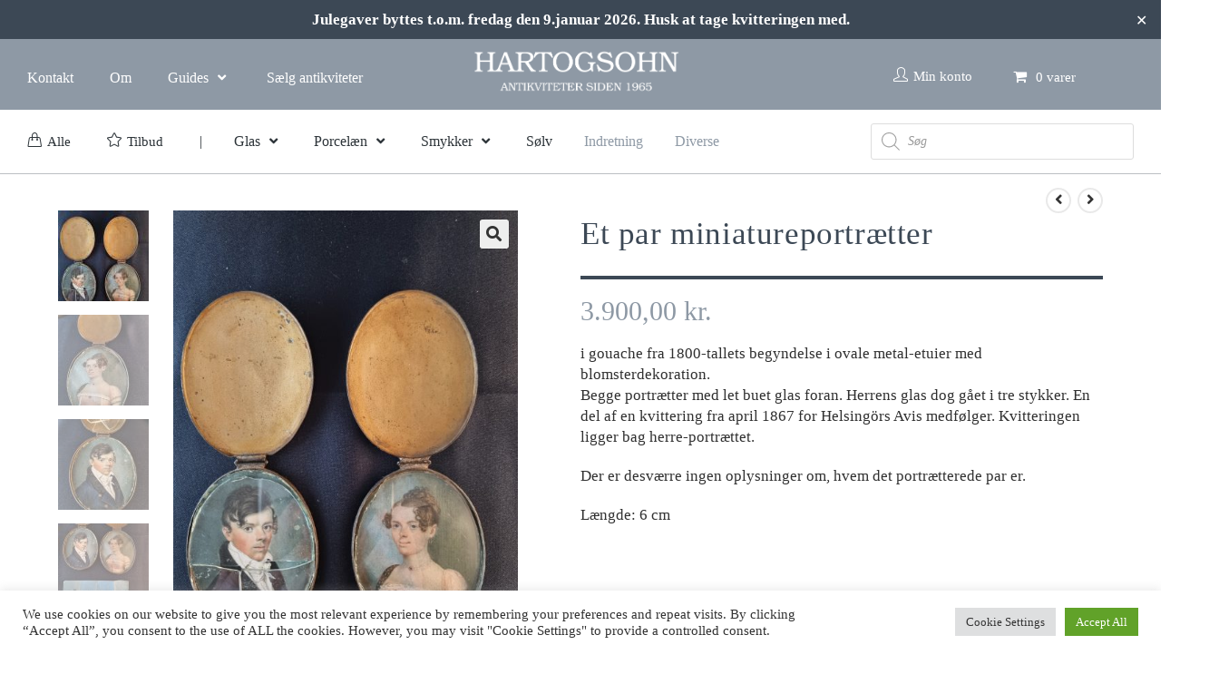

--- FILE ---
content_type: text/html; charset=UTF-8
request_url: https://hartogsohn.dk/vare/et-par-miniatureportraetter-2/
body_size: 48028
content:
<!DOCTYPE html>
<html class="html" lang="da-DK">
<head>
	<meta charset="UTF-8">
	<link rel="profile" href="https://gmpg.org/xfn/11">

	<meta name='robots' content='index, follow, max-image-preview:large, max-snippet:-1, max-video-preview:-1' />
<meta name="viewport" content="width=device-width, initial-scale=1"><script>window._wca = window._wca || [];</script>

	<!-- This site is optimized with the Yoast SEO plugin v26.5 - https://yoast.com/wordpress/plugins/seo/ -->
	<title>Et par miniatureportrætter - Hartogsohn Antikviteter</title>
	<link rel="canonical" href="https://hartogsohn.dk/vare/et-par-miniatureportraetter-2/" />
	<meta property="og:locale" content="da_DK" />
	<meta property="og:type" content="article" />
	<meta property="og:title" content="Et par miniatureportrætter - Hartogsohn Antikviteter" />
	<meta property="og:description" content="i gouache fra 1800-tallets begyndelse i ovale metal-etuier med blomsterdekoration. Begge portrætter med let buet glas foran. Herrens glas dog gået i tre stykker. En del af en kvittering fra april 1867 for Helsingörs Avis medfølger. Kvitteringen ligger bag herre-portrættet.  Der er desværre ingen oplysninger om, hvem det portrætterede par er.  Længde: 6 cm  &nbsp;  &nbsp;" />
	<meta property="og:url" content="https://hartogsohn.dk/vare/et-par-miniatureportraetter-2/" />
	<meta property="og:site_name" content="Hartogsohn Antikviteter" />
	<meta property="article:modified_time" content="2021-12-05T19:57:16+00:00" />
	<meta property="og:image" content="https://usercontent.one/wp/hartogsohn.dk/wp-content/uploads/2021/12/20211201_122515-scaled.jpg?media=1700834354" />
	<meta property="og:image:width" content="1920" />
	<meta property="og:image:height" content="2560" />
	<meta property="og:image:type" content="image/jpeg" />
	<meta name="twitter:card" content="summary_large_image" />
	<script type="application/ld+json" class="yoast-schema-graph">{"@context":"https://schema.org","@graph":[{"@type":"WebPage","@id":"https://hartogsohn.dk/vare/et-par-miniatureportraetter-2/","url":"https://hartogsohn.dk/vare/et-par-miniatureportraetter-2/","name":"Et par miniatureportrætter - Hartogsohn Antikviteter","isPartOf":{"@id":"https://hartogsohn.dk/#website"},"primaryImageOfPage":{"@id":"https://hartogsohn.dk/vare/et-par-miniatureportraetter-2/#primaryimage"},"image":{"@id":"https://hartogsohn.dk/vare/et-par-miniatureportraetter-2/#primaryimage"},"thumbnailUrl":"https://hartogsohn.dk/wp-content/uploads/2021/12/20211201_122515-scaled.jpg","datePublished":"2021-12-05T19:57:15+00:00","dateModified":"2021-12-05T19:57:16+00:00","breadcrumb":{"@id":"https://hartogsohn.dk/vare/et-par-miniatureportraetter-2/#breadcrumb"},"inLanguage":"da-DK","potentialAction":[{"@type":"ReadAction","target":["https://hartogsohn.dk/vare/et-par-miniatureportraetter-2/"]}]},{"@type":"ImageObject","inLanguage":"da-DK","@id":"https://hartogsohn.dk/vare/et-par-miniatureportraetter-2/#primaryimage","url":"https://hartogsohn.dk/wp-content/uploads/2021/12/20211201_122515-scaled.jpg","contentUrl":"https://hartogsohn.dk/wp-content/uploads/2021/12/20211201_122515-scaled.jpg","width":1920,"height":2560},{"@type":"BreadcrumbList","@id":"https://hartogsohn.dk/vare/et-par-miniatureportraetter-2/#breadcrumb","itemListElement":[{"@type":"ListItem","position":1,"name":"Hjem","item":"https://hartogsohn.dk/"},{"@type":"ListItem","position":2,"name":"Varer","item":"https://hartogsohn.dk/shop/"},{"@type":"ListItem","position":3,"name":"Et par miniatureportrætter"}]},{"@type":"WebSite","@id":"https://hartogsohn.dk/#website","url":"https://hartogsohn.dk/","name":"Hartogsohn Antikviteter","description":"","publisher":{"@id":"https://hartogsohn.dk/#organization"},"potentialAction":[{"@type":"SearchAction","target":{"@type":"EntryPoint","urlTemplate":"https://hartogsohn.dk/?s={search_term_string}"},"query-input":{"@type":"PropertyValueSpecification","valueRequired":true,"valueName":"search_term_string"}}],"inLanguage":"da-DK"},{"@type":"Organization","@id":"https://hartogsohn.dk/#organization","name":"Hartogsohn Antikviteter","url":"https://hartogsohn.dk/","logo":{"@type":"ImageObject","inLanguage":"da-DK","@id":"https://hartogsohn.dk/#/schema/logo/image/","url":"https://hartogsohn.dk/wp-content/uploads/2021/04/Logo-og-undertitek-Hartogsohn.png","contentUrl":"https://hartogsohn.dk/wp-content/uploads/2021/04/Logo-og-undertitek-Hartogsohn.png","width":1042,"height":264,"caption":"Hartogsohn Antikviteter"},"image":{"@id":"https://hartogsohn.dk/#/schema/logo/image/"}}]}</script>
	<!-- / Yoast SEO plugin. -->


<link rel='dns-prefetch' href='//stats.wp.com' />
<link rel='dns-prefetch' href='//capi-automation.s3.us-east-2.amazonaws.com' />
<link rel="alternate" type="application/rss+xml" title="Hartogsohn Antikviteter &raquo; Feed" href="https://hartogsohn.dk/feed/" />
<link rel="alternate" type="application/rss+xml" title="Hartogsohn Antikviteter &raquo;-kommentar-feed" href="https://hartogsohn.dk/comments/feed/" />
<link rel="alternate" title="oEmbed (JSON)" type="application/json+oembed" href="https://hartogsohn.dk/wp-json/oembed/1.0/embed?url=https%3A%2F%2Fhartogsohn.dk%2Fvare%2Fet-par-miniatureportraetter-2%2F" />
<link rel="alternate" title="oEmbed (XML)" type="text/xml+oembed" href="https://hartogsohn.dk/wp-json/oembed/1.0/embed?url=https%3A%2F%2Fhartogsohn.dk%2Fvare%2Fet-par-miniatureportraetter-2%2F&#038;format=xml" />
<style id='wp-img-auto-sizes-contain-inline-css'>
img:is([sizes=auto i],[sizes^="auto," i]){contain-intrinsic-size:3000px 1500px}
/*# sourceURL=wp-img-auto-sizes-contain-inline-css */
</style>
<link rel='stylesheet' id='shipmondo-service-point-selector-block-style-css' href='https://usercontent.one/wp/hartogsohn.dk/wp-content/plugins/pakkelabels-for-woocommerce/public/build/blocks/service-point-selector/style-view.css?media=1700834354?ver=4ffe73d575440c93dfc0' media='all' />
<style id='wp-emoji-styles-inline-css'>

	img.wp-smiley, img.emoji {
		display: inline !important;
		border: none !important;
		box-shadow: none !important;
		height: 1em !important;
		width: 1em !important;
		margin: 0 0.07em !important;
		vertical-align: -0.1em !important;
		background: none !important;
		padding: 0 !important;
	}
/*# sourceURL=wp-emoji-styles-inline-css */
</style>
<link rel='stylesheet' id='wp-block-library-css' href='https://hartogsohn.dk/wp-includes/css/dist/block-library/style.css?ver=60f345f25d926f2b6f533ab8dd77c492' media='all' />
<style id='wp-block-library-theme-inline-css'>
.wp-block-audio :where(figcaption){
  color:#555;
  font-size:13px;
  text-align:center;
}
.is-dark-theme .wp-block-audio :where(figcaption){
  color:#ffffffa6;
}

.wp-block-audio{
  margin:0 0 1em;
}

.wp-block-code{
  border:1px solid #ccc;
  border-radius:4px;
  font-family:Menlo,Consolas,monaco,monospace;
  padding:.8em 1em;
}

.wp-block-embed :where(figcaption){
  color:#555;
  font-size:13px;
  text-align:center;
}
.is-dark-theme .wp-block-embed :where(figcaption){
  color:#ffffffa6;
}

.wp-block-embed{
  margin:0 0 1em;
}

.blocks-gallery-caption{
  color:#555;
  font-size:13px;
  text-align:center;
}
.is-dark-theme .blocks-gallery-caption{
  color:#ffffffa6;
}

:root :where(.wp-block-image figcaption){
  color:#555;
  font-size:13px;
  text-align:center;
}
.is-dark-theme :root :where(.wp-block-image figcaption){
  color:#ffffffa6;
}

.wp-block-image{
  margin:0 0 1em;
}

.wp-block-pullquote{
  border-bottom:4px solid;
  border-top:4px solid;
  color:currentColor;
  margin-bottom:1.75em;
}
.wp-block-pullquote :where(cite),.wp-block-pullquote :where(footer),.wp-block-pullquote__citation{
  color:currentColor;
  font-size:.8125em;
  font-style:normal;
  text-transform:uppercase;
}

.wp-block-quote{
  border-left:.25em solid;
  margin:0 0 1.75em;
  padding-left:1em;
}
.wp-block-quote cite,.wp-block-quote footer{
  color:currentColor;
  font-size:.8125em;
  font-style:normal;
  position:relative;
}
.wp-block-quote:where(.has-text-align-right){
  border-left:none;
  border-right:.25em solid;
  padding-left:0;
  padding-right:1em;
}
.wp-block-quote:where(.has-text-align-center){
  border:none;
  padding-left:0;
}
.wp-block-quote.is-large,.wp-block-quote.is-style-large,.wp-block-quote:where(.is-style-plain){
  border:none;
}

.wp-block-search .wp-block-search__label{
  font-weight:700;
}

.wp-block-search__button{
  border:1px solid #ccc;
  padding:.375em .625em;
}

:where(.wp-block-group.has-background){
  padding:1.25em 2.375em;
}

.wp-block-separator.has-css-opacity{
  opacity:.4;
}

.wp-block-separator{
  border:none;
  border-bottom:2px solid;
  margin-left:auto;
  margin-right:auto;
}
.wp-block-separator.has-alpha-channel-opacity{
  opacity:1;
}
.wp-block-separator:not(.is-style-wide):not(.is-style-dots){
  width:100px;
}
.wp-block-separator.has-background:not(.is-style-dots){
  border-bottom:none;
  height:1px;
}
.wp-block-separator.has-background:not(.is-style-wide):not(.is-style-dots){
  height:2px;
}

.wp-block-table{
  margin:0 0 1em;
}
.wp-block-table td,.wp-block-table th{
  word-break:normal;
}
.wp-block-table :where(figcaption){
  color:#555;
  font-size:13px;
  text-align:center;
}
.is-dark-theme .wp-block-table :where(figcaption){
  color:#ffffffa6;
}

.wp-block-video :where(figcaption){
  color:#555;
  font-size:13px;
  text-align:center;
}
.is-dark-theme .wp-block-video :where(figcaption){
  color:#ffffffa6;
}

.wp-block-video{
  margin:0 0 1em;
}

:root :where(.wp-block-template-part.has-background){
  margin-bottom:0;
  margin-top:0;
  padding:1.25em 2.375em;
}
/*# sourceURL=/wp-includes/css/dist/block-library/theme.css */
</style>
<style id='classic-theme-styles-inline-css'>
/**
 * These rules are needed for backwards compatibility.
 * They should match the button element rules in the base theme.json file.
 */
.wp-block-button__link {
	color: #ffffff;
	background-color: #32373c;
	border-radius: 9999px; /* 100% causes an oval, but any explicit but really high value retains the pill shape. */

	/* This needs a low specificity so it won't override the rules from the button element if defined in theme.json. */
	box-shadow: none;
	text-decoration: none;

	/* The extra 2px are added to size solids the same as the outline versions.*/
	padding: calc(0.667em + 2px) calc(1.333em + 2px);

	font-size: 1.125em;
}

.wp-block-file__button {
	background: #32373c;
	color: #ffffff;
	text-decoration: none;
}

/*# sourceURL=/wp-includes/css/classic-themes.css */
</style>
<link rel='stylesheet' id='mediaelement-css' href='https://hartogsohn.dk/wp-includes/js/mediaelement/mediaelementplayer-legacy.min.css?ver=4.2.17' media='all' />
<link rel='stylesheet' id='wp-mediaelement-css' href='https://hartogsohn.dk/wp-includes/js/mediaelement/wp-mediaelement.css?ver=60f345f25d926f2b6f533ab8dd77c492' media='all' />
<style id='jetpack-sharing-buttons-style-inline-css'>
.jetpack-sharing-buttons__services-list{display:flex;flex-direction:row;flex-wrap:wrap;gap:0;list-style-type:none;margin:5px;padding:0}.jetpack-sharing-buttons__services-list.has-small-icon-size{font-size:12px}.jetpack-sharing-buttons__services-list.has-normal-icon-size{font-size:16px}.jetpack-sharing-buttons__services-list.has-large-icon-size{font-size:24px}.jetpack-sharing-buttons__services-list.has-huge-icon-size{font-size:36px}@media print{.jetpack-sharing-buttons__services-list{display:none!important}}.editor-styles-wrapper .wp-block-jetpack-sharing-buttons{gap:0;padding-inline-start:0}ul.jetpack-sharing-buttons__services-list.has-background{padding:1.25em 2.375em}
/*# sourceURL=https://usercontent.one/wp/hartogsohn.dk/wp-content/plugins/jetpack/_inc/blocks/sharing-buttons/view.css?media=1700834354 */
</style>
<style id='global-styles-inline-css'>
:root{--wp--preset--aspect-ratio--square: 1;--wp--preset--aspect-ratio--4-3: 4/3;--wp--preset--aspect-ratio--3-4: 3/4;--wp--preset--aspect-ratio--3-2: 3/2;--wp--preset--aspect-ratio--2-3: 2/3;--wp--preset--aspect-ratio--16-9: 16/9;--wp--preset--aspect-ratio--9-16: 9/16;--wp--preset--color--black: #000000;--wp--preset--color--cyan-bluish-gray: #abb8c3;--wp--preset--color--white: #ffffff;--wp--preset--color--pale-pink: #f78da7;--wp--preset--color--vivid-red: #cf2e2e;--wp--preset--color--luminous-vivid-orange: #ff6900;--wp--preset--color--luminous-vivid-amber: #fcb900;--wp--preset--color--light-green-cyan: #7bdcb5;--wp--preset--color--vivid-green-cyan: #00d084;--wp--preset--color--pale-cyan-blue: #8ed1fc;--wp--preset--color--vivid-cyan-blue: #0693e3;--wp--preset--color--vivid-purple: #9b51e0;--wp--preset--gradient--vivid-cyan-blue-to-vivid-purple: linear-gradient(135deg,rgb(6,147,227) 0%,rgb(155,81,224) 100%);--wp--preset--gradient--light-green-cyan-to-vivid-green-cyan: linear-gradient(135deg,rgb(122,220,180) 0%,rgb(0,208,130) 100%);--wp--preset--gradient--luminous-vivid-amber-to-luminous-vivid-orange: linear-gradient(135deg,rgb(252,185,0) 0%,rgb(255,105,0) 100%);--wp--preset--gradient--luminous-vivid-orange-to-vivid-red: linear-gradient(135deg,rgb(255,105,0) 0%,rgb(207,46,46) 100%);--wp--preset--gradient--very-light-gray-to-cyan-bluish-gray: linear-gradient(135deg,rgb(238,238,238) 0%,rgb(169,184,195) 100%);--wp--preset--gradient--cool-to-warm-spectrum: linear-gradient(135deg,rgb(74,234,220) 0%,rgb(151,120,209) 20%,rgb(207,42,186) 40%,rgb(238,44,130) 60%,rgb(251,105,98) 80%,rgb(254,248,76) 100%);--wp--preset--gradient--blush-light-purple: linear-gradient(135deg,rgb(255,206,236) 0%,rgb(152,150,240) 100%);--wp--preset--gradient--blush-bordeaux: linear-gradient(135deg,rgb(254,205,165) 0%,rgb(254,45,45) 50%,rgb(107,0,62) 100%);--wp--preset--gradient--luminous-dusk: linear-gradient(135deg,rgb(255,203,112) 0%,rgb(199,81,192) 50%,rgb(65,88,208) 100%);--wp--preset--gradient--pale-ocean: linear-gradient(135deg,rgb(255,245,203) 0%,rgb(182,227,212) 50%,rgb(51,167,181) 100%);--wp--preset--gradient--electric-grass: linear-gradient(135deg,rgb(202,248,128) 0%,rgb(113,206,126) 100%);--wp--preset--gradient--midnight: linear-gradient(135deg,rgb(2,3,129) 0%,rgb(40,116,252) 100%);--wp--preset--font-size--small: 13px;--wp--preset--font-size--medium: 20px;--wp--preset--font-size--large: 36px;--wp--preset--font-size--x-large: 42px;--wp--preset--spacing--20: 0.44rem;--wp--preset--spacing--30: 0.67rem;--wp--preset--spacing--40: 1rem;--wp--preset--spacing--50: 1.5rem;--wp--preset--spacing--60: 2.25rem;--wp--preset--spacing--70: 3.38rem;--wp--preset--spacing--80: 5.06rem;--wp--preset--shadow--natural: 6px 6px 9px rgba(0, 0, 0, 0.2);--wp--preset--shadow--deep: 12px 12px 50px rgba(0, 0, 0, 0.4);--wp--preset--shadow--sharp: 6px 6px 0px rgba(0, 0, 0, 0.2);--wp--preset--shadow--outlined: 6px 6px 0px -3px rgb(255, 255, 255), 6px 6px rgb(0, 0, 0);--wp--preset--shadow--crisp: 6px 6px 0px rgb(0, 0, 0);}:where(.is-layout-flex){gap: 0.5em;}:where(.is-layout-grid){gap: 0.5em;}body .is-layout-flex{display: flex;}.is-layout-flex{flex-wrap: wrap;align-items: center;}.is-layout-flex > :is(*, div){margin: 0;}body .is-layout-grid{display: grid;}.is-layout-grid > :is(*, div){margin: 0;}:where(.wp-block-columns.is-layout-flex){gap: 2em;}:where(.wp-block-columns.is-layout-grid){gap: 2em;}:where(.wp-block-post-template.is-layout-flex){gap: 1.25em;}:where(.wp-block-post-template.is-layout-grid){gap: 1.25em;}.has-black-color{color: var(--wp--preset--color--black) !important;}.has-cyan-bluish-gray-color{color: var(--wp--preset--color--cyan-bluish-gray) !important;}.has-white-color{color: var(--wp--preset--color--white) !important;}.has-pale-pink-color{color: var(--wp--preset--color--pale-pink) !important;}.has-vivid-red-color{color: var(--wp--preset--color--vivid-red) !important;}.has-luminous-vivid-orange-color{color: var(--wp--preset--color--luminous-vivid-orange) !important;}.has-luminous-vivid-amber-color{color: var(--wp--preset--color--luminous-vivid-amber) !important;}.has-light-green-cyan-color{color: var(--wp--preset--color--light-green-cyan) !important;}.has-vivid-green-cyan-color{color: var(--wp--preset--color--vivid-green-cyan) !important;}.has-pale-cyan-blue-color{color: var(--wp--preset--color--pale-cyan-blue) !important;}.has-vivid-cyan-blue-color{color: var(--wp--preset--color--vivid-cyan-blue) !important;}.has-vivid-purple-color{color: var(--wp--preset--color--vivid-purple) !important;}.has-black-background-color{background-color: var(--wp--preset--color--black) !important;}.has-cyan-bluish-gray-background-color{background-color: var(--wp--preset--color--cyan-bluish-gray) !important;}.has-white-background-color{background-color: var(--wp--preset--color--white) !important;}.has-pale-pink-background-color{background-color: var(--wp--preset--color--pale-pink) !important;}.has-vivid-red-background-color{background-color: var(--wp--preset--color--vivid-red) !important;}.has-luminous-vivid-orange-background-color{background-color: var(--wp--preset--color--luminous-vivid-orange) !important;}.has-luminous-vivid-amber-background-color{background-color: var(--wp--preset--color--luminous-vivid-amber) !important;}.has-light-green-cyan-background-color{background-color: var(--wp--preset--color--light-green-cyan) !important;}.has-vivid-green-cyan-background-color{background-color: var(--wp--preset--color--vivid-green-cyan) !important;}.has-pale-cyan-blue-background-color{background-color: var(--wp--preset--color--pale-cyan-blue) !important;}.has-vivid-cyan-blue-background-color{background-color: var(--wp--preset--color--vivid-cyan-blue) !important;}.has-vivid-purple-background-color{background-color: var(--wp--preset--color--vivid-purple) !important;}.has-black-border-color{border-color: var(--wp--preset--color--black) !important;}.has-cyan-bluish-gray-border-color{border-color: var(--wp--preset--color--cyan-bluish-gray) !important;}.has-white-border-color{border-color: var(--wp--preset--color--white) !important;}.has-pale-pink-border-color{border-color: var(--wp--preset--color--pale-pink) !important;}.has-vivid-red-border-color{border-color: var(--wp--preset--color--vivid-red) !important;}.has-luminous-vivid-orange-border-color{border-color: var(--wp--preset--color--luminous-vivid-orange) !important;}.has-luminous-vivid-amber-border-color{border-color: var(--wp--preset--color--luminous-vivid-amber) !important;}.has-light-green-cyan-border-color{border-color: var(--wp--preset--color--light-green-cyan) !important;}.has-vivid-green-cyan-border-color{border-color: var(--wp--preset--color--vivid-green-cyan) !important;}.has-pale-cyan-blue-border-color{border-color: var(--wp--preset--color--pale-cyan-blue) !important;}.has-vivid-cyan-blue-border-color{border-color: var(--wp--preset--color--vivid-cyan-blue) !important;}.has-vivid-purple-border-color{border-color: var(--wp--preset--color--vivid-purple) !important;}.has-vivid-cyan-blue-to-vivid-purple-gradient-background{background: var(--wp--preset--gradient--vivid-cyan-blue-to-vivid-purple) !important;}.has-light-green-cyan-to-vivid-green-cyan-gradient-background{background: var(--wp--preset--gradient--light-green-cyan-to-vivid-green-cyan) !important;}.has-luminous-vivid-amber-to-luminous-vivid-orange-gradient-background{background: var(--wp--preset--gradient--luminous-vivid-amber-to-luminous-vivid-orange) !important;}.has-luminous-vivid-orange-to-vivid-red-gradient-background{background: var(--wp--preset--gradient--luminous-vivid-orange-to-vivid-red) !important;}.has-very-light-gray-to-cyan-bluish-gray-gradient-background{background: var(--wp--preset--gradient--very-light-gray-to-cyan-bluish-gray) !important;}.has-cool-to-warm-spectrum-gradient-background{background: var(--wp--preset--gradient--cool-to-warm-spectrum) !important;}.has-blush-light-purple-gradient-background{background: var(--wp--preset--gradient--blush-light-purple) !important;}.has-blush-bordeaux-gradient-background{background: var(--wp--preset--gradient--blush-bordeaux) !important;}.has-luminous-dusk-gradient-background{background: var(--wp--preset--gradient--luminous-dusk) !important;}.has-pale-ocean-gradient-background{background: var(--wp--preset--gradient--pale-ocean) !important;}.has-electric-grass-gradient-background{background: var(--wp--preset--gradient--electric-grass) !important;}.has-midnight-gradient-background{background: var(--wp--preset--gradient--midnight) !important;}.has-small-font-size{font-size: var(--wp--preset--font-size--small) !important;}.has-medium-font-size{font-size: var(--wp--preset--font-size--medium) !important;}.has-large-font-size{font-size: var(--wp--preset--font-size--large) !important;}.has-x-large-font-size{font-size: var(--wp--preset--font-size--x-large) !important;}
:where(.wp-block-post-template.is-layout-flex){gap: 1.25em;}:where(.wp-block-post-template.is-layout-grid){gap: 1.25em;}
:where(.wp-block-term-template.is-layout-flex){gap: 1.25em;}:where(.wp-block-term-template.is-layout-grid){gap: 1.25em;}
:where(.wp-block-columns.is-layout-flex){gap: 2em;}:where(.wp-block-columns.is-layout-grid){gap: 2em;}
:root :where(.wp-block-pullquote){font-size: 1.5em;line-height: 1.6;}
/*# sourceURL=global-styles-inline-css */
</style>
<link rel='stylesheet' id='owp-preloader-css' href='https://usercontent.one/wp/hartogsohn.dk/wp-content/plugins/ocean-extra/includes/preloader/assets/css/preloader.min.css?ver=2.5.2&media=1700834354' media='all' />
<link rel='stylesheet' id='owp-preloader-icon-css' href='https://usercontent.one/wp/hartogsohn.dk/wp-content/plugins/ocean-extra/includes/preloader/assets/css/styles/roller.css?ver=2.5.2&media=1700834354' media='all' />
<link rel='stylesheet' id='cookie-law-info-css' href='https://usercontent.one/wp/hartogsohn.dk/wp-content/plugins/cookie-law-info/legacy/public/css/cookie-law-info-public.css?ver=3.3.8&media=1700834354' media='all' />
<link rel='stylesheet' id='cookie-law-info-gdpr-css' href='https://usercontent.one/wp/hartogsohn.dk/wp-content/plugins/cookie-law-info/legacy/public/css/cookie-law-info-gdpr.css?ver=3.3.8&media=1700834354' media='all' />
<link rel='stylesheet' id='simple-banner-style-css' href='https://usercontent.one/wp/hartogsohn.dk/wp-content/plugins/simple-banner/simple-banner.css?ver=3.1.2&media=1700834354' media='all' />
<link rel='stylesheet' id='wpmenucart-icons-css' href='https://usercontent.one/wp/hartogsohn.dk/wp-content/plugins/woocommerce-menu-bar-cart/assets/css/wpmenucart-icons.css?ver=2.14.12&media=1700834354' media='all' />
<style id='wpmenucart-icons-inline-css'>
@font-face {
	font-family: 'WPMenuCart';
	src: url('https://usercontent.one/wp/hartogsohn.dk/wp-content/plugins/woocommerce-menu-bar-cart/assets/fonts/WPMenuCart.eot?media=1700834354');
	src: url('https://usercontent.one/wp/hartogsohn.dk/wp-content/plugins/woocommerce-menu-bar-cart/assets/fonts/WPMenuCart.eot?media=1700834354?#iefix') format('embedded-opentype'),
		 url('https://usercontent.one/wp/hartogsohn.dk/wp-content/plugins/woocommerce-menu-bar-cart/assets/fonts/WPMenuCart.woff2?media=1700834354') format('woff2'),
		 url('https://usercontent.one/wp/hartogsohn.dk/wp-content/plugins/woocommerce-menu-bar-cart/assets/fonts/WPMenuCart.woff?media=1700834354') format('woff'),
		 url('https://usercontent.one/wp/hartogsohn.dk/wp-content/plugins/woocommerce-menu-bar-cart/assets/fonts/WPMenuCart.ttf?media=1700834354') format('truetype'),
		 url('https://usercontent.one/wp/hartogsohn.dk/wp-content/plugins/woocommerce-menu-bar-cart/assets/fonts/WPMenuCart.svg?media=1700834354#WPMenuCart') format('svg');
	font-weight: normal;
	font-style: normal;
	font-display: swap;
}
/*# sourceURL=wpmenucart-icons-inline-css */
</style>
<link rel='stylesheet' id='wpmenucart-css' href='https://usercontent.one/wp/hartogsohn.dk/wp-content/plugins/woocommerce-menu-bar-cart/assets/css/wpmenucart-main.css?ver=2.14.12&media=1700834354' media='all' />
<link rel='stylesheet' id='photoswipe-css' href='https://usercontent.one/wp/hartogsohn.dk/wp-content/plugins/woocommerce/assets/css/photoswipe/photoswipe.min.css?ver=10.3.6&media=1700834354' media='all' />
<link rel='stylesheet' id='photoswipe-default-skin-css' href='https://usercontent.one/wp/hartogsohn.dk/wp-content/plugins/woocommerce/assets/css/photoswipe/default-skin/default-skin.min.css?ver=10.3.6&media=1700834354' media='all' />
<style id='woocommerce-inline-inline-css'>
.woocommerce form .form-row .required { visibility: hidden; }
/*# sourceURL=woocommerce-inline-inline-css */
</style>
<link rel='stylesheet' id='bambora_online_checkout_front_style-css' href='https://usercontent.one/wp/hartogsohn.dk/wp-content/plugins/bambora-online-checkout/assets/style/bambora-online-checkout-front.css?ver=8.0.2&media=1700834354' media='all' />
<link rel='stylesheet' id='brands-styles-css' href='https://usercontent.one/wp/hartogsohn.dk/wp-content/plugins/woocommerce/assets/css/brands.css?ver=10.3.6&media=1700834354' media='all' />
<link rel='stylesheet' id='dgwt-wcas-style-css' href='https://usercontent.one/wp/hartogsohn.dk/wp-content/plugins/ajax-search-for-woocommerce/assets/css/style.css?ver=1.32.0&media=1700834354' media='all' />
<link rel='stylesheet' id='elementor-frontend-css' href='https://usercontent.one/wp/hartogsohn.dk/wp-content/plugins/elementor/assets/css/frontend.css?ver=3.33.3&media=1700834354' media='all' />
<link rel='stylesheet' id='eael-general-css' href='https://usercontent.one/wp/hartogsohn.dk/wp-content/plugins/essential-addons-for-elementor-lite/assets/front-end/css/view/general.min.css?ver=6.5.3&media=1700834354' media='all' />
<link rel='stylesheet' id='eael-9717-css' href='https://usercontent.one/wp/hartogsohn.dk/wp-content/uploads/essential-addons-elementor/eael-9717.css?media=1700834354?ver=1638737836' media='all' />
<link rel='stylesheet' id='elementor-post-9717-css' href='https://usercontent.one/wp/hartogsohn.dk/wp-content/uploads/elementor/css/post-9717.css?media=1700834354?ver=1764936276' media='all' />
<link rel='stylesheet' id='oceanwp-woo-mini-cart-css' href='https://usercontent.one/wp/hartogsohn.dk/wp-content/themes/oceanwp/assets/css/woo/woo-mini-cart.min.css?media=1700834354?ver=60f345f25d926f2b6f533ab8dd77c492' media='all' />
<link rel='stylesheet' id='font-awesome-css' href='https://usercontent.one/wp/hartogsohn.dk/wp-content/themes/oceanwp/assets/fonts/fontawesome/css/all.min.css?ver=6.7.2&media=1700834354' media='all' />
<link rel='stylesheet' id='simple-line-icons-css' href='https://usercontent.one/wp/hartogsohn.dk/wp-content/themes/oceanwp/assets/css/third/simple-line-icons.min.css?ver=2.4.0&media=1700834354' media='all' />
<link rel='stylesheet' id='oceanwp-style-css' href='https://usercontent.one/wp/hartogsohn.dk/wp-content/themes/oceanwp/assets/css/style.min.css?ver=4.1.4&media=1700834354' media='all' />
<link rel='stylesheet' id='oceanwp-hamburgers-css' href='https://usercontent.one/wp/hartogsohn.dk/wp-content/themes/oceanwp/assets/css/third/hamburgers/hamburgers.min.css?ver=4.1.4&media=1700834354' media='all' />
<link rel='stylesheet' id='oceanwp-collapse-css' href='https://usercontent.one/wp/hartogsohn.dk/wp-content/themes/oceanwp/assets/css/third/hamburgers/types/collapse.css?ver=4.1.4&media=1700834354' media='all' />
<link rel='stylesheet' id='oceanwp-woocommerce-css' href='https://usercontent.one/wp/hartogsohn.dk/wp-content/themes/oceanwp/assets/css/woo/woocommerce.min.css?media=1700834354?ver=60f345f25d926f2b6f533ab8dd77c492' media='all' />
<link rel='stylesheet' id='oceanwp-woo-star-font-css' href='https://usercontent.one/wp/hartogsohn.dk/wp-content/themes/oceanwp/assets/css/woo/woo-star-font.min.css?media=1700834354?ver=60f345f25d926f2b6f533ab8dd77c492' media='all' />
<link rel='stylesheet' id='oe-widgets-style-css' href='https://usercontent.one/wp/hartogsohn.dk/wp-content/plugins/ocean-extra/assets/css/widgets.css?media=1700834354?ver=60f345f25d926f2b6f533ab8dd77c492' media='all' />
<link rel='stylesheet' id='elementor-icons-shared-0-css' href='https://usercontent.one/wp/hartogsohn.dk/wp-content/plugins/elementor/assets/lib/font-awesome/css/fontawesome.css?ver=5.15.3&media=1700834354' media='all' />
<link rel='stylesheet' id='elementor-icons-fa-solid-css' href='https://usercontent.one/wp/hartogsohn.dk/wp-content/plugins/elementor/assets/lib/font-awesome/css/solid.css?ver=5.15.3&media=1700834354' media='all' />
<script src="https://hartogsohn.dk/wp-includes/js/jquery/jquery.js?ver=3.7.1" id="jquery-core-js"></script>
<script src="https://hartogsohn.dk/wp-includes/js/jquery/jquery-migrate.js?ver=3.4.1" id="jquery-migrate-js"></script>
<script id="owp-preloader-js-extra">
var owpPreloader = {"nonce":"dcea3bd191"};
//# sourceURL=owp-preloader-js-extra
</script>
<script src="https://usercontent.one/wp/hartogsohn.dk/wp-content/plugins/ocean-extra/includes/preloader/assets/js/preloader.min.js?ver=2.5.2&media=1700834354" id="owp-preloader-js"></script>
<script id="cookie-law-info-js-extra">
var Cli_Data = {"nn_cookie_ids":[],"cookielist":[],"non_necessary_cookies":[],"ccpaEnabled":"","ccpaRegionBased":"","ccpaBarEnabled":"","strictlyEnabled":["necessary","obligatoire"],"ccpaType":"gdpr","js_blocking":"1","custom_integration":"","triggerDomRefresh":"","secure_cookies":""};
var cli_cookiebar_settings = {"animate_speed_hide":"500","animate_speed_show":"500","background":"#FFF","border":"#b1a6a6c2","border_on":"","button_1_button_colour":"#61a229","button_1_button_hover":"#4e8221","button_1_link_colour":"#fff","button_1_as_button":"1","button_1_new_win":"","button_2_button_colour":"#333","button_2_button_hover":"#292929","button_2_link_colour":"#444","button_2_as_button":"","button_2_hidebar":"","button_3_button_colour":"#dedfe0","button_3_button_hover":"#b2b2b3","button_3_link_colour":"#333333","button_3_as_button":"1","button_3_new_win":"","button_4_button_colour":"#dedfe0","button_4_button_hover":"#b2b2b3","button_4_link_colour":"#333333","button_4_as_button":"1","button_7_button_colour":"#61a229","button_7_button_hover":"#4e8221","button_7_link_colour":"#fff","button_7_as_button":"1","button_7_new_win":"","font_family":"inherit","header_fix":"","notify_animate_hide":"1","notify_animate_show":"","notify_div_id":"#cookie-law-info-bar","notify_position_horizontal":"right","notify_position_vertical":"bottom","scroll_close":"","scroll_close_reload":"","accept_close_reload":"","reject_close_reload":"","showagain_tab":"","showagain_background":"#fff","showagain_border":"#000","showagain_div_id":"#cookie-law-info-again","showagain_x_position":"100px","text":"#333333","show_once_yn":"","show_once":"10000","logging_on":"","as_popup":"","popup_overlay":"1","bar_heading_text":"","cookie_bar_as":"banner","popup_showagain_position":"bottom-right","widget_position":"left"};
var log_object = {"ajax_url":"https://hartogsohn.dk/wp-admin/admin-ajax.php"};
//# sourceURL=cookie-law-info-js-extra
</script>
<script src="https://usercontent.one/wp/hartogsohn.dk/wp-content/plugins/cookie-law-info/legacy/public/js/cookie-law-info-public.js?ver=3.3.8&media=1700834354" id="cookie-law-info-js"></script>
<script id="simple-banner-script-js-before">
const simpleBannerScriptParams = {"pro_version_enabled":"","debug_mode":"","id":6237,"version":"3.1.2","banner_params":[{"hide_simple_banner":"no","simple_banner_prepend_element":"header","simple_banner_position":"sticky","header_margin":"","header_padding":"","wp_body_open_enabled":"","wp_body_open":true,"simple_banner_z_index":"","simple_banner_text":"Julegaver byttes t.o.m. fredag den 9.januar 2026. Husk at tage kvitteringen med.","disabled_on_current_page":false,"disabled_pages_array":[],"is_current_page_a_post":false,"disabled_on_posts":"","simple_banner_disabled_page_paths":"","simple_banner_font_size":"","simple_banner_color":"#3C4855","simple_banner_text_color":"","simple_banner_link_color":"","simple_banner_close_color":"","simple_banner_custom_css":"","simple_banner_scrolling_custom_css":"","simple_banner_text_custom_css":"","simple_banner_button_css":"","site_custom_css":"","keep_site_custom_css":"","site_custom_js":"","keep_site_custom_js":"","close_button_enabled":"on","close_button_expiration":"9 jan 2026","close_button_cookie_set":false,"current_date":{"date":"2025-12-05 16:17:58.253743","timezone_type":3,"timezone":"UTC"},"start_date":{"date":"2025-12-05 16:17:58.253746","timezone_type":3,"timezone":"UTC"},"end_date":{"date":"2025-12-05 16:17:58.253748","timezone_type":3,"timezone":"UTC"},"simple_banner_start_after_date":"","simple_banner_remove_after_date":"","simple_banner_insert_inside_element":""}]}
//# sourceURL=simple-banner-script-js-before
</script>
<script src="https://usercontent.one/wp/hartogsohn.dk/wp-content/plugins/simple-banner/simple-banner.js?ver=3.1.2&media=1700834354" id="simple-banner-script-js"></script>
<script src="https://usercontent.one/wp/hartogsohn.dk/wp-content/plugins/woocommerce/assets/js/jquery-blockui/jquery.blockUI.js?ver=2.7.0-wc.10.3.6&media=1700834354" id="wc-jquery-blockui-js" defer data-wp-strategy="defer"></script>
<script id="wc-add-to-cart-js-extra">
var wc_add_to_cart_params = {"ajax_url":"/wp-admin/admin-ajax.php","wc_ajax_url":"/?wc-ajax=%%endpoint%%","i18n_view_cart":"Se kurv","cart_url":"https://hartogsohn.dk/kurv/","is_cart":"","cart_redirect_after_add":"yes"};
//# sourceURL=wc-add-to-cart-js-extra
</script>
<script src="https://usercontent.one/wp/hartogsohn.dk/wp-content/plugins/woocommerce/assets/js/frontend/add-to-cart.js?ver=10.3.6&media=1700834354" id="wc-add-to-cart-js" defer data-wp-strategy="defer"></script>
<script src="https://usercontent.one/wp/hartogsohn.dk/wp-content/plugins/woocommerce/assets/js/zoom/jquery.zoom.js?ver=1.7.21-wc.10.3.6&media=1700834354" id="wc-zoom-js" defer data-wp-strategy="defer"></script>
<script src="https://usercontent.one/wp/hartogsohn.dk/wp-content/plugins/woocommerce/assets/js/flexslider/jquery.flexslider.js?ver=2.7.2-wc.10.3.6&media=1700834354" id="wc-flexslider-js" defer data-wp-strategy="defer"></script>
<script src="https://usercontent.one/wp/hartogsohn.dk/wp-content/plugins/woocommerce/assets/js/photoswipe/photoswipe.js?ver=4.1.1-wc.10.3.6&media=1700834354" id="wc-photoswipe-js" defer data-wp-strategy="defer"></script>
<script src="https://usercontent.one/wp/hartogsohn.dk/wp-content/plugins/woocommerce/assets/js/photoswipe/photoswipe-ui-default.js?ver=4.1.1-wc.10.3.6&media=1700834354" id="wc-photoswipe-ui-default-js" defer data-wp-strategy="defer"></script>
<script id="wc-single-product-js-extra">
var wc_single_product_params = {"i18n_required_rating_text":"V\u00e6lg venligst en bed\u00f8mmelse","i18n_rating_options":["1 ud af 5 stjerner","2 ud af 5 stjerner","3 ud af 5 stjerner","4 ud af 5 stjerner","5 ud af 5 stjerner"],"i18n_product_gallery_trigger_text":"Se billedgalleri i fuld sk\u00e6rm","review_rating_required":"yes","flexslider":{"rtl":false,"animation":"slide","smoothHeight":true,"directionNav":false,"controlNav":"thumbnails","slideshow":false,"animationSpeed":500,"animationLoop":false,"allowOneSlide":false},"zoom_enabled":"1","zoom_options":[],"photoswipe_enabled":"1","photoswipe_options":{"shareEl":false,"closeOnScroll":false,"history":false,"hideAnimationDuration":0,"showAnimationDuration":0},"flexslider_enabled":"1"};
//# sourceURL=wc-single-product-js-extra
</script>
<script src="https://usercontent.one/wp/hartogsohn.dk/wp-content/plugins/woocommerce/assets/js/frontend/single-product.js?ver=10.3.6&media=1700834354" id="wc-single-product-js" defer data-wp-strategy="defer"></script>
<script src="https://usercontent.one/wp/hartogsohn.dk/wp-content/plugins/woocommerce/assets/js/js-cookie/js.cookie.js?ver=2.1.4-wc.10.3.6&media=1700834354" id="wc-js-cookie-js" defer data-wp-strategy="defer"></script>
<script id="woocommerce-js-extra">
var woocommerce_params = {"ajax_url":"/wp-admin/admin-ajax.php","wc_ajax_url":"/?wc-ajax=%%endpoint%%","i18n_password_show":"Vis adgangskode","i18n_password_hide":"Skjul adgangskode"};
//# sourceURL=woocommerce-js-extra
</script>
<script src="https://usercontent.one/wp/hartogsohn.dk/wp-content/plugins/woocommerce/assets/js/frontend/woocommerce.js?ver=10.3.6&media=1700834354" id="woocommerce-js" defer data-wp-strategy="defer"></script>
<script src="https://stats.wp.com/s-202549.js" id="woocommerce-analytics-js" defer data-wp-strategy="defer"></script>
<script id="wc-cart-fragments-js-extra">
var wc_cart_fragments_params = {"ajax_url":"/wp-admin/admin-ajax.php","wc_ajax_url":"/?wc-ajax=%%endpoint%%","cart_hash_key":"wc_cart_hash_e2ab3f97f57ef96c7f686d10830c16d8","fragment_name":"wc_fragments_e2ab3f97f57ef96c7f686d10830c16d8","request_timeout":"5000"};
//# sourceURL=wc-cart-fragments-js-extra
</script>
<script src="https://usercontent.one/wp/hartogsohn.dk/wp-content/plugins/woocommerce/assets/js/frontend/cart-fragments.js?ver=10.3.6&media=1700834354" id="wc-cart-fragments-js" defer data-wp-strategy="defer"></script>
<link rel="https://api.w.org/" href="https://hartogsohn.dk/wp-json/" /><link rel="alternate" title="JSON" type="application/json" href="https://hartogsohn.dk/wp-json/wp/v2/product/6237" /><link rel="EditURI" type="application/rsd+xml" title="RSD" href="https://hartogsohn.dk/xmlrpc.php?rsd" />

<link rel='shortlink' href='https://hartogsohn.dk/?p=6237' />
<style>[class*=" icon-oc-"],[class^=icon-oc-]{speak:none;font-style:normal;font-weight:400;font-variant:normal;text-transform:none;line-height:1;-webkit-font-smoothing:antialiased;-moz-osx-font-smoothing:grayscale}.icon-oc-one-com-white-32px-fill:before{content:"901"}.icon-oc-one-com:before{content:"900"}#one-com-icon,.toplevel_page_onecom-wp .wp-menu-image{speak:none;display:flex;align-items:center;justify-content:center;text-transform:none;line-height:1;-webkit-font-smoothing:antialiased;-moz-osx-font-smoothing:grayscale}.onecom-wp-admin-bar-item>a,.toplevel_page_onecom-wp>.wp-menu-name{font-size:16px;font-weight:400;line-height:1}.toplevel_page_onecom-wp>.wp-menu-name img{width:69px;height:9px;}.wp-submenu-wrap.wp-submenu>.wp-submenu-head>img{width:88px;height:auto}.onecom-wp-admin-bar-item>a img{height:7px!important}.onecom-wp-admin-bar-item>a img,.toplevel_page_onecom-wp>.wp-menu-name img{opacity:.8}.onecom-wp-admin-bar-item.hover>a img,.toplevel_page_onecom-wp.wp-has-current-submenu>.wp-menu-name img,li.opensub>a.toplevel_page_onecom-wp>.wp-menu-name img{opacity:1}#one-com-icon:before,.onecom-wp-admin-bar-item>a:before,.toplevel_page_onecom-wp>.wp-menu-image:before{content:'';position:static!important;background-color:rgba(240,245,250,.4);border-radius:102px;width:18px;height:18px;padding:0!important}.onecom-wp-admin-bar-item>a:before{width:14px;height:14px}.onecom-wp-admin-bar-item.hover>a:before,.toplevel_page_onecom-wp.opensub>a>.wp-menu-image:before,.toplevel_page_onecom-wp.wp-has-current-submenu>.wp-menu-image:before{background-color:#76b82a}.onecom-wp-admin-bar-item>a{display:inline-flex!important;align-items:center;justify-content:center}#one-com-logo-wrapper{font-size:4em}#one-com-icon{vertical-align:middle}.imagify-welcome{display:none !important;}</style><style id="simple-banner-position" type="text/css">.simple-banner{position:sticky;}</style><style id="simple-banner-background-color" type="text/css">.simple-banner{background:#3C4855;}</style><style id="simple-banner-text-color" type="text/css">.simple-banner .simple-banner-text{color: #ffffff;}</style><style id="simple-banner-link-color" type="text/css">.simple-banner .simple-banner-text a{color:#f16521;}</style><style id="simple-banner-z-index" type="text/css">.simple-banner{z-index: 99999;}</style><style id="simple-banner-site-custom-css-dummy" type="text/css"></style><script id="simple-banner-site-custom-js-dummy" type="text/javascript"></script><script type="text/javascript">
(function(url){
	if(/(?:Chrome\/26\.0\.1410\.63 Safari\/537\.31|WordfenceTestMonBot)/.test(navigator.userAgent)){ return; }
	var addEvent = function(evt, handler) {
		if (window.addEventListener) {
			document.addEventListener(evt, handler, false);
		} else if (window.attachEvent) {
			document.attachEvent('on' + evt, handler);
		}
	};
	var removeEvent = function(evt, handler) {
		if (window.removeEventListener) {
			document.removeEventListener(evt, handler, false);
		} else if (window.detachEvent) {
			document.detachEvent('on' + evt, handler);
		}
	};
	var evts = 'contextmenu dblclick drag dragend dragenter dragleave dragover dragstart drop keydown keypress keyup mousedown mousemove mouseout mouseover mouseup mousewheel scroll'.split(' ');
	var logHuman = function() {
		if (window.wfLogHumanRan) { return; }
		window.wfLogHumanRan = true;
		var wfscr = document.createElement('script');
		wfscr.type = 'text/javascript';
		wfscr.async = true;
		wfscr.src = url + '&r=' + Math.random();
		(document.getElementsByTagName('head')[0]||document.getElementsByTagName('body')[0]).appendChild(wfscr);
		for (var i = 0; i < evts.length; i++) {
			removeEvent(evts[i], logHuman);
		}
	};
	for (var i = 0; i < evts.length; i++) {
		addEvent(evts[i], logHuman);
	}
})('//hartogsohn.dk/?wordfence_lh=1&hid=0756B9153C6CA391F2CD24338C34524B');
</script>	<style>img#wpstats{display:none}</style>
				<style>
			.dgwt-wcas-ico-magnifier,.dgwt-wcas-ico-magnifier-handler{max-width:20px}.dgwt-wcas-search-wrapp{max-width:600px}		</style>
			<noscript><style>.woocommerce-product-gallery{ opacity: 1 !important; }</style></noscript>
	<meta name="generator" content="Elementor 3.33.3; features: additional_custom_breakpoints; settings: css_print_method-external, google_font-enabled, font_display-auto">
			<script  type="text/javascript">
				!function(f,b,e,v,n,t,s){if(f.fbq)return;n=f.fbq=function(){n.callMethod?
					n.callMethod.apply(n,arguments):n.queue.push(arguments)};if(!f._fbq)f._fbq=n;
					n.push=n;n.loaded=!0;n.version='2.0';n.queue=[];t=b.createElement(e);t.async=!0;
					t.src=v;s=b.getElementsByTagName(e)[0];s.parentNode.insertBefore(t,s)}(window,
					document,'script','https://connect.facebook.net/en_US/fbevents.js');
			</script>
			<!-- WooCommerce Facebook Integration Begin -->
			<script  type="text/javascript">

				fbq('init', '630963527919030', {}, {
    "agent": "woocommerce_6-10.3.6-3.5.14"
});

				document.addEventListener( 'DOMContentLoaded', function() {
					// Insert placeholder for events injected when a product is added to the cart through AJAX.
					document.body.insertAdjacentHTML( 'beforeend', '<div class=\"wc-facebook-pixel-event-placeholder\"></div>' );
				}, false );

			</script>
			<!-- WooCommerce Facebook Integration End -->
						<style>
				.e-con.e-parent:nth-of-type(n+4):not(.e-lazyloaded):not(.e-no-lazyload),
				.e-con.e-parent:nth-of-type(n+4):not(.e-lazyloaded):not(.e-no-lazyload) * {
					background-image: none !important;
				}
				@media screen and (max-height: 1024px) {
					.e-con.e-parent:nth-of-type(n+3):not(.e-lazyloaded):not(.e-no-lazyload),
					.e-con.e-parent:nth-of-type(n+3):not(.e-lazyloaded):not(.e-no-lazyload) * {
						background-image: none !important;
					}
				}
				@media screen and (max-height: 640px) {
					.e-con.e-parent:nth-of-type(n+2):not(.e-lazyloaded):not(.e-no-lazyload),
					.e-con.e-parent:nth-of-type(n+2):not(.e-lazyloaded):not(.e-no-lazyload) * {
						background-image: none !important;
					}
				}
			</style>
			<link rel="icon" href="https://usercontent.one/wp/hartogsohn.dk/wp-content/uploads/2021/04/cropped-Bomaerke-Hartogsohn-32x32.png?media=1700834354" sizes="32x32" />
<link rel="icon" href="https://usercontent.one/wp/hartogsohn.dk/wp-content/uploads/2021/04/cropped-Bomaerke-Hartogsohn-192x192.png?media=1700834354" sizes="192x192" />
<link rel="apple-touch-icon" href="https://usercontent.one/wp/hartogsohn.dk/wp-content/uploads/2021/04/cropped-Bomaerke-Hartogsohn-180x180.png?media=1700834354" />
<meta name="msapplication-TileImage" content="https://usercontent.one/wp/hartogsohn.dk/wp-content/uploads/2021/04/cropped-Bomaerke-Hartogsohn-270x270.png?media=1700834354" />
		<style id="wp-custom-css">
			/* Tilpasning af udseende af produktvisning */.woocommerce div.product div.summary p.in-stock{margin-top:20px;margin-bottom:20px;color:#8E99A5}.single .entry-title{font-size:34px;padding:0 40 0;margin:0 0 15px;border-bottom:4px solid #3C4855;letter-spacing:.6px}.woocommerce div.product form.cart{padding:0 0;border-top:0 solid;border-bottom:0 solid;margin-top:0;border-color:#eaeaea}element.style{}.woocommerce div.product{position:relative;float:none;padding-top:25px}/* Centrer menu i topheader */#site-header.top-header .header-top .right{display:none}div#site-header-inner{display:flex;display:-webkit-flex}#site-header.top-header .header-top .left{margin:0 auto}/* Farve på undertitel */#site-header.top-header #site-logo #site-description h2{color:#eee}/* Farve på kategoribeskrivelser */.woocommerce .term-description{margin-bottom:40px;color:#3C4855}/* Design på ordreoversigt */.woocommerce-checkout #order_review{float:right;width:48%;color:#3C4855}.woocommerce-checkout #payment ul.payment_methods .wc_payment_method>input[type=radio]:first-child:checked+label:before{content:'\f192';color:#3C4855}.woocommerce-checkout #payment ul.payment_methods .wc_payment_method>label{color:#3C4855}/* Justering af højde på header med logo */#site-header.top-header #site-logo{float:none;display:inline-block;padding:22px 0}/* Justering af titler i footer */#footer-widgets .footer-box .widget-title{padding-left:0}/* Fjerne tekst under "varer" */.page-header .page-subheading{display:none}/* Fjerne tekst under "varer" */.woocommerce table.shop_table td{padding:.8em;vertical-align:middle;text-transform:none;border-color:#eaeaea}.woocommerce-cart .cart-collaterals .cart_totals tr td{border-color:#eaeaea;text-transform:none}		</style>
		<!-- OceanWP CSS -->
<style type="text/css">
/* Colors */.woocommerce-MyAccount-navigation ul li a:before,.woocommerce-checkout .woocommerce-info a,.woocommerce-checkout #payment ul.payment_methods .wc_payment_method>input[type=radio]:first-child:checked+label:before,.woocommerce-checkout #payment .payment_method_paypal .about_paypal,.woocommerce ul.products li.product li.category a:hover,.woocommerce ul.products li.product .button:hover,.woocommerce ul.products li.product .product-inner .added_to_cart:hover,.product_meta .posted_in a:hover,.product_meta .tagged_as a:hover,.woocommerce div.product .woocommerce-tabs ul.tabs li a:hover,.woocommerce div.product .woocommerce-tabs ul.tabs li.active a,.woocommerce .oceanwp-grid-list a.active,.woocommerce .oceanwp-grid-list a:hover,.woocommerce .oceanwp-off-canvas-filter:hover,.widget_shopping_cart ul.cart_list li .owp-grid-wrap .owp-grid a.remove:hover,.widget_product_categories li a:hover ~ .count,.widget_layered_nav li a:hover ~ .count,.woocommerce ul.products li.product:not(.product-category) .woo-entry-buttons li a:hover,a:hover,a.light:hover,.theme-heading .text::before,.theme-heading .text::after,#top-bar-content >a:hover,#top-bar-social li.oceanwp-email a:hover,#site-navigation-wrap .dropdown-menu >li >a:hover,#site-header.medium-header #medium-searchform button:hover,.oceanwp-mobile-menu-icon a:hover,.blog-entry.post .blog-entry-header .entry-title a:hover,.blog-entry.post .blog-entry-readmore a:hover,.blog-entry.thumbnail-entry .blog-entry-category a,ul.meta li a:hover,.dropcap,.single nav.post-navigation .nav-links .title,body .related-post-title a:hover,body #wp-calendar caption,body .contact-info-widget.default i,body .contact-info-widget.big-icons i,body .custom-links-widget .oceanwp-custom-links li a:hover,body .custom-links-widget .oceanwp-custom-links li a:hover:before,body .posts-thumbnails-widget li a:hover,body .social-widget li.oceanwp-email a:hover,.comment-author .comment-meta .comment-reply-link,#respond #cancel-comment-reply-link:hover,#footer-widgets .footer-box a:hover,#footer-bottom a:hover,#footer-bottom #footer-bottom-menu a:hover,.sidr a:hover,.sidr-class-dropdown-toggle:hover,.sidr-class-menu-item-has-children.active >a,.sidr-class-menu-item-has-children.active >a >.sidr-class-dropdown-toggle,input[type=checkbox]:checked:before{color:#3c4855}.woocommerce .oceanwp-grid-list a.active .owp-icon use,.woocommerce .oceanwp-grid-list a:hover .owp-icon use,.single nav.post-navigation .nav-links .title .owp-icon use,.blog-entry.post .blog-entry-readmore a:hover .owp-icon use,body .contact-info-widget.default .owp-icon use,body .contact-info-widget.big-icons .owp-icon use{stroke:#3c4855}.woocommerce div.product div.images .open-image,.wcmenucart-details.count,.woocommerce-message a,.woocommerce-error a,.woocommerce-info a,.woocommerce .widget_price_filter .ui-slider .ui-slider-handle,.woocommerce .widget_price_filter .ui-slider .ui-slider-range,.owp-product-nav li a.owp-nav-link:hover,.woocommerce div.product.owp-tabs-layout-vertical .woocommerce-tabs ul.tabs li a:after,.woocommerce .widget_product_categories li.current-cat >a ~ .count,.woocommerce .widget_product_categories li.current-cat >a:before,.woocommerce .widget_layered_nav li.chosen a ~ .count,.woocommerce .widget_layered_nav li.chosen a:before,#owp-checkout-timeline .active .timeline-wrapper,.bag-style:hover .wcmenucart-cart-icon .wcmenucart-count,.show-cart .wcmenucart-cart-icon .wcmenucart-count,.woocommerce ul.products li.product:not(.product-category) .image-wrap .button,input[type="button"],input[type="reset"],input[type="submit"],button[type="submit"],.button,#site-navigation-wrap .dropdown-menu >li.btn >a >span,.thumbnail:hover i,.thumbnail:hover .link-post-svg-icon,.post-quote-content,.omw-modal .omw-close-modal,body .contact-info-widget.big-icons li:hover i,body .contact-info-widget.big-icons li:hover .owp-icon,body div.wpforms-container-full .wpforms-form input[type=submit],body div.wpforms-container-full .wpforms-form button[type=submit],body div.wpforms-container-full .wpforms-form .wpforms-page-button,.woocommerce-cart .wp-element-button,.woocommerce-checkout .wp-element-button,.wp-block-button__link{background-color:#3c4855}.current-shop-items-dropdown{border-top-color:#3c4855}.woocommerce div.product .woocommerce-tabs ul.tabs li.active a{border-bottom-color:#3c4855}.wcmenucart-details.count:before{border-color:#3c4855}.woocommerce ul.products li.product .button:hover{border-color:#3c4855}.woocommerce ul.products li.product .product-inner .added_to_cart:hover{border-color:#3c4855}.woocommerce div.product .woocommerce-tabs ul.tabs li.active a{border-color:#3c4855}.woocommerce .oceanwp-grid-list a.active{border-color:#3c4855}.woocommerce .oceanwp-grid-list a:hover{border-color:#3c4855}.woocommerce .oceanwp-off-canvas-filter:hover{border-color:#3c4855}.owp-product-nav li a.owp-nav-link:hover{border-color:#3c4855}.widget_shopping_cart_content .buttons .button:first-child:hover{border-color:#3c4855}.widget_shopping_cart ul.cart_list li .owp-grid-wrap .owp-grid a.remove:hover{border-color:#3c4855}.widget_product_categories li a:hover ~ .count{border-color:#3c4855}.woocommerce .widget_product_categories li.current-cat >a ~ .count{border-color:#3c4855}.woocommerce .widget_product_categories li.current-cat >a:before{border-color:#3c4855}.widget_layered_nav li a:hover ~ .count{border-color:#3c4855}.woocommerce .widget_layered_nav li.chosen a ~ .count{border-color:#3c4855}.woocommerce .widget_layered_nav li.chosen a:before{border-color:#3c4855}#owp-checkout-timeline.arrow .active .timeline-wrapper:before{border-top-color:#3c4855;border-bottom-color:#3c4855}#owp-checkout-timeline.arrow .active .timeline-wrapper:after{border-left-color:#3c4855;border-right-color:#3c4855}.bag-style:hover .wcmenucart-cart-icon .wcmenucart-count{border-color:#3c4855}.bag-style:hover .wcmenucart-cart-icon .wcmenucart-count:after{border-color:#3c4855}.show-cart .wcmenucart-cart-icon .wcmenucart-count{border-color:#3c4855}.show-cart .wcmenucart-cart-icon .wcmenucart-count:after{border-color:#3c4855}.woocommerce ul.products li.product:not(.product-category) .woo-product-gallery .active a{border-color:#3c4855}.woocommerce ul.products li.product:not(.product-category) .woo-product-gallery a:hover{border-color:#3c4855}.widget-title{border-color:#3c4855}blockquote{border-color:#3c4855}.wp-block-quote{border-color:#3c4855}#searchform-dropdown{border-color:#3c4855}.dropdown-menu .sub-menu{border-color:#3c4855}.blog-entry.large-entry .blog-entry-readmore a:hover{border-color:#3c4855}.oceanwp-newsletter-form-wrap input[type="email"]:focus{border-color:#3c4855}.social-widget li.oceanwp-email a:hover{border-color:#3c4855}#respond #cancel-comment-reply-link:hover{border-color:#3c4855}body .contact-info-widget.big-icons li:hover i{border-color:#3c4855}body .contact-info-widget.big-icons li:hover .owp-icon{border-color:#3c4855}#footer-widgets .oceanwp-newsletter-form-wrap input[type="email"]:focus{border-color:#3c4855}.woocommerce div.product div.images .open-image:hover,.woocommerce-error a:hover,.woocommerce-info a:hover,.woocommerce-message a:hover,.woocommerce-message a:focus,.woocommerce .button:focus,.woocommerce ul.products li.product:not(.product-category) .image-wrap .button:hover,input[type="button"]:hover,input[type="reset"]:hover,input[type="submit"]:hover,button[type="submit"]:hover,input[type="button"]:focus,input[type="reset"]:focus,input[type="submit"]:focus,button[type="submit"]:focus,.button:hover,.button:focus,#site-navigation-wrap .dropdown-menu >li.btn >a:hover >span,.post-quote-author,.omw-modal .omw-close-modal:hover,body div.wpforms-container-full .wpforms-form input[type=submit]:hover,body div.wpforms-container-full .wpforms-form button[type=submit]:hover,body div.wpforms-container-full .wpforms-form .wpforms-page-button:hover,.woocommerce-cart .wp-element-button:hover,.woocommerce-checkout .wp-element-button:hover,.wp-block-button__link:hover{background-color:#3c4855}body,.separate-layout,.has-parallax-footer:not(.separate-layout) #main{background-color:rgba(239,239,239,0)}a:hover{color:#8e99a5}a:hover .owp-icon use{stroke:#8e99a5}body .theme-button,body input[type="submit"],body button[type="submit"],body button,body .button,body div.wpforms-container-full .wpforms-form input[type=submit],body div.wpforms-container-full .wpforms-form button[type=submit],body div.wpforms-container-full .wpforms-form .wpforms-page-button,.woocommerce-cart .wp-element-button,.woocommerce-checkout .wp-element-button,.wp-block-button__link{background-color:#87a875}body .theme-button:hover,body input[type="submit"]:hover,body button[type="submit"]:hover,body button:hover,body .button:hover,body div.wpforms-container-full .wpforms-form input[type=submit]:hover,body div.wpforms-container-full .wpforms-form input[type=submit]:active,body div.wpforms-container-full .wpforms-form button[type=submit]:hover,body div.wpforms-container-full .wpforms-form button[type=submit]:active,body div.wpforms-container-full .wpforms-form .wpforms-page-button:hover,body div.wpforms-container-full .wpforms-form .wpforms-page-button:active,.woocommerce-cart .wp-element-button:hover,.woocommerce-checkout .wp-element-button:hover,.wp-block-button__link:hover{background-color:#5b7c57}body .theme-button,body input[type="submit"],body button[type="submit"],body button,body .button,body div.wpforms-container-full .wpforms-form input[type=submit],body div.wpforms-container-full .wpforms-form button[type=submit],body div.wpforms-container-full .wpforms-form .wpforms-page-button,.woocommerce-cart .wp-element-button,.woocommerce-checkout .wp-element-button,.wp-block-button__link{border-color:#ffffff}body .theme-button:hover,body input[type="submit"]:hover,body button[type="submit"]:hover,body button:hover,body .button:hover,body div.wpforms-container-full .wpforms-form input[type=submit]:hover,body div.wpforms-container-full .wpforms-form input[type=submit]:active,body div.wpforms-container-full .wpforms-form button[type=submit]:hover,body div.wpforms-container-full .wpforms-form button[type=submit]:active,body div.wpforms-container-full .wpforms-form .wpforms-page-button:hover,body div.wpforms-container-full .wpforms-form .wpforms-page-button:active,.woocommerce-cart .wp-element-button:hover,.woocommerce-checkout .wp-element-button:hover,.wp-block-button__link:hover{border-color:#ffffff}form input[type="text"],form input[type="password"],form input[type="email"],form input[type="url"],form input[type="date"],form input[type="month"],form input[type="time"],form input[type="datetime"],form input[type="datetime-local"],form input[type="week"],form input[type="number"],form input[type="search"],form input[type="tel"],form input[type="color"],form select,form textarea,.select2-container .select2-choice,.woocommerce .woocommerce-checkout .select2-container--default .select2-selection--single{border-color:#3c4855}body div.wpforms-container-full .wpforms-form input[type=date],body div.wpforms-container-full .wpforms-form input[type=datetime],body div.wpforms-container-full .wpforms-form input[type=datetime-local],body div.wpforms-container-full .wpforms-form input[type=email],body div.wpforms-container-full .wpforms-form input[type=month],body div.wpforms-container-full .wpforms-form input[type=number],body div.wpforms-container-full .wpforms-form input[type=password],body div.wpforms-container-full .wpforms-form input[type=range],body div.wpforms-container-full .wpforms-form input[type=search],body div.wpforms-container-full .wpforms-form input[type=tel],body div.wpforms-container-full .wpforms-form input[type=text],body div.wpforms-container-full .wpforms-form input[type=time],body div.wpforms-container-full .wpforms-form input[type=url],body div.wpforms-container-full .wpforms-form input[type=week],body div.wpforms-container-full .wpforms-form select,body div.wpforms-container-full .wpforms-form textarea{border-color:#3c4855}form input[type="text"]:focus,form input[type="password"]:focus,form input[type="email"]:focus,form input[type="tel"]:focus,form input[type="url"]:focus,form input[type="search"]:focus,form textarea:focus,.select2-drop-active,.select2-dropdown-open.select2-drop-above .select2-choice,.select2-dropdown-open.select2-drop-above .select2-choices,.select2-drop.select2-drop-above.select2-drop-active,.select2-container-active .select2-choice,.select2-container-active .select2-choices{border-color:#8e99a5}body div.wpforms-container-full .wpforms-form input:focus,body div.wpforms-container-full .wpforms-form textarea:focus,body div.wpforms-container-full .wpforms-form select:focus{border-color:#8e99a5}form input[type="text"],form input[type="password"],form input[type="email"],form input[type="url"],form input[type="date"],form input[type="month"],form input[type="time"],form input[type="datetime"],form input[type="datetime-local"],form input[type="week"],form input[type="number"],form input[type="search"],form input[type="tel"],form input[type="color"],form select,form textarea,.woocommerce .woocommerce-checkout .select2-container--default .select2-selection--single{background-color:rgba(239,239,239,0)}body div.wpforms-container-full .wpforms-form input[type=date],body div.wpforms-container-full .wpforms-form input[type=datetime],body div.wpforms-container-full .wpforms-form input[type=datetime-local],body div.wpforms-container-full .wpforms-form input[type=email],body div.wpforms-container-full .wpforms-form input[type=month],body div.wpforms-container-full .wpforms-form input[type=number],body div.wpforms-container-full .wpforms-form input[type=password],body div.wpforms-container-full .wpforms-form input[type=range],body div.wpforms-container-full .wpforms-form input[type=search],body div.wpforms-container-full .wpforms-form input[type=tel],body div.wpforms-container-full .wpforms-form input[type=text],body div.wpforms-container-full .wpforms-form input[type=time],body div.wpforms-container-full .wpforms-form input[type=url],body div.wpforms-container-full .wpforms-form input[type=week],body div.wpforms-container-full .wpforms-form select,body div.wpforms-container-full .wpforms-form textarea{background-color:rgba(239,239,239,0)}form input[type="text"],form input[type="password"],form input[type="email"],form input[type="url"],form input[type="date"],form input[type="month"],form input[type="time"],form input[type="datetime"],form input[type="datetime-local"],form input[type="week"],form input[type="number"],form input[type="search"],form input[type="tel"],form input[type="color"],form select,form textarea{color:#666666}body div.wpforms-container-full .wpforms-form input[type=date],body div.wpforms-container-full .wpforms-form input[type=datetime],body div.wpforms-container-full .wpforms-form input[type=datetime-local],body div.wpforms-container-full .wpforms-form input[type=email],body div.wpforms-container-full .wpforms-form input[type=month],body div.wpforms-container-full .wpforms-form input[type=number],body div.wpforms-container-full .wpforms-form input[type=password],body div.wpforms-container-full .wpforms-form input[type=range],body div.wpforms-container-full .wpforms-form input[type=search],body div.wpforms-container-full .wpforms-form input[type=tel],body div.wpforms-container-full .wpforms-form input[type=text],body div.wpforms-container-full .wpforms-form input[type=time],body div.wpforms-container-full .wpforms-form input[type=url],body div.wpforms-container-full .wpforms-form input[type=week],body div.wpforms-container-full .wpforms-form select,body div.wpforms-container-full .wpforms-form textarea{color:#666666}label,body div.wpforms-container-full .wpforms-form .wpforms-field-label{color:#8e99a5}.page-header .page-header-title,.page-header.background-image-page-header .page-header-title{color:#efefef}.site-breadcrumbs,.background-image-page-header .site-breadcrumbs{color:#efefef}.site-breadcrumbs ul li .breadcrumb-sep,.site-breadcrumbs ol li .breadcrumb-sep{color:#efefef}.site-breadcrumbs a,.background-image-page-header .site-breadcrumbs a{color:#ffffff}.site-breadcrumbs a .owp-icon use,.background-image-page-header .site-breadcrumbs a .owp-icon use{stroke:#ffffff}.site-breadcrumbs a:hover,.background-image-page-header .site-breadcrumbs a:hover{color:#8e99a5}.site-breadcrumbs a:hover .owp-icon use,.background-image-page-header .site-breadcrumbs a:hover .owp-icon use{stroke:#8e99a5}body{color:#2b3540}h1,h2,h3,h4,h5,h6,.theme-heading,.widget-title,.oceanwp-widget-recent-posts-title,.comment-reply-title,.entry-title,.sidebar-box .widget-title{color:#3C4855}h1{color:#3c4855}h2{color:#3c4855}/* OceanWP Style Settings CSS */.container{width:2400px}@media only screen and (min-width:960px){.content-area,.content-left-sidebar .content-area{width:100%}}.theme-button,input[type="submit"],button[type="submit"],button,.button,body div.wpforms-container-full .wpforms-form input[type=submit],body div.wpforms-container-full .wpforms-form button[type=submit],body div.wpforms-container-full .wpforms-form .wpforms-page-button{border-style:hidden}.theme-button,input[type="submit"],button[type="submit"],button,.button,body div.wpforms-container-full .wpforms-form input[type=submit],body div.wpforms-container-full .wpforms-form button[type=submit],body div.wpforms-container-full .wpforms-form .wpforms-page-button{border-width:1px}form input[type="text"],form input[type="password"],form input[type="email"],form input[type="url"],form input[type="date"],form input[type="month"],form input[type="time"],form input[type="datetime"],form input[type="datetime-local"],form input[type="week"],form input[type="number"],form input[type="search"],form input[type="tel"],form input[type="color"],form select,form textarea,.woocommerce .woocommerce-checkout .select2-container--default .select2-selection--single{border-style:solid}body div.wpforms-container-full .wpforms-form input[type=date],body div.wpforms-container-full .wpforms-form input[type=datetime],body div.wpforms-container-full .wpforms-form input[type=datetime-local],body div.wpforms-container-full .wpforms-form input[type=email],body div.wpforms-container-full .wpforms-form input[type=month],body div.wpforms-container-full .wpforms-form input[type=number],body div.wpforms-container-full .wpforms-form input[type=password],body div.wpforms-container-full .wpforms-form input[type=range],body div.wpforms-container-full .wpforms-form input[type=search],body div.wpforms-container-full .wpforms-form input[type=tel],body div.wpforms-container-full .wpforms-form input[type=text],body div.wpforms-container-full .wpforms-form input[type=time],body div.wpforms-container-full .wpforms-form input[type=url],body div.wpforms-container-full .wpforms-form input[type=week],body div.wpforms-container-full .wpforms-form select,body div.wpforms-container-full .wpforms-form textarea{border-style:solid}form input[type="text"],form input[type="password"],form input[type="email"],form input[type="url"],form input[type="date"],form input[type="month"],form input[type="time"],form input[type="datetime"],form input[type="datetime-local"],form input[type="week"],form input[type="number"],form input[type="search"],form input[type="tel"],form input[type="color"],form select,form textarea{border-radius:3px}body div.wpforms-container-full .wpforms-form input[type=date],body div.wpforms-container-full .wpforms-form input[type=datetime],body div.wpforms-container-full .wpforms-form input[type=datetime-local],body div.wpforms-container-full .wpforms-form input[type=email],body div.wpforms-container-full .wpforms-form input[type=month],body div.wpforms-container-full .wpforms-form input[type=number],body div.wpforms-container-full .wpforms-form input[type=password],body div.wpforms-container-full .wpforms-form input[type=range],body div.wpforms-container-full .wpforms-form input[type=search],body div.wpforms-container-full .wpforms-form input[type=tel],body div.wpforms-container-full .wpforms-form input[type=text],body div.wpforms-container-full .wpforms-form input[type=time],body div.wpforms-container-full .wpforms-form input[type=url],body div.wpforms-container-full .wpforms-form input[type=week],body div.wpforms-container-full .wpforms-form select,body div.wpforms-container-full .wpforms-form textarea{border-radius:3px}#main #content-wrap,.separate-layout #main #content-wrap{padding-top:15px;padding-bottom:50px}.background-image-page-header .page-header-inner,.background-image-page-header .site-breadcrumbs{text-align:left}#scroll-top{bottom:40px}#scroll-top{font-size:20px}#scroll-top .owp-icon{width:20px;height:20px}#scroll-top{background-color:#930027}#scroll-top:hover{background-color:#76001f}.page-header,.has-transparent-header .page-header{padding:0}@media (max-width:480px){.page-header,.has-transparent-header .page-header{padding:25px 0 8px 0}}/* Header */#site-navigation-wrap .dropdown-menu >li >a,#site-navigation-wrap .dropdown-menu >li >span.opl-logout-link,.oceanwp-mobile-menu-icon a,.mobile-menu-close,.after-header-content-inner >a{line-height:36px}#site-header.has-header-media .overlay-header-media{background-color:rgba(0,0,0,0)}#site-logo #site-logo-inner a img,#site-header.center-header #site-navigation-wrap .middle-site-logo a img{max-width:300px}@media (max-width:768px){#site-logo #site-logo-inner a img,#site-header.center-header #site-navigation-wrap .middle-site-logo a img{max-width:200px}}@media (max-width:480px){#site-logo #site-logo-inner a img,#site-header.center-header #site-navigation-wrap .middle-site-logo a img{max-width:200px}}#site-header #site-logo #site-logo-inner a img,#site-header.center-header #site-navigation-wrap .middle-site-logo a img{max-height:85px}#site-logo a.site-logo-text{color:#000000}#site-navigation-wrap .dropdown-menu >li >a,.oceanwp-mobile-menu-icon a,#searchform-header-replace-close{color:#3c4855}#site-navigation-wrap .dropdown-menu >li >a .owp-icon use,.oceanwp-mobile-menu-icon a .owp-icon use,#searchform-header-replace-close .owp-icon use{stroke:#3c4855}#site-navigation-wrap .dropdown-menu >li >a:hover,.oceanwp-mobile-menu-icon a:hover,#searchform-header-replace-close:hover{color:#2b3540}#site-navigation-wrap .dropdown-menu >li >a:hover .owp-icon use,.oceanwp-mobile-menu-icon a:hover .owp-icon use,#searchform-header-replace-close:hover .owp-icon use{stroke:#2b3540}#site-navigation-wrap .dropdown-menu >.current-menu-item >a,#site-navigation-wrap .dropdown-menu >.current-menu-ancestor >a,#site-navigation-wrap .dropdown-menu >.current-menu-item >a:hover,#site-navigation-wrap .dropdown-menu >.current-menu-ancestor >a:hover{color:#181f28}.dropdown-menu .sub-menu,#searchform-dropdown,.current-shop-items-dropdown{border-color:#f1f1f1}.dropdown-menu ul li a.menu-link{color:#3c4855}.dropdown-menu ul li a.menu-link .owp-icon use{stroke:#3c4855}.dropdown-menu ul li a.menu-link:hover{color:#3c4855}.dropdown-menu ul li a.menu-link:hover .owp-icon use{stroke:#3c4855}.navigation li.mega-cat .mega-cat-title{color:#2b3540}.navigation li.mega-cat ul li .mega-post-title a:hover{color:#2b3540}.mobile-menu .hamburger-inner,.mobile-menu .hamburger-inner::before,.mobile-menu .hamburger-inner::after{background-color:#000000}#mobile-fullscreen{background-color:#5a6874}/* Topbar */#top-bar{padding:16px 0 16px 0}#top-bar-social li a{color:#8e99a5}#top-bar-social li a .owp-icon use{stroke:#8e99a5}#top-bar-social li a:hover{color:#8e99a5!important}#top-bar-social li a:hover .owp-icon use{stroke:#8e99a5!important}#top-bar-wrap,#top-bar-content strong{color:#3c4855}#top-bar-content a,#top-bar-social-alt a{color:#3c4855}#top-bar-content a:hover,#top-bar-social-alt a:hover{color:#333333}/* Blog CSS */.ocean-single-post-header ul.meta-item li a:hover{color:#333333}/* Footer Widgets */#footer-widgets{padding:75px 0 20px 0}#footer-widgets{background-color:#3c4855}#footer-widgets,#footer-widgets p,#footer-widgets li a:before,#footer-widgets .contact-info-widget span.oceanwp-contact-title,#footer-widgets .recent-posts-date,#footer-widgets .recent-posts-comments,#footer-widgets .widget-recent-posts-icons li .fa{color:#ffffff}#footer-widgets li,#footer-widgets #wp-calendar caption,#footer-widgets #wp-calendar th,#footer-widgets #wp-calendar tbody,#footer-widgets .contact-info-widget i,#footer-widgets .oceanwp-newsletter-form-wrap input[type="email"],#footer-widgets .posts-thumbnails-widget li,#footer-widgets .social-widget li a{border-color:rgba(85,85,85,0)}#footer-widgets .contact-info-widget .owp-icon{border-color:rgba(85,85,85,0)}#footer-widgets .footer-box a:hover,#footer-widgets a:hover{color:#8e99a5}/* Footer Copyright */#footer-bottom{background-color:#1d242d}#footer-bottom a:hover,#footer-bottom #footer-bottom-menu a:hover{color:#bc0f6b}/* WooCommerce */.wcmenucart i{font-size:15px}.wcmenucart .owp-icon{width:15px;height:15px}.widget_shopping_cart ul.cart_list li .owp-grid-wrap .owp-grid.thumbnail,.widget_shopping_cart ul.cart_list li,.woocommerce ul.product_list_widget li:first-child,.widget_shopping_cart .total{border-color:#efefef}.widget_shopping_cart ul.cart_list li .owp-grid-wrap .owp-grid a.remove:hover{color:#3c4855;border-color:#3c4855}.widget_shopping_cart ul.cart_list li .owp-grid-wrap .owp-grid .quantity{color:#8e99a5}.widget_shopping_cart ul.cart_list li .owp-grid-wrap .owp-grid .amount{color:#8e99a5}.widget_shopping_cart .total{background-color:#ffffff}.widget_shopping_cart .total strong{color:#3c4855}.widget_shopping_cart .total .amount{color:#000000}.widget_shopping_cart_content .buttons .button:first-child{background-color:#87a875}.widget_shopping_cart_content .buttons .button:first-child:hover{background-color:#5b7c57}.widget_shopping_cart_content .buttons .button:first-child{color:#ffffff}.widget_shopping_cart_content .buttons .button:first-child:hover{color:#ffffff}.widget_shopping_cart_content .buttons .button:first-child{border-color:rgba(255,255,255,0)}.widget_shopping_cart_content .buttons .button:first-child:hover{border-color:rgba(255,255,255,0)}.widget_shopping_cart_content .buttons .checkout{background-color:#87a875}.widget_shopping_cart_content .buttons .checkout:hover{background-color:#5b7c57}.widget_shopping_cart_content .buttons .checkout{color:#ffffff}.widget_shopping_cart_content .buttons .checkout:hover{color:#ffffff}.woocommerce .loader-ellips__dot{background-color:#5a6874}.woocommerce div.product div.images,.woocommerce.content-full-width div.product div.images{width:44%}.woocommerce div.product div.summary,.woocommerce.content-full-width div.product div.summary{width:50%}.owp-floating-bar p.selected,.owp-floating-bar h2.entry-title{color:#e5e5e5}.owp-floating-bar form.cart .quantity .minus:hover,.owp-floating-bar form.cart .quantity .plus:hover{color:#ffffff}#owp-checkout-timeline .timeline-step{color:#cccccc}#owp-checkout-timeline .timeline-step{border-color:#cccccc}.woocommerce span.onsale{background-color:#930027}.woocommerce .owp-thumbs-layout-vertical span.onsale{left:15% !important}.woocommerce .oceanwp-toolbar{border-color:rgba(142,153,165,0)}.woocommerce .oceanwp-off-canvas-filter{color:rgba(153,153,153,0)}.woocommerce .oceanwp-grid-list a:hover{color:#efefef;border-color:#efefef}.woocommerce .oceanwp-grid-list a:hover .owp-icon use{stroke:#efefef}.woocommerce .oceanwp-grid-list a.active{color:#3c4855;border-color:#3c4855}.woocommerce .oceanwp-grid-list a.active .owp-icon use{stroke:#efefef}.woocommerce .woocommerce-ordering .theme-select,.woocommerce .woocommerce-ordering .theme-select:after{color:#3c4855}.woocommerce .woocommerce-ordering .theme-select,.woocommerce .woocommerce-ordering .theme-select:after{border-color:rgba(239,239,239,0)}.woocommerce .result-count li.view-title,.woocommerce .result-count li a.active,.woocommerce .result-count li a:hover{color:#3c4855}.woocommerce .result-count li a{color:#8e99a5}.woocommerce .result-count li:after{color:#8e99a5}.woocommerce .products .product-inner{padding:0}.woocommerce ul.products li.product .woo-entry-inner li.image-wrap{margin:0 0 25px 0}.woocommerce .products .product-inner{border-style:solid}.woocommerce .products .product-inner{border-width:0}.woocommerce .products .product-inner{border-radius:0}.woocommerce .products .product-inner,.woocommerce ul.products li.product .woo-product-info,.woocommerce ul.products li.product .woo-product-gallery{background-color:rgba(255,255,255,0)}.woocommerce ul.products li.product li.category,.woocommerce ul.products li.product li.category a{color:#3c4855}.woocommerce ul.products li.product li.title h2,.woocommerce ul.products li.product li.title a{color:#3c4855}.woocommerce ul.products li.product .price,.woocommerce ul.products li.product .price .amount{color:#8e99a5}.woocommerce ul.products li.product li.owp-woo-cond-notice span,.woocommerce ul.products li.product li.owp-woo-cond-notice a{color:#333333}.woocommerce ul.products li.product .button,.woocommerce ul.products li.product .product-inner .added_to_cart,.woocommerce ul.products li.product:not(.product-category) .image-wrap .button{background-color:#3c4855}.woocommerce ul.products li.product .button:hover,.woocommerce ul.products li.product .product-inner .added_to_cart:hover,.woocommerce ul.products li.product:not(.product-category) .image-wrap .button:hover{background-color:#3c4855}.woocommerce ul.products li.product .button,.woocommerce ul.products li.product .product-inner .added_to_cart,.woocommerce ul.products li.product:not(.product-category) .image-wrap .button{color:#ffffff}.woocommerce ul.products li.product .button:hover,.woocommerce ul.products li.product .product-inner .added_to_cart:hover,.woocommerce ul.products li.product:not(.product-category) .image-wrap .button:hover{color:#ffffff}.woocommerce ul.products li.product .button,.woocommerce ul.products li.product .product-inner .added_to_cart,.woocommerce ul.products li.product:not(.product-category) .image-wrap .button{border-color:#ffffff}.woocommerce ul.products li.product .button:hover,.woocommerce ul.products li.product .product-inner .added_to_cart:hover,.woocommerce ul.products li.product:not(.product-category) .image-wrap .button:hover{border-color:rgba(255,255,255,0)}.woocommerce ul.products li.product .button,.woocommerce ul.products li.product .product-inner .added_to_cart{border-style:none}.owp-quick-view{background-color:rgba(239,239,239,0.5)}.owp-quick-view:hover{background-color:rgba(239,239,239,0.5)}.woocommerce div.product .product_title{color:#3c4855}.price,.amount{color:#8e99a5}.woocommerce div.product div[itemprop="description"],.woocommerce div.product .woocommerce-product-details__short-description{color:#303030}.product_meta .posted_in a:hover,.product_meta .tagged_as a:hover{color:#2b3540}.woocommerce div.owp-woo-single-cond-notice a:hover{color:#000000}.owp-product-nav li a.owp-nav-link:hover{background-color:#2b3540}.owp-product-nav li a.owp-nav-link:hover{border-color:#2b3540}.woocommerce div.product div.summary button.single_add_to_cart_button{background-color:#87a875}.woocommerce div.product div.summary button.single_add_to_cart_button:hover{background-color:#5b7c57}.woocommerce div.product div.summary button.single_add_to_cart_button:hover{color:#ffffff}.woocommerce div.product div.summary button.single_add_to_cart_button{border-style:none}.woocommerce div.product .woocommerce-tabs ul.tabs li a:hover{color:#2b3540}.woocommerce div.product .woocommerce-tabs ul.tabs li.active a{color:#2b3540}.woocommerce div.product .woocommerce-tabs ul.tabs li.active a{border-color:#2b3540}.woocommerce-MyAccount-navigation ul li a:before{color:#2b3540}.woocommerce-MyAccount-navigation ul li a:hover{color:#2b3540}.woocommerce-cart table.shop_table,.woocommerce-cart table.shop_table th,.woocommerce-cart table.shop_table td,.woocommerce-cart .cart-collaterals .cross-sells,.woocommerce-page .cart-collaterals .cross-sells,.woocommerce-cart .cart-collaterals h2,.woocommerce-cart .cart-collaterals .cart_totals,.woocommerce-page .cart-collaterals .cart_totals,.woocommerce-cart .cart-collaterals .cart_totals table th,.woocommerce-cart .cart-collaterals .cart_totals .order-total th,.woocommerce-cart table.shop_table td,.woocommerce-cart .cart-collaterals .cart_totals tr td,.woocommerce-cart .cart-collaterals .cart_totals .order-total td{border-color:#8e99a5}.woocommerce-cart table.shop_table thead,.woocommerce-cart .cart-collaterals h2{background-color:rgba(247,247,247,0)}.woocommerce-cart table.shop_table thead th,.woocommerce-cart .cart-collaterals h2{color:#3c4855}.woocommerce table.shop_table a.remove{color:#8e99a5}.woocommerce-checkout .woocommerce-info a{color:#2b3540}.woocommerce .woocommerce-checkout #customer_details h3,.woocommerce .woocommerce-checkout h3#order_review_heading{color:#3c4855}.woocommerce .woocommerce-checkout #customer_details h3,.woocommerce .woocommerce-checkout h3#order_review_heading{border-color:#8e99a5}.woocommerce-checkout table.shop_table thead th,.woocommerce #order_review table.shop_table tfoot th{color:#3c4855}/* OceanWP Preloader CSS */.ocean-preloader--active .preloader-after-content{color:#8e99a5}.ocean-preloader--active #ocean-preloader{background-color:#8e99ae}/* Typography */body{font-family:Bookman Old Style,serif;font-size:16px;line-height:1.8;text-transform:none}h1,h2,h3,h4,h5,h6,.theme-heading,.widget-title,.oceanwp-widget-recent-posts-title,.comment-reply-title,.entry-title,.sidebar-box .widget-title{font-family:Bookman Old Style,serif;line-height:1.4}h1{font-family:Bookman Old Style,serif;font-size:23px;line-height:1.4}@media screen and (max-width:480px){h1{line-height:1.4}}h2{font-family:Bookman Old Style,serif;font-size:25px;line-height:1.4;text-transform:uppercase}h3{font-family:Bookman Old Style,serif;font-size:18px;line-height:1.4}@media screen and (max-width:480px){h3{line-height:1.4}}h4{font-family:Bookman Old Style,serif;font-size:17px;line-height:1.4}@media screen and (max-width:480px){h4{line-height:1.4}}h5{font-size:14px;line-height:1.4}@media screen and (max-width:480px){h5{line-height:1.4}}h6{font-size:15px;line-height:1.4}@media screen and (max-width:480px){h6{line-height:1.4}}.page-header .page-header-title,.page-header.background-image-page-header .page-header-title{font-family:Bookman Old Style,serif;font-size:20px;line-height:0.1}.page-header .page-subheading{font-family:Bookman Old Style,serif;font-size:12px;line-height:1.8;text-transform:uppercase}.site-breadcrumbs,.site-breadcrumbs a{font-family:Bookman Old Style,serif;font-size:13px;line-height:1.4}#top-bar-content,#top-bar-social-alt{font-family:Bookman Old Style,serif;font-size:12px;line-height:1;letter-spacing:.6px;text-transform:uppercase}#site-logo a.site-logo-text{font-family:Bookman Old Style,serif;font-size:24px;line-height:1.8;text-transform:uppercase}#site-navigation-wrap .dropdown-menu >li >a,#site-header.full_screen-header .fs-dropdown-menu >li >a,#site-header.top-header #site-navigation-wrap .dropdown-menu >li >a,#site-header.center-header #site-navigation-wrap .dropdown-menu >li >a,#site-header.medium-header #site-navigation-wrap .dropdown-menu >li >a,.oceanwp-mobile-menu-icon a{font-family:Bookman Old Style,serif;font-size:14px;font-weight:600}.dropdown-menu ul li a.menu-link,#site-header.full_screen-header .fs-dropdown-menu ul.sub-menu li a{font-family:Bookman Old Style,serif;font-size:13px;line-height:1.8;letter-spacing:.6px;text-transform:none}.sidr-class-dropdown-menu li a,a.sidr-class-toggle-sidr-close,#mobile-dropdown ul li a,body #mobile-fullscreen ul li a{font-family:Bookman Old Style,serif;font-size:15px;line-height:1.8}.blog-entry.post .blog-entry-header .entry-title a{font-family:Bookman Old Style,serif;font-size:24px;line-height:1.4}@media screen and (max-width:480px){.single .page-header.background-image-page-header .page-header-title{line-height:1.4}}@media screen and (max-width:480px){.single .background-image-page-header .site-breadcrumbs,.single .background-image-page-header .site-breadcrumbs a{line-height:1.4}}.ocean-single-post-header .single-post-title{font-size:34px;line-height:1.4;letter-spacing:.6px}.ocean-single-post-header ul.meta-item li,.ocean-single-post-header ul.meta-item li a{font-size:13px;line-height:1.4;letter-spacing:.6px}.ocean-single-post-header .post-author-name,.ocean-single-post-header .post-author-name a{font-size:14px;line-height:1.4;letter-spacing:.6px}.ocean-single-post-header .post-author-description{font-size:12px;line-height:1.4;letter-spacing:.6px}.single-post .entry-title{font-family:Bookman Old Style,serif;line-height:1.4;letter-spacing:.6px}.single-post ul.meta li,.single-post ul.meta li a{font-size:14px;line-height:1.4;letter-spacing:.6px}.sidebar-box .widget-title,.sidebar-box.widget_block .wp-block-heading{font-family:Bookman Old Style,serif;font-size:13px;line-height:1.1;letter-spacing:1px}.sidebar-box,.footer-box{font-family:Bookman Old Style,serif}#footer-widgets .footer-box .widget-title{font-family:Bookman Old Style,serif;font-size:17px;line-height:1;letter-spacing:1px;font-weight:800}#footer-bottom #copyright{font-size:12px;line-height:0.8}#footer-bottom #footer-bottom-menu{font-family:Bookman Old Style,serif;font-size:12px;line-height:1}.woocommerce-store-notice.demo_store{font-family:Bookman Old Style,serif;line-height:2;letter-spacing:1.5px}.demo_store .woocommerce-store-notice__dismiss-link{font-family:Bookman Old Style,serif;line-height:2;letter-spacing:1.5px}.woocommerce ul.products li.product li.title h2,.woocommerce ul.products li.product li.title a{font-family:Bookman Old Style,serif;font-size:14px;line-height:1.5}.woocommerce ul.products li.product li.category,.woocommerce ul.products li.product li.category a{font-family:Bookman Old Style,serif;font-size:12px;line-height:1}.woocommerce ul.products li.product .price{font-family:Bookman Old Style,serif;font-size:14px;line-height:1}.woocommerce ul.products li.product .button,.woocommerce ul.products li.product .product-inner .added_to_cart{font-family:Bookman Old Style,serif;font-size:12px;line-height:1.5;letter-spacing:1px}.woocommerce ul.products li.owp-woo-cond-notice span,.woocommerce ul.products li.owp-woo-cond-notice a{font-family:Bookman Old Style,serif;font-size:16px;line-height:1;letter-spacing:1px;font-weight:600;text-transform:capitalize}.woocommerce div.product .product_title{font-family:Bookman Old Style,serif;font-size:35px;line-height:1.5;letter-spacing:.6px;font-weight:400}.woocommerce div.product p.price{font-family:Bookman Old Style,serif;font-size:30px;line-height:1}.woocommerce .owp-btn-normal .summary form button.button,.woocommerce .owp-btn-big .summary form button.button,.woocommerce .owp-btn-very-big .summary form button.button{font-family:Bookman Old Style,serif;font-size:12px;line-height:1.5;letter-spacing:1px;text-transform:uppercase}.woocommerce div.owp-woo-single-cond-notice span,.woocommerce div.owp-woo-single-cond-notice a{font-family:Bookman Old Style,serif;font-size:18px;line-height:2;letter-spacing:1.5px;font-weight:600;text-transform:capitalize}.ocean-preloader--active .preloader-after-content{font-size:20px;line-height:1.8;letter-spacing:.6px}
</style>		<div id="ocean-preloader">
									<div class="preloader-content">
				<div class="preloader-inner">
											<div class="preloader-icon">
							<div class="preloader-roller"><div></div><div></div><div></div><div></div><div></div><div></div><div></div><div></div></div>						</div>
					
					
					
					
									</div>
			</div>
								</div>
		</head>

<body data-rsssl=1 class="wp-singular product-template-default single single-product postid-6237 wp-custom-logo wp-embed-responsive wp-theme-oceanwp theme-oceanwp ocean-preloader--active woocommerce woocommerce-page woocommerce-no-js oceanwp-theme fullscreen-mobile no-header-border default-breakpoint content-full-width content-max-width page-with-background-title page-header-disabled has-blog-grid woo-left-tabs account-original-style elementor-default elementor-kit-1735" itemscope="itemscope" itemtype="https://schema.org/WebPage">

	
	
	<div id="outer-wrap" class="site clr">

		<a class="skip-link screen-reader-text" href="#main">Skip to content</a>

		
		<div id="wrap" class="clr">

			
			
<header id="site-header" class="custom-header center-logo clr" data-height="36" itemscope="itemscope" itemtype="https://schema.org/WPHeader" role="banner">

	
		

<div id="site-header-inner" class="clr container">

			<div data-elementor-type="wp-post" data-elementor-id="9717" class="elementor elementor-9717">
						<section class="elementor-section elementor-top-section elementor-element elementor-element-9513f53 elementor-section-content-middle elementor-section-stretched elementor-section-full_width elementor-hidden-mobile elementor-hidden-tablet elementor-section-height-default elementor-section-height-default" data-id="9513f53" data-element_type="section" data-settings="{&quot;background_background&quot;:&quot;classic&quot;,&quot;stretch_section&quot;:&quot;section-stretched&quot;}">
						<div class="elementor-container elementor-column-gap-no">
					<div class="elementor-column elementor-col-100 elementor-top-column elementor-element elementor-element-3e68bfb" data-id="3e68bfb" data-element_type="column">
			<div class="elementor-widget-wrap elementor-element-populated">
						<section class="elementor-section elementor-inner-section elementor-element elementor-element-ff4e7dd elementor-section-content-bottom elementor-section-full_width elementor-section-height-default elementor-section-height-default" data-id="ff4e7dd" data-element_type="section">
						<div class="elementor-container elementor-column-gap-default">
					<div class="elementor-column elementor-col-33 elementor-inner-column elementor-element elementor-element-dc9e27f" data-id="dc9e27f" data-element_type="column">
			<div class="elementor-widget-wrap elementor-element-populated">
						<div class="elementor-element elementor-element-4edd424 eael_simple_menu_hamburger_disable_selected_menu_no eael-simple-menu-hamburger-align-right eael-hamburger--tablet elementor-widget elementor-widget-eael-simple-menu" data-id="4edd424" data-element_type="widget" data-widget_type="eael-simple-menu.default">
				<div class="elementor-widget-container">
					<style>
                        @media screen and (max-width: 1024px) {
                            .eael-hamburger--tablet {
                                .eael-simple-menu-horizontal,
                                .eael-simple-menu-vertical {
                                    display: none;
                                }
                            }
                            .eael-hamburger--tablet {
                                .eael-simple-menu-container .eael-simple-menu-toggle {
                                    display: block;
                                }
                            }
                        }
                    </style>            <div data-hamburger-icon="&lt;i aria-hidden=&quot;true&quot; class=&quot;fas fa-bars&quot;&gt;&lt;/i&gt;" data-indicator-icon="&lt;i aria-hidden=&quot;true&quot; class=&quot;fas fa-angle-down&quot;&gt;&lt;/i&gt;" data-dropdown-indicator-icon="&lt;i class=&quot;fas fa-angle-down&quot;&gt;&lt;/i&gt;" class="eael-simple-menu-container eael-simple-menu-align-left eael-simple-menu--stretch eael-simple-menu-dropdown-align-left preset-1" data-hamburger-breakpoints="{&quot;mobile&quot;:&quot;Mobil enhed, vertikal (&gt; 767px)&quot;,&quot;tablet&quot;:&quot;Tablet Portrait (&gt; 1024px)&quot;,&quot;desktop&quot;:&quot;Desktop (&gt; 2400px)&quot;,&quot;none&quot;:&quot;None&quot;}" data-hamburger-device="tablet">
                <ul id="menu-topbanner-venstre" class="eael-simple-menu eael-simple-menu-dropdown-animate-to-top eael-simple-menu-indicator eael-simple-menu-horizontal"><li id="menu-item-9755" class="menu-item menu-item-type-post_type menu-item-object-page menu-item-9755"><a href="https://hartogsohn.dk/kontakt/">Kontakt</a></li>
<li id="menu-item-9754" class="menu-item menu-item-type-post_type menu-item-object-page menu-item-9754"><a href="https://hartogsohn.dk/om/">Om</a></li>
<li id="menu-item-13328" class="menu-item menu-item-type-custom menu-item-object-custom menu-item-has-children menu-item-13328"><a href="https://hartogsohn.dk/find-ringstoerrelse">Guides</a>
<ul class="sub-menu">
	<li id="menu-item-13329" class="menu-item menu-item-type-custom menu-item-object-custom menu-item-13329"><a href="https://hartogsohn.dk/find-ringstoerrelse">Find ringstørrelse</a></li>
	<li id="menu-item-13330" class="menu-item menu-item-type-custom menu-item-object-custom menu-item-13330"><a href="https://hartogsohn.dk/vedligehold-dine-smykker">Vedligehold smykker</a></li>
</ul>
</li>
<li id="menu-item-9753" class="menu-item menu-item-type-post_type menu-item-object-page menu-item-9753"><a href="https://hartogsohn.dk/saelg-dine-antikviteter/">Sælg antikviteter</a></li>
</ul>                <button class="eael-simple-menu-toggle">
                    <span class="sr-only ">Hamburger Toggle Menu</span>
                    <i aria-hidden="true" class="fas fa-bars"></i>                </button>
            </div>
            				</div>
				</div>
					</div>
		</div>
				<div class="elementor-column elementor-col-33 elementor-inner-column elementor-element elementor-element-52ff77d" data-id="52ff77d" data-element_type="column">
			<div class="elementor-widget-wrap elementor-element-populated">
						<div class="elementor-element elementor-element-0f76209 elementor-widget elementor-widget-image" data-id="0f76209" data-element_type="widget" data-widget_type="image.default">
				<div class="elementor-widget-container">
																<a href="https://hartogsohn.dk/">
							<img fetchpriority="high" width="1042" height="264" src="https://usercontent.one/wp/hartogsohn.dk/wp-content/uploads/2021/04/Logo-og-undertitek-Hartogsohn.png?media=1700834354" class="attachment-full size-full wp-image-2377" alt="" srcset="https://usercontent.one/wp/hartogsohn.dk/wp-content/uploads/2021/04/Logo-og-undertitek-Hartogsohn.png?media=1700834354 1042w, https://usercontent.one/wp/hartogsohn.dk/wp-content/uploads/2021/04/Logo-og-undertitek-Hartogsohn-300x76.png?media=1700834354 300w, https://usercontent.one/wp/hartogsohn.dk/wp-content/uploads/2021/04/Logo-og-undertitek-Hartogsohn-1024x259.png?media=1700834354 1024w, https://usercontent.one/wp/hartogsohn.dk/wp-content/uploads/2021/04/Logo-og-undertitek-Hartogsohn-768x195.png?media=1700834354 768w, https://usercontent.one/wp/hartogsohn.dk/wp-content/uploads/2021/04/Logo-og-undertitek-Hartogsohn-504x128.png?media=1700834354 504w, https://usercontent.one/wp/hartogsohn.dk/wp-content/uploads/2021/04/Logo-og-undertitek-Hartogsohn-64x16.png?media=1700834354 64w" sizes="(max-width: 1042px) 100vw, 1042px" />								</a>
															</div>
				</div>
					</div>
		</div>
				<div class="elementor-column elementor-col-33 elementor-inner-column elementor-element elementor-element-24ecb01" data-id="24ecb01" data-element_type="column">
			<div class="elementor-widget-wrap elementor-element-populated">
						<div class="elementor-element elementor-element-8234373 eael_simple_menu_hamburger_disable_selected_menu_no eael-simple-menu-hamburger-align-right eael-hamburger--tablet elementor-widget elementor-widget-eael-simple-menu" data-id="8234373" data-element_type="widget" data-widget_type="eael-simple-menu.default">
				<div class="elementor-widget-container">
					<style>
                        @media screen and (max-width: 1024px) {
                            .eael-hamburger--tablet {
                                .eael-simple-menu-horizontal,
                                .eael-simple-menu-vertical {
                                    display: none;
                                }
                            }
                            .eael-hamburger--tablet {
                                .eael-simple-menu-container .eael-simple-menu-toggle {
                                    display: block;
                                }
                            }
                        }
                    </style>            <div data-hamburger-icon="&lt;i aria-hidden=&quot;true&quot; class=&quot;fas fa-bars&quot;&gt;&lt;/i&gt;" data-indicator-icon="&lt;i aria-hidden=&quot;true&quot; class=&quot;fas fa-angle-down&quot;&gt;&lt;/i&gt;" data-dropdown-indicator-icon="&lt;i class=&quot;fas fa-angle-down&quot;&gt;&lt;/i&gt;" class="eael-simple-menu-container eael-simple-menu-align-right eael-simple-menu-dropdown-align-left preset-1" data-hamburger-breakpoints="{&quot;mobile&quot;:&quot;Mobil enhed, vertikal (&gt; 767px)&quot;,&quot;tablet&quot;:&quot;Tablet Portrait (&gt; 1024px)&quot;,&quot;desktop&quot;:&quot;Desktop (&gt; 2400px)&quot;,&quot;none&quot;:&quot;None&quot;}" data-hamburger-device="tablet">
                <ul id="menu-topbanner-hoejre" class="eael-simple-menu eael-simple-menu-dropdown-animate-to-top eael-simple-menu-indicator eael-simple-menu-horizontal"><li id="menu-item-9780" class="menu-item menu-item-type-custom menu-item-object-custom menu-item-9780"><a href="https://hartogsohn.dk/min-konto/orders/"><i class="icon before line-icon icon-user" aria-hidden="true"></i><span class="menu-text">Min konto</span></a></li>
<li class="menu-item menu-item-type-custom menu-item-object-custom menu-item-9780 wpmenucartli wpmenucart-display-left menu-item" id="wpmenucartli"><a class="wpmenucart-contents empty-wpmenucart-visible" href="https://hartogsohn.dk" title="Til webshop"><i class="wpmenucart-icon-shopping-cart-0" role="img" aria-label="Cart"></i><span class="cartcontents">0 varer</span></a></li></ul>                <button class="eael-simple-menu-toggle">
                    <span class="sr-only ">Hamburger Toggle Menu</span>
                    <i aria-hidden="true" class="fas fa-bars"></i>                </button>
            </div>
            				</div>
				</div>
					</div>
		</div>
					</div>
		</section>
				<section class="elementor-section elementor-inner-section elementor-element elementor-element-45f4d69 elementor-section-content-top elementor-section-full_width elementor-section-height-default elementor-section-height-default" data-id="45f4d69" data-element_type="section" data-settings="{&quot;background_background&quot;:&quot;classic&quot;}">
						<div class="elementor-container elementor-column-gap-default">
					<div class="elementor-column elementor-col-50 elementor-inner-column elementor-element elementor-element-08ce32e" data-id="08ce32e" data-element_type="column">
			<div class="elementor-widget-wrap elementor-element-populated">
						<div class="elementor-element elementor-element-661955f eael_simple_menu_hamburger_disable_selected_menu_no eael-simple-menu-hamburger-align-right eael-hamburger--tablet elementor-widget elementor-widget-eael-simple-menu" data-id="661955f" data-element_type="widget" data-widget_type="eael-simple-menu.default">
				<div class="elementor-widget-container">
					<style>
                        @media screen and (max-width: 1024px) {
                            .eael-hamburger--tablet {
                                .eael-simple-menu-horizontal,
                                .eael-simple-menu-vertical {
                                    display: none;
                                }
                            }
                            .eael-hamburger--tablet {
                                .eael-simple-menu-container .eael-simple-menu-toggle {
                                    display: block;
                                }
                            }
                        }
                    </style>            <div data-hamburger-icon="&lt;i aria-hidden=&quot;true&quot; class=&quot;fas fa-bars&quot;&gt;&lt;/i&gt;" data-indicator-icon="&lt;i aria-hidden=&quot;true&quot; class=&quot;fas fa-angle-down&quot;&gt;&lt;/i&gt;" data-dropdown-indicator-icon="&lt;i class=&quot;fas fa-angle-down&quot;&gt;&lt;/i&gt;" class="eael-simple-menu-container eael-simple-menu-align-left eael-simple-menu-dropdown-align-left preset-1" data-hamburger-breakpoints="{&quot;mobile&quot;:&quot;Mobil enhed, vertikal (&gt; 767px)&quot;,&quot;tablet&quot;:&quot;Tablet Portrait (&gt; 1024px)&quot;,&quot;desktop&quot;:&quot;Desktop (&gt; 2400px)&quot;,&quot;none&quot;:&quot;None&quot;}" data-hamburger-device="tablet">
                <ul id="menu-alle-kategorier-med-underkategorier" class="eael-simple-menu eael-simple-menu-dropdown-animate-to-top eael-simple-menu-indicator eael-simple-menu-horizontal"><li id="menu-item-2174" class="menu-item menu-item-type-custom menu-item-object-custom menu-item-2174"><a href="https://hartogsohn.dk/kategori/alle/"><i class="icon before line-icon icon-handbag" aria-hidden="true"></i><span class="menu-text">Alle</span></a></li>
<li id="menu-item-9572" class="menu-item menu-item-type-taxonomy menu-item-object-product_cat menu-item-9572"><a href="https://hartogsohn.dk/kategori/tilbud/"><i class="icon before line-icon icon-star" aria-hidden="true"></i><span class="menu-text">Tilbud</span></a></li>
<li id="menu-item-15613" class="menu-item menu-item-type-custom menu-item-object-custom menu-item-15613"><a href="https://hartogsohn.dk/kategori/alle/">|</a></li>
<li id="menu-item-1971" class="menu-item menu-item-type-taxonomy menu-item-object-product_cat menu-item-has-children menu-item-1971"><a href="https://hartogsohn.dk/kategori/glas/">Glas</a>
<ul class="sub-menu">
	<li id="menu-item-1973" class="menu-item menu-item-type-taxonomy menu-item-object-product_cat menu-item-1973"><a href="https://hartogsohn.dk/kategori/glas/drikkeglas/">Drikkeglas</a></li>
	<li id="menu-item-1972" class="menu-item menu-item-type-taxonomy menu-item-object-product_cat menu-item-1972"><a href="https://hartogsohn.dk/kategori/glas/andet-glas/">Andet glas</a></li>
</ul>
</li>
<li id="menu-item-1976" class="menu-item menu-item-type-taxonomy menu-item-object-product_cat menu-item-has-children menu-item-1976"><a href="https://hartogsohn.dk/kategori/porcelaen/">Porcelæn</a>
<ul class="sub-menu">
	<li id="menu-item-1979" class="menu-item menu-item-type-taxonomy menu-item-object-product_cat menu-item-has-children menu-item-1979"><a href="https://hartogsohn.dk/kategori/porcelaen/stel-og-servering/">Stel og servering</a>
	<ul class="sub-menu">
		<li id="menu-item-1987" class="menu-item menu-item-type-taxonomy menu-item-object-product_cat menu-item-1987"><a href="https://hartogsohn.dk/kategori/porcelaen/stel-og-servering/flora-danica/">Flora Danica</a></li>
		<li id="menu-item-2321" class="menu-item menu-item-type-taxonomy menu-item-object-product_cat menu-item-2321"><a href="https://hartogsohn.dk/kategori/porcelaen/stel-og-servering/muselmalet/">Musselmalet</a></li>
		<li id="menu-item-2551" class="menu-item menu-item-type-taxonomy menu-item-object-product_cat menu-item-2551"><a href="https://hartogsohn.dk/kategori/porcelaen/stel-og-servering/andre-stel/">Andre stel</a></li>
	</ul>
</li>
	<li id="menu-item-1977" class="menu-item menu-item-type-taxonomy menu-item-object-product_cat menu-item-1977"><a href="https://hartogsohn.dk/kategori/porcelaen/figurer/">Figurer</a></li>
	<li id="menu-item-1978" class="menu-item menu-item-type-taxonomy menu-item-object-product_cat menu-item-1978"><a href="https://hartogsohn.dk/kategori/porcelaen/oevrigt-porcelaen/">Øvrigt porcelæn</a></li>
</ul>
</li>
<li id="menu-item-1980" class="menu-item menu-item-type-taxonomy menu-item-object-product_cat menu-item-has-children menu-item-1980"><a href="https://hartogsohn.dk/kategori/smykker/">Smykker</a>
<ul class="sub-menu">
	<li id="menu-item-1984" class="menu-item menu-item-type-taxonomy menu-item-object-product_cat menu-item-1984"><a href="https://hartogsohn.dk/kategori/smykker/oereringe/">Øreringe</a></li>
	<li id="menu-item-1985" class="menu-item menu-item-type-taxonomy menu-item-object-product_cat menu-item-1985"><a href="https://hartogsohn.dk/kategori/smykker/ringe/">Ringe</a></li>
	<li id="menu-item-1983" class="menu-item menu-item-type-taxonomy menu-item-object-product_cat menu-item-1983"><a href="https://hartogsohn.dk/kategori/smykker/halssmykker/">Halssmykker</a></li>
	<li id="menu-item-1982" class="menu-item menu-item-type-taxonomy menu-item-object-product_cat menu-item-1982"><a href="https://hartogsohn.dk/kategori/smykker/armbaand/">Armbånd</a></li>
	<li id="menu-item-7601" class="menu-item menu-item-type-taxonomy menu-item-object-product_cat menu-item-7601"><a href="https://hartogsohn.dk/kategori/smykker/smykker-til-maend/">Smykker til mænd</a></li>
	<li id="menu-item-1981" class="menu-item menu-item-type-taxonomy menu-item-object-product_cat menu-item-1981"><a href="https://hartogsohn.dk/kategori/smykker/andre-smykker/">Andre smykker</a></li>
</ul>
</li>
<li id="menu-item-1986" class="menu-item menu-item-type-taxonomy menu-item-object-product_cat menu-item-1986"><a href="https://hartogsohn.dk/kategori/soelv/">Sølv</a></li>
<li id="menu-item-1975" class="menu-item menu-item-type-taxonomy menu-item-object-product_cat current-product-ancestor current-menu-parent current-product-parent menu-item-1975"><a href="https://hartogsohn.dk/kategori/indretning/">Indretning</a></li>
<li id="menu-item-1970" class="menu-item menu-item-type-taxonomy menu-item-object-product_cat current-product-ancestor current-menu-parent current-product-parent menu-item-1970"><a href="https://hartogsohn.dk/kategori/diverse/">Diverse</a></li>
</ul>                <button class="eael-simple-menu-toggle">
                    <span class="sr-only ">Hamburger Toggle Menu</span>
                    <i aria-hidden="true" class="fas fa-bars"></i>                </button>
            </div>
            				</div>
				</div>
					</div>
		</div>
				<div class="elementor-column elementor-col-50 elementor-inner-column elementor-element elementor-element-e67bc95" data-id="e67bc95" data-element_type="column">
			<div class="elementor-widget-wrap elementor-element-populated">
						<div class="elementor-element elementor-element-f691fdb elementor-widget elementor-widget-shortcode" data-id="f691fdb" data-element_type="widget" data-widget_type="shortcode.default">
				<div class="elementor-widget-container">
							<div class="elementor-shortcode"><div  class="dgwt-wcas-search-wrapp dgwt-wcas-is-detail-box dgwt-wcas-no-submit woocommerce dgwt-wcas-style-solaris js-dgwt-wcas-layout-icon-flexible dgwt-wcas-layout-icon-flexible js-dgwt-wcas-mobile-overlay-enabled">
							<svg class="dgwt-wcas-loader-circular dgwt-wcas-icon-preloader" viewBox="25 25 50 50">
					<circle class="dgwt-wcas-loader-circular-path" cx="50" cy="50" r="20" fill="none"
						 stroke-miterlimit="10"/>
				</svg>
						<a href="#"  class="dgwt-wcas-search-icon js-dgwt-wcas-search-icon-handler" aria-label="Open search bar">				<svg class="dgwt-wcas-ico-magnifier-handler" xmlns="http://www.w3.org/2000/svg"
					 xmlns:xlink="http://www.w3.org/1999/xlink" x="0px" y="0px"
					 viewBox="0 0 51.539 51.361" xml:space="preserve">
		             <path 						 d="M51.539,49.356L37.247,35.065c3.273-3.74,5.272-8.623,5.272-13.983c0-11.742-9.518-21.26-21.26-21.26 S0,9.339,0,21.082s9.518,21.26,21.26,21.26c5.361,0,10.244-1.999,13.983-5.272l14.292,14.292L51.539,49.356z M2.835,21.082 c0-10.176,8.249-18.425,18.425-18.425s18.425,8.249,18.425,18.425S31.436,39.507,21.26,39.507S2.835,31.258,2.835,21.082z"/>
				</svg>
				</a>
		<div class="dgwt-wcas-search-icon-arrow"></div>
		<form class="dgwt-wcas-search-form" role="search" action="https://hartogsohn.dk/" method="get">
		<div class="dgwt-wcas-sf-wrapp">
							<svg class="dgwt-wcas-ico-magnifier" xmlns="http://www.w3.org/2000/svg"
					 xmlns:xlink="http://www.w3.org/1999/xlink" x="0px" y="0px"
					 viewBox="0 0 51.539 51.361" xml:space="preserve">
		             <path 						 d="M51.539,49.356L37.247,35.065c3.273-3.74,5.272-8.623,5.272-13.983c0-11.742-9.518-21.26-21.26-21.26 S0,9.339,0,21.082s9.518,21.26,21.26,21.26c5.361,0,10.244-1.999,13.983-5.272l14.292,14.292L51.539,49.356z M2.835,21.082 c0-10.176,8.249-18.425,18.425-18.425s18.425,8.249,18.425,18.425S31.436,39.507,21.26,39.507S2.835,31.258,2.835,21.082z"/>
				</svg>
							<label class="screen-reader-text"
				   for="dgwt-wcas-search-input-1">Products search</label>

			<input id="dgwt-wcas-search-input-1"
				   type="search"
				   class="dgwt-wcas-search-input"
				   name="s"
				   value=""
				   placeholder="Søg"
				   autocomplete="off"
							/>
			<div class="dgwt-wcas-preloader"></div>

			<div class="dgwt-wcas-voice-search"></div>

			
			<input type="hidden" name="post_type" value="product"/>
			<input type="hidden" name="dgwt_wcas" value="1"/>

			
					</div>
	</form>
</div>
</div>
						</div>
				</div>
					</div>
		</div>
					</div>
		</section>
					</div>
		</div>
					</div>
		</section>
				<section class="elementor-section elementor-top-section elementor-element elementor-element-87109dc elementor-section-full_width elementor-hidden-desktop elementor-hidden-tablet elementor-section-stretched elementor-hidden-mobile elementor-section-height-default elementor-section-height-default" data-id="87109dc" data-element_type="section" data-settings="{&quot;background_background&quot;:&quot;classic&quot;,&quot;stretch_section&quot;:&quot;section-stretched&quot;}">
						<div class="elementor-container elementor-column-gap-no">
					<div class="elementor-column elementor-col-50 elementor-top-column elementor-element elementor-element-532bc86" data-id="532bc86" data-element_type="column">
			<div class="elementor-widget-wrap elementor-element-populated">
						<div class="elementor-element elementor-element-017898e elementor-widget elementor-widget-image" data-id="017898e" data-element_type="widget" data-widget_type="image.default">
				<div class="elementor-widget-container">
																<a href="https://hartogsohn.dk/">
							<img fetchpriority="high" width="1042" height="264" src="https://usercontent.one/wp/hartogsohn.dk/wp-content/uploads/2021/04/Logo-og-undertitek-Hartogsohn.png?media=1700834354" class="attachment-full size-full wp-image-2377" alt="" srcset="https://usercontent.one/wp/hartogsohn.dk/wp-content/uploads/2021/04/Logo-og-undertitek-Hartogsohn.png?media=1700834354 1042w, https://usercontent.one/wp/hartogsohn.dk/wp-content/uploads/2021/04/Logo-og-undertitek-Hartogsohn-300x76.png?media=1700834354 300w, https://usercontent.one/wp/hartogsohn.dk/wp-content/uploads/2021/04/Logo-og-undertitek-Hartogsohn-1024x259.png?media=1700834354 1024w, https://usercontent.one/wp/hartogsohn.dk/wp-content/uploads/2021/04/Logo-og-undertitek-Hartogsohn-768x195.png?media=1700834354 768w, https://usercontent.one/wp/hartogsohn.dk/wp-content/uploads/2021/04/Logo-og-undertitek-Hartogsohn-504x128.png?media=1700834354 504w, https://usercontent.one/wp/hartogsohn.dk/wp-content/uploads/2021/04/Logo-og-undertitek-Hartogsohn-64x16.png?media=1700834354 64w" sizes="(max-width: 1042px) 100vw, 1042px" />								</a>
															</div>
				</div>
					</div>
		</div>
				<div class="elementor-column elementor-col-50 elementor-top-column elementor-element elementor-element-c6a665b" data-id="c6a665b" data-element_type="column" data-settings="{&quot;background_background&quot;:&quot;classic&quot;}">
			<div class="elementor-widget-wrap elementor-element-populated">
						<div class="elementor-element elementor-element-09c0bd3 eael-simple-menu-hamburger-align-center eael-hamburger--none elementor-widget elementor-widget-eael-simple-menu" data-id="09c0bd3" data-element_type="widget" data-widget_type="eael-simple-menu.default">
				<div class="elementor-widget-container">
					            <div data-hamburger-icon="&lt;i aria-hidden=&quot;true&quot; class=&quot;fas fa-bars&quot;&gt;&lt;/i&gt;" data-indicator-icon="&lt;i aria-hidden=&quot;true&quot; class=&quot;fas fa-angle-down&quot;&gt;&lt;/i&gt;" data-dropdown-indicator-icon="&lt;i class=&quot;fas fa-angle-down&quot;&gt;&lt;/i&gt;" class="eael-simple-menu-container eael-simple-menu-align-center eael-simple-menu-dropdown-align-left preset-1" data-hamburger-breakpoints="{&quot;mobile&quot;:&quot;Mobil enhed, vertikal (&gt; 767px)&quot;,&quot;tablet&quot;:&quot;Tablet Portrait (&gt; 1024px)&quot;,&quot;desktop&quot;:&quot;Desktop (&gt; 2400px)&quot;,&quot;none&quot;:&quot;None&quot;}" data-hamburger-device="none">
                <ul id="menu-megamenu" class="eael-simple-menu eael-simple-menu-dropdown-animate-to-top eael-simple-menu-indicator eael-simple-menu-horizontal"><li id="menu-item-15258" class="menu-item menu-item-type-custom menu-item-object-custom menu-item-has-children menu-item-15258"><a href="https://hartogsohn.dk/shop/">Shop</a>
<ul class="sub-menu">
	<li id="menu-item-15260" class="menu-item menu-item-type-taxonomy menu-item-object-product_cat current-product-ancestor current-menu-parent current-product-parent menu-item-15260"><a href="https://hartogsohn.dk/kategori/alle/">Alle antikviteter</a></li>
	<li id="menu-item-15429" class="menu-item menu-item-type-taxonomy menu-item-object-product_cat menu-item-15429"><a href="https://hartogsohn.dk/kategori/tilbud/">Tilbud</a></li>
	<li id="menu-item-15872" class="menu-item menu-item-type-taxonomy menu-item-object-product_cat current-product-ancestor current-menu-parent current-product-parent menu-item-15872"><a href="https://hartogsohn.dk/kategori/alle/">·</a></li>
	<li id="menu-item-15261" class="menu-item menu-item-type-taxonomy menu-item-object-product_cat menu-item-has-children menu-item-15261"><a href="https://hartogsohn.dk/kategori/smykker/">Smykker</a>
	<ul class="sub-menu">
		<li id="menu-item-15870" class="menu-item menu-item-type-taxonomy menu-item-object-product_cat menu-item-15870"><a href="https://hartogsohn.dk/kategori/smykker/">Alle smykker</a></li>
		<li id="menu-item-15443" class="menu-item menu-item-type-taxonomy menu-item-object-product_cat menu-item-15443"><a href="https://hartogsohn.dk/kategori/smykker/oereringe/">Øreringe</a></li>
		<li id="menu-item-15441" class="menu-item menu-item-type-taxonomy menu-item-object-product_cat menu-item-15441"><a href="https://hartogsohn.dk/kategori/smykker/halssmykker/">Halssmykker</a></li>
		<li id="menu-item-15263" class="menu-item menu-item-type-taxonomy menu-item-object-product_cat menu-item-15263"><a href="https://hartogsohn.dk/kategori/smykker/ringe/">Ringe</a></li>
		<li id="menu-item-15442" class="menu-item menu-item-type-taxonomy menu-item-object-product_cat menu-item-15442"><a href="https://hartogsohn.dk/kategori/smykker/smykker-til-maend/">Smykker til mænd</a></li>
		<li id="menu-item-15262" class="menu-item menu-item-type-taxonomy menu-item-object-product_cat menu-item-15262"><a href="https://hartogsohn.dk/kategori/smykker/andre-smykker/">Andre smykker</a></li>
	</ul>
</li>
	<li id="menu-item-15269" class="menu-item menu-item-type-taxonomy menu-item-object-product_cat menu-item-has-children menu-item-15269"><a href="https://hartogsohn.dk/kategori/glas/">Glas</a>
	<ul class="sub-menu">
		<li id="menu-item-15869" class="menu-item menu-item-type-taxonomy menu-item-object-product_cat menu-item-15869"><a href="https://hartogsohn.dk/kategori/glas/">Alt glas</a></li>
		<li id="menu-item-15432" class="menu-item menu-item-type-taxonomy menu-item-object-product_cat menu-item-15432"><a href="https://hartogsohn.dk/kategori/glas/drikkeglas/">Drikkeglas</a></li>
		<li id="menu-item-15431" class="menu-item menu-item-type-taxonomy menu-item-object-product_cat menu-item-15431"><a href="https://hartogsohn.dk/kategori/glas/andet-glas/">Andet glas</a></li>
	</ul>
</li>
	<li id="menu-item-15264" class="menu-item menu-item-type-taxonomy menu-item-object-product_cat menu-item-has-children menu-item-15264"><a href="https://hartogsohn.dk/kategori/porcelaen/">Porcelæn</a>
	<ul class="sub-menu">
		<li id="menu-item-15871" class="menu-item menu-item-type-taxonomy menu-item-object-product_cat menu-item-15871"><a href="https://hartogsohn.dk/kategori/porcelaen/">Alt porcelæn</a></li>
		<li id="menu-item-15433" class="menu-item menu-item-type-taxonomy menu-item-object-product_cat menu-item-15433"><a href="https://hartogsohn.dk/kategori/porcelaen/figurer/">Figurer</a></li>
		<li id="menu-item-15265" class="menu-item menu-item-type-taxonomy menu-item-object-product_cat menu-item-has-children menu-item-15265"><a href="https://hartogsohn.dk/kategori/porcelaen/stel-og-servering/">Stel og servering</a>
		<ul class="sub-menu">
			<li id="menu-item-15587" class="menu-item menu-item-type-taxonomy menu-item-object-product_cat menu-item-15587"><a href="https://hartogsohn.dk/kategori/porcelaen/stel-og-servering/flora-danica/">Flora Danica</a></li>
			<li id="menu-item-15585" class="menu-item menu-item-type-taxonomy menu-item-object-product_cat menu-item-15585"><a href="https://hartogsohn.dk/kategori/porcelaen/stel-og-servering/muselmalet/">Musselmalet</a></li>
			<li id="menu-item-15588" class="menu-item menu-item-type-taxonomy menu-item-object-product_cat menu-item-15588"><a href="https://hartogsohn.dk/kategori/porcelaen/stel-og-servering/andre-stel/">Andre stel</a></li>
		</ul>
</li>
		<li id="menu-item-15434" class="menu-item menu-item-type-taxonomy menu-item-object-product_cat menu-item-15434"><a href="https://hartogsohn.dk/kategori/porcelaen/oevrigt-porcelaen/">Øvrigt porcelæn</a></li>
	</ul>
</li>
	<li id="menu-item-15444" class="menu-item menu-item-type-taxonomy menu-item-object-product_cat menu-item-15444"><a href="https://hartogsohn.dk/kategori/soelv/">Sølv</a></li>
	<li id="menu-item-15267" class="menu-item menu-item-type-taxonomy menu-item-object-product_cat current-product-ancestor current-menu-parent current-product-parent menu-item-15267"><a href="https://hartogsohn.dk/kategori/indretning/">Indretning</a></li>
	<li id="menu-item-15268" class="menu-item menu-item-type-taxonomy menu-item-object-product_cat current-product-ancestor current-menu-parent current-product-parent menu-item-15268"><a href="https://hartogsohn.dk/kategori/diverse/">Diverse</a></li>
</ul>
</li>
<li id="menu-item-15259" class="menu-item menu-item-type-post_type menu-item-object-page menu-item-has-children menu-item-15259"><a href="https://hartogsohn.dk/om/">Om</a>
<ul class="sub-menu">
	<li id="menu-item-15336" class="menu-item menu-item-type-post_type menu-item-object-page menu-item-15336"><a href="https://hartogsohn.dk/om/">Vores historie</a></li>
	<li id="menu-item-15337" class="menu-item menu-item-type-post_type menu-item-object-page menu-item-15337"><a href="https://hartogsohn.dk/saelg-dine-antikviteter/">Sælg dine Antikviteter</a></li>
	<li id="menu-item-15335" class="menu-item menu-item-type-post_type menu-item-object-page menu-item-15335"><a href="https://hartogsohn.dk/find-ringstoerrelse/">Guide &#8211; Find ringstørrelse</a></li>
	<li id="menu-item-15338" class="menu-item menu-item-type-post_type menu-item-object-page menu-item-15338"><a href="https://hartogsohn.dk/vedligehold-dine-smykker/">Guide &#8211; Vedligehold smykker</a></li>
</ul>
</li>
<li id="menu-item-15257" class="menu-item menu-item-type-post_type menu-item-object-page menu-item-15257"><a href="https://hartogsohn.dk/kontakt/">Kontakt</a></li>
</ul>                <button class="eael-simple-menu-toggle">
                    <span class="sr-only ">Hamburger Toggle Menu</span>
                    <i aria-hidden="true" class="fas fa-bars"></i>                </button>
            </div>
            				</div>
				</div>
					</div>
		</div>
					</div>
		</section>
				<section class="elementor-section elementor-top-section elementor-element elementor-element-99dff73 elementor-section-full_width elementor-hidden-desktop elementor-section-stretched elementor-hidden-mobile elementor-section-height-default elementor-section-height-default" data-id="99dff73" data-element_type="section" data-settings="{&quot;background_background&quot;:&quot;classic&quot;,&quot;stretch_section&quot;:&quot;section-stretched&quot;}">
						<div class="elementor-container elementor-column-gap-no">
					<div class="elementor-column elementor-col-50 elementor-top-column elementor-element elementor-element-e953f63" data-id="e953f63" data-element_type="column">
			<div class="elementor-widget-wrap elementor-element-populated">
						<div class="elementor-element elementor-element-1d92b4d elementor-widget elementor-widget-image" data-id="1d92b4d" data-element_type="widget" data-widget_type="image.default">
				<div class="elementor-widget-container">
																<a href="https://hartogsohn.dk/">
							<img fetchpriority="high" width="1042" height="264" src="https://usercontent.one/wp/hartogsohn.dk/wp-content/uploads/2021/04/Logo-og-undertitek-Hartogsohn.png?media=1700834354" class="attachment-full size-full wp-image-2377" alt="" srcset="https://usercontent.one/wp/hartogsohn.dk/wp-content/uploads/2021/04/Logo-og-undertitek-Hartogsohn.png?media=1700834354 1042w, https://usercontent.one/wp/hartogsohn.dk/wp-content/uploads/2021/04/Logo-og-undertitek-Hartogsohn-300x76.png?media=1700834354 300w, https://usercontent.one/wp/hartogsohn.dk/wp-content/uploads/2021/04/Logo-og-undertitek-Hartogsohn-1024x259.png?media=1700834354 1024w, https://usercontent.one/wp/hartogsohn.dk/wp-content/uploads/2021/04/Logo-og-undertitek-Hartogsohn-768x195.png?media=1700834354 768w, https://usercontent.one/wp/hartogsohn.dk/wp-content/uploads/2021/04/Logo-og-undertitek-Hartogsohn-504x128.png?media=1700834354 504w, https://usercontent.one/wp/hartogsohn.dk/wp-content/uploads/2021/04/Logo-og-undertitek-Hartogsohn-64x16.png?media=1700834354 64w" sizes="(max-width: 1042px) 100vw, 1042px" />								</a>
															</div>
				</div>
					</div>
		</div>
				<div class="elementor-column elementor-col-50 elementor-top-column elementor-element elementor-element-bb1ea75" data-id="bb1ea75" data-element_type="column">
			<div class="elementor-widget-wrap elementor-element-populated">
						<div class="elementor-element elementor-element-b8ccea9 elementor-widget elementor-widget-ucaddon_fullscreen_navigation_menu" data-id="b8ccea9" data-element_type="widget" data-widget_type="ucaddon_fullscreen_navigation_menu.default">
				<div class="elementor-widget-container">
					
<!-- start Fullscreen Menu -->
		<link id='font-awesome-4-shim-css' href='https://usercontent.one/wp/hartogsohn.dk/wp-content/plugins/unlimited-elements-for-elementor/assets_libraries/font-awesome6/fontawesome-v4-shims.min.css?media=1700834354' type='text/css' rel='stylesheet' >

<style>/* widget: Fullscreen Menu */

.elementor-sticky{
	overflow: visible !important;
}


  body.menu-opened,
  html.menu-opened{
  	overflow: hidden;
  }	 
	


#uc_fullscreen_navigation_menu_elementor_b8ccea9 * {
  box-sizing: border-box;
}
#uc_fullscreen_navigation_menu_elementor_b8ccea9 a,
#uc_fullscreen_navigation_menu_elementor_b8ccea9 a:visited,
#uc_fullscreen_navigation_menu_elementor_b8ccea9 a:hover,
#uc_fullscreen_navigation_menu_elementor_b8ccea9 a:active {
  text-decoration: none;
}


#uc_fullscreen_navigation_menu_elementor_b8ccea9 .ue-input-wrapper
{
  position:relative;
  
}

#uc_fullscreen_navigation_menu_elementor_b8ccea9 .ue-input-wrapper-align{
  display:flex;
}
#uc_fullscreen_navigation_menu_elementor_b8ccea9 .ue_hamburger *{
  transition: all 200ms;
}
#uc_fullscreen_navigation_menu_elementor_b8ccea9 .ue_hamburger_custom_open svg
{
  height:1em;
  width:1em;
}

#uc_fullscreen_navigation_menu_elementor_b8ccea9 .ue_hamburger_custom_close svg
{
  height:1em;
  width:1em;
}


#uc_fullscreen_navigation_menu_elementor_b8ccea9
{
  position:relative;
  z-index:99998;
}

#uc_fullscreen_navigation_menu_elementor_b8ccea9 .checkbox-toggle {
  position: absolute;
  z-index: 100000000;
  cursor: pointer;
  opacity: 0;
  top:0px;
}

#uc_fullscreen_navigation_menu_elementor_b8ccea9 .checkbox-toggle:checked + .ue_hamburger > div:after {
  opacity: 0;
}
#uc_fullscreen_navigation_menu_elementor_b8ccea9.menu-opened .ue_menu {
  pointer-events: auto;
}
#uc_fullscreen_navigation_menu_elementor_b8ccea9.menu-opened .ue_menu > div.ue_inner_menu {
      visibility: visible;
  -webkit-transition-duration: 0.75s;
          transition-duration: 0.75s;
}
#uc_fullscreen_navigation_menu_elementor_b8ccea9.menu-opened .ue_menu > div.ue_inner_menu > div > div {
  opacity: 1;
  transition: opacity 0.4s ease 0.4s;
}

/* start open transition animations */
#uc_fullscreen_navigation_menu_elementor_b8ccea9 .ue_menu .ue_inner_menu {
transform: scale(0);
}
#uc_fullscreen_navigation_menu_elementor_b8ccea9.menu-opened .ue_menu > div.ue_inner_menu {
  -webkit-transform: scale(1);
          transform: scale(1);
  -webkit-transition-duration: 0.75s;
          transition-duration: 0.75s;
}
	

	

	

	

	

	

	

	

	
/* end open transition animations */

#uc_fullscreen_navigation_menu_elementor_b8ccea9 .ue_hamburger {
  top: 0;
  cursor: pointer;
  transition: 0.4s;
  backface-visibility: hidden;
  display: flex;
  align-items: center;
  justify-content: center;
  position:absolute;
  z-index:99999999;
}

#uc_fullscreen_navigation_menu_elementor_b8ccea9 .checkbox-toggle:checked + .ue_hamburger > div {
          transform: rotate(135deg);
}
#uc_fullscreen_navigation_menu_elementor_b8ccea9 .checkbox-toggle:checked + .ue_hamburger > div:before,
#uc_fullscreen_navigation_menu_elementor_b8ccea9 .checkbox-toggle:checked + .ue_hamburger > div:after {
  top: 0;
  -webkit-transform: rotate(90deg);
          transform: rotate(90deg);
}
#uc_fullscreen_navigation_menu_elementor_b8ccea9 .checkbox-toggle:checked:hover + .ue_hamburger > div {
          transform: rotate(225deg);
}
#uc_fullscreen_navigation_menu_elementor_b8ccea9 .ue_hamburger > div {
  position: relative;
  -webkit-box-flex: 0;
          flex: none;
  width: 100%;
  height: 2px;
  transition: all 0.4s ease;
  display: flex;
          align-items: center;
          justify-content: center;
  background-color:#ffffff;
}

#uc_fullscreen_navigation_menu_elementor_b8ccea9 .checkbox-toggle:checked + .ue_hamburger > div {
          color:#ffffff;
          background-color:;
}

#uc_fullscreen_navigation_menu_elementor_b8ccea9 input:hover + .ue_hamburger > div
{
  background-color:#ffffff;
}

#uc_fullscreen_navigation_menu_elementor_b8ccea9 .ue_hamburger > div:before,
#uc_fullscreen_navigation_menu_elementor_b8ccea9 .ue_hamburger > div:after {
  content: '';
  position: absolute;
  z-index: 1;
  top: -10px;
  left: 0;
  width: 100%;
  height: 2px;
  background: inherit;
}
	
#uc_fullscreen_navigation_menu_elementor_b8ccea9 .ue_hamburger > div:after {
  top: 10px;
}



#uc_fullscreen_navigation_menu_elementor_b8ccea9 .ue_menu {
  position: fixed;
  top: 0;
  left: 0;
  width: 100%;
  pointer-events: none;
  visibility: hidden;       
  backface-visibility: hidden;
  outline: none;
  display: flex;
  align-items: center;
  justify-content: center;
}

/* start protection from doubled fixed section in elementor */
.uc-hidden #uc_fullscreen_navigation_menu_elementor_b8ccea9 .ue_menu{
   opacity: 0;
   pointer-events: none;
}
.uc-visible #uc_fullscreen_navigation_menu_elementor_b8ccea9 .ue_menu{
   opacity: 1;
   pointer-events: all;
}
/* end protection from doubled fixed section in elementor */

#uc_fullscreen_navigation_menu_elementor_b8ccea9 .ue_menu .ue_inner_menu {
  color: #fff;
  transition: all 0.4s ease;
  height: 100vh;
  overflow-y: auto;
  overflow-x: hidden;
  display: flex;
}
#uc_fullscreen_navigation_menu_elementor_b8ccea9 .ue_inner_menu-box{
    margin-top: auto;
  	
  margin-bottom: auto;
  width: 100vw;
  flex: none;
  backface-visibility: hidden;
  display: flex;
  flex-direction: column;
  align-items: center;
}
#uc_fullscreen_navigation_menu_elementor_b8ccea9 .ue_menu > div > div > div {
  max-width: 90vw;
  width: 100%;
  opacity: 0;
  -webkit-transition: opacity 0.4s ease;
  transition: opacity 0.4s ease;
  overflow-y: auto;
  flex: none;
  display: flex;
  align-items: center;
}
#uc_fullscreen_navigation_menu_elementor_b8ccea9 ul:not(#uc_fullscreen_navigation_menu_elementor_b8ccea9 section ul) {
  list-style: none;
  margin: 0;
  display: block;
  padding:0px;
}
#uc_fullscreen_navigation_menu_elementor_b8ccea9 .ue_menu  div  div  ul li {
  padding: 0;
  display: block;
}
#uc_fullscreen_navigation_menu_elementor_b8ccea9 .ue_menu  div  div  ul  li a {
  position: relative;
  display: inline-flex;
  align-items: center;
  cursor: pointer;
  transition: color 0.4s ease;
}

#uc_fullscreen_navigation_menu_elementor_b8ccea9 .ue_menu  div  div  ul  li  a:hover {
}




	
#uc_fullscreen_navigation_menu_elementor_b8ccea9 .ue_menu  div  div  ul  li a:hover:after {
  width: 100%;
}
#uc_fullscreen_navigation_menu_elementor_b8ccea9 .ue_menu  div  div  ul  li  a:after {
  content: '';
  position: absolute;
  z-index: 1;
  bottom: 0;
  left: 0;
  width: 0;
  height: 2px;
  transition: width 0.4s ease;
}

	



.ue_menu_wrapper
{
  position:relative;
}




#uc_fullscreen_navigation_menu_elementor_b8ccea9 .ue_menu-social-icons a
{
  display:inline-block;
  line-height:1em;
}

#uc_fullscreen_navigation_menu_elementor_b8ccea9 .ue_menu-social-icons a svg
{
  height:1em;
  width:1em;
}

#uc_fullscreen_navigation_menu_elementor_b8ccea9 .sub-menu
{
transition: 0.5s;
overflow: hidden;
height: auto;
}

#uc_fullscreen_navigation_menu_elementor_b8ccea9 .collapsed i::before,
#uc_fullscreen_navigation_menu_elementor_b8ccea9 .expanded i::before{
    font-weight: 900;
  	font-size: 14px;
    line-height:1em;
  	display: inline-block;
    vertical-align: middle;
}
#uc_fullscreen_navigation_menu_elementor_b8ccea9 .uc-menu-item-pointer{
  	position: absolute;
  	pointer-events: all;
           right: -15px;
  	   transform: translate(14px,0);
    }

#uc_fullscreen_navigation_menu_elementor_b8ccea9 .uc-menu-item-pointer > *{
  pointer-events: none;
}

#uc_fullscreen_navigation_menu_elementor_b8ccea9 .uc-menu-item-pointer svg{
	width: 14px;
  	height: 14px;
}

#uc_fullscreen_navigation_menu_elementor_b8ccea9 .ue_hamburger > div, #uc_fullscreen_navigation_menu_elementor_b8ccea9 .ue_hamburger > div:before, #uc_fullscreen_navigation_menu_elementor_b8ccea9  .ue_hamburger > div:after{
 outline: 0px solid #ffffff;
}
#uc_fullscreen_navigation_menu_elementor_b8ccea9 input:hover + .ue_hamburger > div, #uc_fullscreen_navigation_menu_elementor_b8ccea9 input:hover + .ue_hamburger > div:before, #uc_fullscreen_navigation_menu_elementor_b8ccea9 input:hover + .ue_hamburger > div:after{
 outline: 0px solid #ffffff;
}


</style>

<div class="outer-menu" id="uc_fullscreen_navigation_menu_elementor_b8ccea9">
  
  <div class="ue_menu_wrapper">
    <div class="ue-input-wrapper-align">
    <div class="ue-input-wrapper">
    <input id="uc_fullscreen_navigation_menu_elementor_b8ccea9_input" name="fullscreen_menu_input" class="checkbox-toggle" type="checkbox" />
   
    
    <div class="ue_hamburger">
      <div>

          	

      </div>
    </div>
    </div>
    </div>
  
    <div class="ue_menu">

      <div class="ue_inner_menu" data-closeothers="yes" data-clickable='false' data-icon-position="end" data-icon-source="" data-expand>

                	<div class="ue_inner_menu_expand_icon" style="display: none"><i class='fas fa-arrow-down'></i></div>
        	<div class="ue_inner_menu_collapse_icon" style="display: none"><i class='fas fa-arrow-up'></i></div>
        	
        
        <div class="ue_inner_menu-box">

          <div></div>

          	

          <div>
            <ul id="menu-megamenu-1" class="uc-list-menu"><li class="menu-item menu-item-type-custom menu-item-object-custom menu-item-has-children menu-item-15258"><a href="https://hartogsohn.dk/shop/">Shop</a>
<ul class="sub-menu">
	<li class="menu-item menu-item-type-taxonomy menu-item-object-product_cat current-product-ancestor current-menu-parent current-product-parent menu-item-15260"><a href="https://hartogsohn.dk/kategori/alle/">Alle antikviteter</a></li>
	<li class="menu-item menu-item-type-taxonomy menu-item-object-product_cat menu-item-15429"><a href="https://hartogsohn.dk/kategori/tilbud/">Tilbud</a></li>
	<li class="menu-item menu-item-type-taxonomy menu-item-object-product_cat current-product-ancestor current-menu-parent current-product-parent menu-item-15872"><a href="https://hartogsohn.dk/kategori/alle/">·</a></li>
	<li class="menu-item menu-item-type-taxonomy menu-item-object-product_cat menu-item-has-children menu-item-15261"><a href="https://hartogsohn.dk/kategori/smykker/">Smykker</a>
	<ul class="sub-menu">
		<li class="menu-item menu-item-type-taxonomy menu-item-object-product_cat menu-item-15870"><a href="https://hartogsohn.dk/kategori/smykker/">Alle smykker</a></li>
		<li class="menu-item menu-item-type-taxonomy menu-item-object-product_cat menu-item-15443"><a href="https://hartogsohn.dk/kategori/smykker/oereringe/">Øreringe</a></li>
		<li class="menu-item menu-item-type-taxonomy menu-item-object-product_cat menu-item-15441"><a href="https://hartogsohn.dk/kategori/smykker/halssmykker/">Halssmykker</a></li>
		<li class="menu-item menu-item-type-taxonomy menu-item-object-product_cat menu-item-15263"><a href="https://hartogsohn.dk/kategori/smykker/ringe/">Ringe</a></li>
		<li class="menu-item menu-item-type-taxonomy menu-item-object-product_cat menu-item-15442"><a href="https://hartogsohn.dk/kategori/smykker/smykker-til-maend/">Smykker til mænd</a></li>
		<li class="menu-item menu-item-type-taxonomy menu-item-object-product_cat menu-item-15262"><a href="https://hartogsohn.dk/kategori/smykker/andre-smykker/">Andre smykker</a></li>
	</ul>
</li>
	<li class="menu-item menu-item-type-taxonomy menu-item-object-product_cat menu-item-has-children menu-item-15269"><a href="https://hartogsohn.dk/kategori/glas/">Glas</a>
	<ul class="sub-menu">
		<li class="menu-item menu-item-type-taxonomy menu-item-object-product_cat menu-item-15869"><a href="https://hartogsohn.dk/kategori/glas/">Alt glas</a></li>
		<li class="menu-item menu-item-type-taxonomy menu-item-object-product_cat menu-item-15432"><a href="https://hartogsohn.dk/kategori/glas/drikkeglas/">Drikkeglas</a></li>
		<li class="menu-item menu-item-type-taxonomy menu-item-object-product_cat menu-item-15431"><a href="https://hartogsohn.dk/kategori/glas/andet-glas/">Andet glas</a></li>
	</ul>
</li>
	<li class="menu-item menu-item-type-taxonomy menu-item-object-product_cat menu-item-has-children menu-item-15264"><a href="https://hartogsohn.dk/kategori/porcelaen/">Porcelæn</a>
	<ul class="sub-menu">
		<li class="menu-item menu-item-type-taxonomy menu-item-object-product_cat menu-item-15871"><a href="https://hartogsohn.dk/kategori/porcelaen/">Alt porcelæn</a></li>
		<li class="menu-item menu-item-type-taxonomy menu-item-object-product_cat menu-item-15433"><a href="https://hartogsohn.dk/kategori/porcelaen/figurer/">Figurer</a></li>
		<li class="menu-item menu-item-type-taxonomy menu-item-object-product_cat menu-item-has-children menu-item-15265"><a href="https://hartogsohn.dk/kategori/porcelaen/stel-og-servering/">Stel og servering</a>
		<ul class="sub-menu">
			<li class="menu-item menu-item-type-taxonomy menu-item-object-product_cat menu-item-15587"><a href="https://hartogsohn.dk/kategori/porcelaen/stel-og-servering/flora-danica/">Flora Danica</a></li>
			<li class="menu-item menu-item-type-taxonomy menu-item-object-product_cat menu-item-15585"><a href="https://hartogsohn.dk/kategori/porcelaen/stel-og-servering/muselmalet/">Musselmalet</a></li>
			<li class="menu-item menu-item-type-taxonomy menu-item-object-product_cat menu-item-15588"><a href="https://hartogsohn.dk/kategori/porcelaen/stel-og-servering/andre-stel/">Andre stel</a></li>
		</ul>
</li>
		<li class="menu-item menu-item-type-taxonomy menu-item-object-product_cat menu-item-15434"><a href="https://hartogsohn.dk/kategori/porcelaen/oevrigt-porcelaen/">Øvrigt porcelæn</a></li>
	</ul>
</li>
	<li class="menu-item menu-item-type-taxonomy menu-item-object-product_cat menu-item-15444"><a href="https://hartogsohn.dk/kategori/soelv/">Sølv</a></li>
	<li class="menu-item menu-item-type-taxonomy menu-item-object-product_cat current-product-ancestor current-menu-parent current-product-parent menu-item-15267"><a href="https://hartogsohn.dk/kategori/indretning/">Indretning</a></li>
	<li class="menu-item menu-item-type-taxonomy menu-item-object-product_cat current-product-ancestor current-menu-parent current-product-parent menu-item-15268"><a href="https://hartogsohn.dk/kategori/diverse/">Diverse</a></li>
</ul>
</li>
<li class="menu-item menu-item-type-post_type menu-item-object-page menu-item-has-children menu-item-15259"><a href="https://hartogsohn.dk/om/">Om</a>
<ul class="sub-menu">
	<li class="menu-item menu-item-type-post_type menu-item-object-page menu-item-15336"><a href="https://hartogsohn.dk/om/">Vores historie</a></li>
	<li class="menu-item menu-item-type-post_type menu-item-object-page menu-item-15337"><a href="https://hartogsohn.dk/saelg-dine-antikviteter/">Sælg dine Antikviteter</a></li>
	<li class="menu-item menu-item-type-post_type menu-item-object-page menu-item-15335"><a href="https://hartogsohn.dk/find-ringstoerrelse/">Guide &#8211; Find ringstørrelse</a></li>
	<li class="menu-item menu-item-type-post_type menu-item-object-page menu-item-15338"><a href="https://hartogsohn.dk/vedligehold-dine-smykker/">Guide &#8211; Vedligehold smykker</a></li>
</ul>
</li>
<li class="menu-item menu-item-type-post_type menu-item-object-page menu-item-15257"><a href="https://hartogsohn.dk/kontakt/">Kontakt</a></li>
</ul>
          </div>


          	

          <div></div>

        </div>

      </div>
    </div>
  
  </div>
</div>
<!-- end Fullscreen Menu -->				</div>
				</div>
					</div>
		</div>
					</div>
		</section>
				<section class="elementor-section elementor-top-section elementor-element elementor-element-0d8c229 elementor-section-full_width elementor-hidden-desktop elementor-hidden-tablet elementor-section-stretched elementor-section-height-default elementor-section-height-default" data-id="0d8c229" data-element_type="section" data-settings="{&quot;background_background&quot;:&quot;classic&quot;,&quot;stretch_section&quot;:&quot;section-stretched&quot;}">
						<div class="elementor-container elementor-column-gap-no">
					<div class="elementor-column elementor-col-50 elementor-top-column elementor-element elementor-element-7ac4882" data-id="7ac4882" data-element_type="column">
			<div class="elementor-widget-wrap elementor-element-populated">
						<div class="elementor-element elementor-element-90ea3dc elementor-widget elementor-widget-image" data-id="90ea3dc" data-element_type="widget" data-widget_type="image.default">
				<div class="elementor-widget-container">
																<a href="https://hartogsohn.dk/">
							<img fetchpriority="high" width="1042" height="264" src="https://usercontent.one/wp/hartogsohn.dk/wp-content/uploads/2021/04/Logo-og-undertitek-Hartogsohn.png?media=1700834354" class="attachment-full size-full wp-image-2377" alt="" srcset="https://usercontent.one/wp/hartogsohn.dk/wp-content/uploads/2021/04/Logo-og-undertitek-Hartogsohn.png?media=1700834354 1042w, https://usercontent.one/wp/hartogsohn.dk/wp-content/uploads/2021/04/Logo-og-undertitek-Hartogsohn-300x76.png?media=1700834354 300w, https://usercontent.one/wp/hartogsohn.dk/wp-content/uploads/2021/04/Logo-og-undertitek-Hartogsohn-1024x259.png?media=1700834354 1024w, https://usercontent.one/wp/hartogsohn.dk/wp-content/uploads/2021/04/Logo-og-undertitek-Hartogsohn-768x195.png?media=1700834354 768w, https://usercontent.one/wp/hartogsohn.dk/wp-content/uploads/2021/04/Logo-og-undertitek-Hartogsohn-504x128.png?media=1700834354 504w, https://usercontent.one/wp/hartogsohn.dk/wp-content/uploads/2021/04/Logo-og-undertitek-Hartogsohn-64x16.png?media=1700834354 64w" sizes="(max-width: 1042px) 100vw, 1042px" />								</a>
															</div>
				</div>
					</div>
		</div>
				<div class="elementor-column elementor-col-50 elementor-top-column elementor-element elementor-element-af3a9c8" data-id="af3a9c8" data-element_type="column">
			<div class="elementor-widget-wrap elementor-element-populated">
						<div class="elementor-element elementor-element-266bfc3 elementor-widget elementor-widget-ucaddon_fullscreen_navigation_menu" data-id="266bfc3" data-element_type="widget" data-widget_type="ucaddon_fullscreen_navigation_menu.default">
				<div class="elementor-widget-container">
					
<!-- start Fullscreen Menu -->

<style>/* widget: Fullscreen Menu */

.elementor-sticky{
	overflow: visible !important;
}


  body.menu-opened,
  html.menu-opened{
  	overflow: hidden;
  }	 
	


#uc_fullscreen_navigation_menu_elementor_266bfc3 * {
  box-sizing: border-box;
}
#uc_fullscreen_navigation_menu_elementor_266bfc3 a,
#uc_fullscreen_navigation_menu_elementor_266bfc3 a:visited,
#uc_fullscreen_navigation_menu_elementor_266bfc3 a:hover,
#uc_fullscreen_navigation_menu_elementor_266bfc3 a:active {
  text-decoration: none;
}


#uc_fullscreen_navigation_menu_elementor_266bfc3 .ue-input-wrapper
{
  position:relative;
  
}

#uc_fullscreen_navigation_menu_elementor_266bfc3 .ue-input-wrapper-align{
  display:flex;
}
#uc_fullscreen_navigation_menu_elementor_266bfc3 .ue_hamburger *{
  transition: all 200ms;
}
#uc_fullscreen_navigation_menu_elementor_266bfc3 .ue_hamburger_custom_open svg
{
  height:1em;
  width:1em;
}

#uc_fullscreen_navigation_menu_elementor_266bfc3 .ue_hamburger_custom_close svg
{
  height:1em;
  width:1em;
}


#uc_fullscreen_navigation_menu_elementor_266bfc3
{
  position:relative;
  z-index:99998;
}

#uc_fullscreen_navigation_menu_elementor_266bfc3 .checkbox-toggle {
  position: absolute;
  z-index: 100000000;
  cursor: pointer;
  opacity: 0;
  top:0px;
}

#uc_fullscreen_navigation_menu_elementor_266bfc3 .checkbox-toggle:checked + .ue_hamburger > div:after {
  opacity: 0;
}
#uc_fullscreen_navigation_menu_elementor_266bfc3.menu-opened .ue_menu {
  pointer-events: auto;
}
#uc_fullscreen_navigation_menu_elementor_266bfc3.menu-opened .ue_menu > div.ue_inner_menu {
      visibility: visible;
  -webkit-transition-duration: 0.75s;
          transition-duration: 0.75s;
}
#uc_fullscreen_navigation_menu_elementor_266bfc3.menu-opened .ue_menu > div.ue_inner_menu > div > div {
  opacity: 1;
  transition: opacity 0.4s ease 0.4s;
}

/* start open transition animations */
#uc_fullscreen_navigation_menu_elementor_266bfc3 .ue_menu .ue_inner_menu {
transform: scale(0);
}
#uc_fullscreen_navigation_menu_elementor_266bfc3.menu-opened .ue_menu > div.ue_inner_menu {
  -webkit-transform: scale(1);
          transform: scale(1);
  -webkit-transition-duration: 0.75s;
          transition-duration: 0.75s;
}
	

	

	

	

	

	

	

	

	
/* end open transition animations */

#uc_fullscreen_navigation_menu_elementor_266bfc3 .ue_hamburger {
  top: 0;
  cursor: pointer;
  transition: 0.4s;
  backface-visibility: hidden;
  display: flex;
  align-items: center;
  justify-content: center;
  position:absolute;
  z-index:99999999;
}

#uc_fullscreen_navigation_menu_elementor_266bfc3 .checkbox-toggle:checked + .ue_hamburger > div {
          transform: rotate(135deg);
}
#uc_fullscreen_navigation_menu_elementor_266bfc3 .checkbox-toggle:checked + .ue_hamburger > div:before,
#uc_fullscreen_navigation_menu_elementor_266bfc3 .checkbox-toggle:checked + .ue_hamburger > div:after {
  top: 0;
  -webkit-transform: rotate(90deg);
          transform: rotate(90deg);
}
#uc_fullscreen_navigation_menu_elementor_266bfc3 .checkbox-toggle:checked:hover + .ue_hamburger > div {
          transform: rotate(225deg);
}
#uc_fullscreen_navigation_menu_elementor_266bfc3 .ue_hamburger > div {
  position: relative;
  -webkit-box-flex: 0;
          flex: none;
  width: 100%;
  height: 2px;
  transition: all 0.4s ease;
  display: flex;
          align-items: center;
          justify-content: center;
  background-color:#ffffff;
}

#uc_fullscreen_navigation_menu_elementor_266bfc3 .checkbox-toggle:checked + .ue_hamburger > div {
          color:#ffffff;
          background-color:;
}

#uc_fullscreen_navigation_menu_elementor_266bfc3 input:hover + .ue_hamburger > div
{
  background-color:#ffffff;
}

#uc_fullscreen_navigation_menu_elementor_266bfc3 .ue_hamburger > div:before,
#uc_fullscreen_navigation_menu_elementor_266bfc3 .ue_hamburger > div:after {
  content: '';
  position: absolute;
  z-index: 1;
  top: -10px;
  left: 0;
  width: 100%;
  height: 2px;
  background: inherit;
}
	
#uc_fullscreen_navigation_menu_elementor_266bfc3 .ue_hamburger > div:after {
  top: 10px;
}



#uc_fullscreen_navigation_menu_elementor_266bfc3 .ue_menu {
  position: fixed;
  top: 0;
  left: 0;
  width: 100%;
  pointer-events: none;
  visibility: hidden;       
  backface-visibility: hidden;
  outline: none;
  display: flex;
  align-items: center;
  justify-content: center;
}

/* start protection from doubled fixed section in elementor */
.uc-hidden #uc_fullscreen_navigation_menu_elementor_266bfc3 .ue_menu{
   opacity: 0;
   pointer-events: none;
}
.uc-visible #uc_fullscreen_navigation_menu_elementor_266bfc3 .ue_menu{
   opacity: 1;
   pointer-events: all;
}
/* end protection from doubled fixed section in elementor */

#uc_fullscreen_navigation_menu_elementor_266bfc3 .ue_menu .ue_inner_menu {
  color: #fff;
  transition: all 0.4s ease;
  height: 100vh;
  overflow-y: auto;
  overflow-x: hidden;
  display: flex;
}
#uc_fullscreen_navigation_menu_elementor_266bfc3 .ue_inner_menu-box{
    margin-top: auto;
  	
  margin-bottom: auto;
  width: 100vw;
  flex: none;
  backface-visibility: hidden;
  display: flex;
  flex-direction: column;
  align-items: center;
}
#uc_fullscreen_navigation_menu_elementor_266bfc3 .ue_menu > div > div > div {
  max-width: 90vw;
  width: 100%;
  opacity: 0;
  -webkit-transition: opacity 0.4s ease;
  transition: opacity 0.4s ease;
  overflow-y: auto;
  flex: none;
  display: flex;
  align-items: center;
}
#uc_fullscreen_navigation_menu_elementor_266bfc3 ul:not(#uc_fullscreen_navigation_menu_elementor_266bfc3 section ul) {
  list-style: none;
  margin: 0;
  display: block;
  padding:0px;
}
#uc_fullscreen_navigation_menu_elementor_266bfc3 .ue_menu  div  div  ul li {
  padding: 0;
  display: block;
}
#uc_fullscreen_navigation_menu_elementor_266bfc3 .ue_menu  div  div  ul  li a {
  position: relative;
  display: inline-flex;
  align-items: center;
  cursor: pointer;
  transition: color 0.4s ease;
}

#uc_fullscreen_navigation_menu_elementor_266bfc3 .ue_menu  div  div  ul  li  a:hover {
}




	
#uc_fullscreen_navigation_menu_elementor_266bfc3 .ue_menu  div  div  ul  li a:hover:after {
  width: 100%;
}
#uc_fullscreen_navigation_menu_elementor_266bfc3 .ue_menu  div  div  ul  li  a:after {
  content: '';
  position: absolute;
  z-index: 1;
  bottom: 0;
  left: 0;
  width: 0;
  height: 2px;
  transition: width 0.4s ease;
}

	



.ue_menu_wrapper
{
  position:relative;
}




#uc_fullscreen_navigation_menu_elementor_266bfc3 .ue_menu-social-icons a
{
  display:inline-block;
  line-height:1em;
}

#uc_fullscreen_navigation_menu_elementor_266bfc3 .ue_menu-social-icons a svg
{
  height:1em;
  width:1em;
}

#uc_fullscreen_navigation_menu_elementor_266bfc3 .sub-menu
{
transition: 0.5s;
overflow: hidden;
height: auto;
}

#uc_fullscreen_navigation_menu_elementor_266bfc3 .collapsed i::before,
#uc_fullscreen_navigation_menu_elementor_266bfc3 .expanded i::before{
    font-weight: 900;
  	font-size: 14px;
    line-height:1em;
  	display: inline-block;
    vertical-align: middle;
}
#uc_fullscreen_navigation_menu_elementor_266bfc3 .uc-menu-item-pointer{
  	position: absolute;
  	pointer-events: all;
           right: -15px;
  	   transform: translate(14px,0);
    }

#uc_fullscreen_navigation_menu_elementor_266bfc3 .uc-menu-item-pointer > *{
  pointer-events: none;
}

#uc_fullscreen_navigation_menu_elementor_266bfc3 .uc-menu-item-pointer svg{
	width: 14px;
  	height: 14px;
}

#uc_fullscreen_navigation_menu_elementor_266bfc3 .ue_hamburger > div, #uc_fullscreen_navigation_menu_elementor_266bfc3 .ue_hamburger > div:before, #uc_fullscreen_navigation_menu_elementor_266bfc3  .ue_hamburger > div:after{
 outline: 0px solid #ffffff;
}
#uc_fullscreen_navigation_menu_elementor_266bfc3 input:hover + .ue_hamburger > div, #uc_fullscreen_navigation_menu_elementor_266bfc3 input:hover + .ue_hamburger > div:before, #uc_fullscreen_navigation_menu_elementor_266bfc3 input:hover + .ue_hamburger > div:after{
 outline: 0px solid #ffffff;
}


</style>

<div class="outer-menu" id="uc_fullscreen_navigation_menu_elementor_266bfc3">
  
  <div class="ue_menu_wrapper">
    <div class="ue-input-wrapper-align">
    <div class="ue-input-wrapper">
    <input id="uc_fullscreen_navigation_menu_elementor_266bfc3_input" name="fullscreen_menu_input" class="checkbox-toggle" type="checkbox" />
   
    
    <div class="ue_hamburger">
      <div>

          	

      </div>
    </div>
    </div>
    </div>
  
    <div class="ue_menu">

      <div class="ue_inner_menu" data-closeothers="yes" data-clickable='false' data-icon-position="end" data-icon-source="" data-expand>

                	<div class="ue_inner_menu_expand_icon" style="display: none"><i class='fas fa-arrow-down'></i></div>
        	<div class="ue_inner_menu_collapse_icon" style="display: none"><i class='fas fa-arrow-up'></i></div>
        	
        
        <div class="ue_inner_menu-box">

          <div></div>

          	

          <div>
            <ul id="menu-megamenu-2" class="uc-list-menu"><li class="menu-item menu-item-type-custom menu-item-object-custom menu-item-has-children menu-item-15258"><a href="https://hartogsohn.dk/shop/">Shop</a>
<ul class="sub-menu">
	<li class="menu-item menu-item-type-taxonomy menu-item-object-product_cat current-product-ancestor current-menu-parent current-product-parent menu-item-15260"><a href="https://hartogsohn.dk/kategori/alle/">Alle antikviteter</a></li>
	<li class="menu-item menu-item-type-taxonomy menu-item-object-product_cat menu-item-15429"><a href="https://hartogsohn.dk/kategori/tilbud/">Tilbud</a></li>
	<li class="menu-item menu-item-type-taxonomy menu-item-object-product_cat current-product-ancestor current-menu-parent current-product-parent menu-item-15872"><a href="https://hartogsohn.dk/kategori/alle/">·</a></li>
	<li class="menu-item menu-item-type-taxonomy menu-item-object-product_cat menu-item-has-children menu-item-15261"><a href="https://hartogsohn.dk/kategori/smykker/">Smykker</a>
	<ul class="sub-menu">
		<li class="menu-item menu-item-type-taxonomy menu-item-object-product_cat menu-item-15870"><a href="https://hartogsohn.dk/kategori/smykker/">Alle smykker</a></li>
		<li class="menu-item menu-item-type-taxonomy menu-item-object-product_cat menu-item-15443"><a href="https://hartogsohn.dk/kategori/smykker/oereringe/">Øreringe</a></li>
		<li class="menu-item menu-item-type-taxonomy menu-item-object-product_cat menu-item-15441"><a href="https://hartogsohn.dk/kategori/smykker/halssmykker/">Halssmykker</a></li>
		<li class="menu-item menu-item-type-taxonomy menu-item-object-product_cat menu-item-15263"><a href="https://hartogsohn.dk/kategori/smykker/ringe/">Ringe</a></li>
		<li class="menu-item menu-item-type-taxonomy menu-item-object-product_cat menu-item-15442"><a href="https://hartogsohn.dk/kategori/smykker/smykker-til-maend/">Smykker til mænd</a></li>
		<li class="menu-item menu-item-type-taxonomy menu-item-object-product_cat menu-item-15262"><a href="https://hartogsohn.dk/kategori/smykker/andre-smykker/">Andre smykker</a></li>
	</ul>
</li>
	<li class="menu-item menu-item-type-taxonomy menu-item-object-product_cat menu-item-has-children menu-item-15269"><a href="https://hartogsohn.dk/kategori/glas/">Glas</a>
	<ul class="sub-menu">
		<li class="menu-item menu-item-type-taxonomy menu-item-object-product_cat menu-item-15869"><a href="https://hartogsohn.dk/kategori/glas/">Alt glas</a></li>
		<li class="menu-item menu-item-type-taxonomy menu-item-object-product_cat menu-item-15432"><a href="https://hartogsohn.dk/kategori/glas/drikkeglas/">Drikkeglas</a></li>
		<li class="menu-item menu-item-type-taxonomy menu-item-object-product_cat menu-item-15431"><a href="https://hartogsohn.dk/kategori/glas/andet-glas/">Andet glas</a></li>
	</ul>
</li>
	<li class="menu-item menu-item-type-taxonomy menu-item-object-product_cat menu-item-has-children menu-item-15264"><a href="https://hartogsohn.dk/kategori/porcelaen/">Porcelæn</a>
	<ul class="sub-menu">
		<li class="menu-item menu-item-type-taxonomy menu-item-object-product_cat menu-item-15871"><a href="https://hartogsohn.dk/kategori/porcelaen/">Alt porcelæn</a></li>
		<li class="menu-item menu-item-type-taxonomy menu-item-object-product_cat menu-item-15433"><a href="https://hartogsohn.dk/kategori/porcelaen/figurer/">Figurer</a></li>
		<li class="menu-item menu-item-type-taxonomy menu-item-object-product_cat menu-item-has-children menu-item-15265"><a href="https://hartogsohn.dk/kategori/porcelaen/stel-og-servering/">Stel og servering</a>
		<ul class="sub-menu">
			<li class="menu-item menu-item-type-taxonomy menu-item-object-product_cat menu-item-15587"><a href="https://hartogsohn.dk/kategori/porcelaen/stel-og-servering/flora-danica/">Flora Danica</a></li>
			<li class="menu-item menu-item-type-taxonomy menu-item-object-product_cat menu-item-15585"><a href="https://hartogsohn.dk/kategori/porcelaen/stel-og-servering/muselmalet/">Musselmalet</a></li>
			<li class="menu-item menu-item-type-taxonomy menu-item-object-product_cat menu-item-15588"><a href="https://hartogsohn.dk/kategori/porcelaen/stel-og-servering/andre-stel/">Andre stel</a></li>
		</ul>
</li>
		<li class="menu-item menu-item-type-taxonomy menu-item-object-product_cat menu-item-15434"><a href="https://hartogsohn.dk/kategori/porcelaen/oevrigt-porcelaen/">Øvrigt porcelæn</a></li>
	</ul>
</li>
	<li class="menu-item menu-item-type-taxonomy menu-item-object-product_cat menu-item-15444"><a href="https://hartogsohn.dk/kategori/soelv/">Sølv</a></li>
	<li class="menu-item menu-item-type-taxonomy menu-item-object-product_cat current-product-ancestor current-menu-parent current-product-parent menu-item-15267"><a href="https://hartogsohn.dk/kategori/indretning/">Indretning</a></li>
	<li class="menu-item menu-item-type-taxonomy menu-item-object-product_cat current-product-ancestor current-menu-parent current-product-parent menu-item-15268"><a href="https://hartogsohn.dk/kategori/diverse/">Diverse</a></li>
</ul>
</li>
<li class="menu-item menu-item-type-post_type menu-item-object-page menu-item-has-children menu-item-15259"><a href="https://hartogsohn.dk/om/">Om</a>
<ul class="sub-menu">
	<li class="menu-item menu-item-type-post_type menu-item-object-page menu-item-15336"><a href="https://hartogsohn.dk/om/">Vores historie</a></li>
	<li class="menu-item menu-item-type-post_type menu-item-object-page menu-item-15337"><a href="https://hartogsohn.dk/saelg-dine-antikviteter/">Sælg dine Antikviteter</a></li>
	<li class="menu-item menu-item-type-post_type menu-item-object-page menu-item-15335"><a href="https://hartogsohn.dk/find-ringstoerrelse/">Guide &#8211; Find ringstørrelse</a></li>
	<li class="menu-item menu-item-type-post_type menu-item-object-page menu-item-15338"><a href="https://hartogsohn.dk/vedligehold-dine-smykker/">Guide &#8211; Vedligehold smykker</a></li>
</ul>
</li>
<li class="menu-item menu-item-type-post_type menu-item-object-page menu-item-15257"><a href="https://hartogsohn.dk/kontakt/">Kontakt</a></li>
</ul>
          </div>


          	

          <div></div>

        </div>

      </div>
    </div>
  
  </div>
</div>
<!-- end Fullscreen Menu -->				</div>
				</div>
					</div>
		</div>
					</div>
		</section>
				</div>
		
</div>



		
		
</header><!-- #site-header -->


			
			<main id="main" class="site-main clr"  role="main">

				
	

<div id="content-wrap" class="container clr">

	
	<div id="primary" class="content-area clr">

		
		<div id="content" class="clr site-content">

			
			<article class="entry-content entry clr">

					
			<div class="woocommerce-notices-wrapper"></div>
<div id="product-6237" class="entry has-media owp-thumbs-layout-vertical owp-btn-big owp-tabs-layout-section has-product-nav product type-product post-6237 status-publish first instock product_cat-alle product_cat-diverse product_cat-indretning product_tag-1800talletsbegyndelse product_tag-gouache product_tag-kone product_tag-mand product_tag-metal-etui product_tag-miniaturer product_tag-par has-post-thumbnail shipping-taxable purchasable product-type-simple">

	
			<div class="owp-product-nav-wrap clr">
				<ul class="owp-product-nav">
					
				<li class="prev-li">
				<a href="https://hartogsohn.dk/vare/guldring-9/" class="owp-nav-link prev" rel="next" aria-label="View previous product"><i class=" fa fa-angle-left" aria-hidden="true" role="img"></i></a>
					<a href="https://hartogsohn.dk/vare/guldring-9/" class="owp-nav-text prev-text">Forrige produkt</a>
					<div class="owp-nav-thumb">
						<a title="Guldring" href="https://hartogsohn.dk/vare/guldring-9/"><img width="100" height="100" src="https://usercontent.one/wp/hartogsohn.dk/wp-content/uploads/2021/12/20211202_1550571-100x100.jpg?media=1700834354" class="attachment-shop_thumbnail size-shop_thumbnail wp-post-image" alt="" decoding="async" srcset="https://usercontent.one/wp/hartogsohn.dk/wp-content/uploads/2021/12/20211202_1550571-100x100.jpg?media=1700834354 100w, https://usercontent.one/wp/hartogsohn.dk/wp-content/uploads/2021/12/20211202_1550571-150x150.jpg?media=1700834354 150w" sizes="(max-width: 100px) 100vw, 100px" /></a>
					</div>
				</li>

				
				<li class="next-li">
					<a href="https://hartogsohn.dk/vare/vedhaeng-3/" class="owp-nav-text next-text">Næste produkt</a>
					<a href="https://hartogsohn.dk/vare/vedhaeng-3/" class="owp-nav-link next" rel="next" aria-label="View next product"><i class=" fa fa-angle-right" aria-hidden="true" role="img"></i></i></a>
					<div class="owp-nav-thumb">
						<a title="Vedhæng" href="https://hartogsohn.dk/vare/vedhaeng-3/"><img width="100" height="100" src="https://usercontent.one/wp/hartogsohn.dk/wp-content/uploads/2021/12/20211206_155654-100x100.jpg?media=1700834354" class="attachment-shop_thumbnail size-shop_thumbnail wp-post-image" alt="" decoding="async" srcset="https://usercontent.one/wp/hartogsohn.dk/wp-content/uploads/2021/12/20211206_155654-100x100.jpg?media=1700834354 100w, https://usercontent.one/wp/hartogsohn.dk/wp-content/uploads/2021/12/20211206_155654-150x150.jpg?media=1700834354 150w" sizes="(max-width: 100px) 100vw, 100px" /></a>
					</div>
				</li>

								</ul>
			</div>

			<div class="woocommerce-product-gallery woocommerce-product-gallery--with-images woocommerce-product-gallery--columns-4 images" data-columns="4" style="opacity: 0; transition: opacity .25s ease-in-out;">
		<figure class="woocommerce-product-gallery__wrapper">
		<div data-thumb="https://usercontent.one/wp/hartogsohn.dk/wp-content/uploads/2021/12/20211201_122515-100x100.jpg?media=1700834354" data-thumb-alt="Et par miniatureportrætter" data-thumb-srcset="https://usercontent.one/wp/hartogsohn.dk/wp-content/uploads/2021/12/20211201_122515-100x100.jpg?media=1700834354 100w, https://usercontent.one/wp/hartogsohn.dk/wp-content/uploads/2021/12/20211201_122515-150x150.jpg?media=1700834354 150w"  data-thumb-sizes="(max-width: 100px) 100vw, 100px" class="woocommerce-product-gallery__image"><a href="https://usercontent.one/wp/hartogsohn.dk/wp-content/uploads/2021/12/20211201_122515-scaled.jpg?media=1700834354"><img loading="lazy" width="504" height="672" src="https://usercontent.one/wp/hartogsohn.dk/wp-content/uploads/2021/12/20211201_122515-504x672.jpg?media=1700834354" class="wp-post-image" alt="Et par miniatureportrætter" data-caption="" data-src="https://usercontent.one/wp/hartogsohn.dk/wp-content/uploads/2021/12/20211201_122515-scaled.jpg?media=1700834354" data-large_image="https://usercontent.one/wp/hartogsohn.dk/wp-content/uploads/2021/12/20211201_122515-scaled.jpg?media=1700834354" data-large_image_width="1920" data-large_image_height="2560" decoding="async" srcset="https://usercontent.one/wp/hartogsohn.dk/wp-content/uploads/2021/12/20211201_122515-504x672.jpg?media=1700834354 504w, https://usercontent.one/wp/hartogsohn.dk/wp-content/uploads/2021/12/20211201_122515-225x300.jpg?media=1700834354 225w, https://usercontent.one/wp/hartogsohn.dk/wp-content/uploads/2021/12/20211201_122515-768x1024.jpg?media=1700834354 768w, https://usercontent.one/wp/hartogsohn.dk/wp-content/uploads/2021/12/20211201_122515-1152x1536.jpg?media=1700834354 1152w, https://usercontent.one/wp/hartogsohn.dk/wp-content/uploads/2021/12/20211201_122515-1536x2048.jpg?media=1700834354 1536w, https://usercontent.one/wp/hartogsohn.dk/wp-content/uploads/2021/12/20211201_122515-64x85.jpg?media=1700834354 64w, https://usercontent.one/wp/hartogsohn.dk/wp-content/uploads/2021/12/20211201_122515-scaled.jpg?media=1700834354 1920w" sizes="(max-width: 504px) 100vw, 504px" /></a></div><div data-thumb="https://usercontent.one/wp/hartogsohn.dk/wp-content/uploads/2021/12/20211201_1227501-100x100.jpg?media=1700834354" data-thumb-alt="Et par miniatureportrætter - Billede 2" data-thumb-srcset="https://usercontent.one/wp/hartogsohn.dk/wp-content/uploads/2021/12/20211201_1227501-100x100.jpg?media=1700834354 100w, https://usercontent.one/wp/hartogsohn.dk/wp-content/uploads/2021/12/20211201_1227501-150x150.jpg?media=1700834354 150w"  data-thumb-sizes="(max-width: 100px) 100vw, 100px" class="woocommerce-product-gallery__image"><a href="https://usercontent.one/wp/hartogsohn.dk/wp-content/uploads/2021/12/20211201_1227501-scaled.jpg?media=1700834354"><img loading="lazy" width="504" height="672" src="https://usercontent.one/wp/hartogsohn.dk/wp-content/uploads/2021/12/20211201_1227501-504x672.jpg?media=1700834354" class="" alt="Et par miniatureportrætter - Billede 2" data-caption="" data-src="https://usercontent.one/wp/hartogsohn.dk/wp-content/uploads/2021/12/20211201_1227501-scaled.jpg?media=1700834354" data-large_image="https://usercontent.one/wp/hartogsohn.dk/wp-content/uploads/2021/12/20211201_1227501-scaled.jpg?media=1700834354" data-large_image_width="1920" data-large_image_height="2560" decoding="async" srcset="https://usercontent.one/wp/hartogsohn.dk/wp-content/uploads/2021/12/20211201_1227501-504x672.jpg?media=1700834354 504w, https://usercontent.one/wp/hartogsohn.dk/wp-content/uploads/2021/12/20211201_1227501-225x300.jpg?media=1700834354 225w, https://usercontent.one/wp/hartogsohn.dk/wp-content/uploads/2021/12/20211201_1227501-768x1024.jpg?media=1700834354 768w, https://usercontent.one/wp/hartogsohn.dk/wp-content/uploads/2021/12/20211201_1227501-1152x1536.jpg?media=1700834354 1152w, https://usercontent.one/wp/hartogsohn.dk/wp-content/uploads/2021/12/20211201_1227501-1536x2048.jpg?media=1700834354 1536w, https://usercontent.one/wp/hartogsohn.dk/wp-content/uploads/2021/12/20211201_1227501-64x85.jpg?media=1700834354 64w, https://usercontent.one/wp/hartogsohn.dk/wp-content/uploads/2021/12/20211201_1227501-scaled.jpg?media=1700834354 1920w" sizes="(max-width: 504px) 100vw, 504px" /></a></div><div data-thumb="https://usercontent.one/wp/hartogsohn.dk/wp-content/uploads/2021/12/20211201_1227271-100x100.jpg?media=1700834354" data-thumb-alt="Et par miniatureportrætter - Billede 3" data-thumb-srcset="https://usercontent.one/wp/hartogsohn.dk/wp-content/uploads/2021/12/20211201_1227271-100x100.jpg?media=1700834354 100w, https://usercontent.one/wp/hartogsohn.dk/wp-content/uploads/2021/12/20211201_1227271-150x150.jpg?media=1700834354 150w"  data-thumb-sizes="(max-width: 100px) 100vw, 100px" class="woocommerce-product-gallery__image"><a href="https://usercontent.one/wp/hartogsohn.dk/wp-content/uploads/2021/12/20211201_1227271-scaled.jpg?media=1700834354"><img loading="lazy" width="504" height="672" src="https://usercontent.one/wp/hartogsohn.dk/wp-content/uploads/2021/12/20211201_1227271-504x672.jpg?media=1700834354" class="" alt="Et par miniatureportrætter - Billede 3" data-caption="" data-src="https://usercontent.one/wp/hartogsohn.dk/wp-content/uploads/2021/12/20211201_1227271-scaled.jpg?media=1700834354" data-large_image="https://usercontent.one/wp/hartogsohn.dk/wp-content/uploads/2021/12/20211201_1227271-scaled.jpg?media=1700834354" data-large_image_width="1920" data-large_image_height="2560" decoding="async" srcset="https://usercontent.one/wp/hartogsohn.dk/wp-content/uploads/2021/12/20211201_1227271-504x672.jpg?media=1700834354 504w, https://usercontent.one/wp/hartogsohn.dk/wp-content/uploads/2021/12/20211201_1227271-225x300.jpg?media=1700834354 225w, https://usercontent.one/wp/hartogsohn.dk/wp-content/uploads/2021/12/20211201_1227271-768x1024.jpg?media=1700834354 768w, https://usercontent.one/wp/hartogsohn.dk/wp-content/uploads/2021/12/20211201_1227271-1152x1536.jpg?media=1700834354 1152w, https://usercontent.one/wp/hartogsohn.dk/wp-content/uploads/2021/12/20211201_1227271-1536x2048.jpg?media=1700834354 1536w, https://usercontent.one/wp/hartogsohn.dk/wp-content/uploads/2021/12/20211201_1227271-64x85.jpg?media=1700834354 64w, https://usercontent.one/wp/hartogsohn.dk/wp-content/uploads/2021/12/20211201_1227271-scaled.jpg?media=1700834354 1920w" sizes="(max-width: 504px) 100vw, 504px" /></a></div><div data-thumb="https://usercontent.one/wp/hartogsohn.dk/wp-content/uploads/2021/12/20211201_1227201-100x100.jpg?media=1700834354" data-thumb-alt="Et par miniatureportrætter - Billede 4" data-thumb-srcset="https://usercontent.one/wp/hartogsohn.dk/wp-content/uploads/2021/12/20211201_1227201-100x100.jpg?media=1700834354 100w, https://usercontent.one/wp/hartogsohn.dk/wp-content/uploads/2021/12/20211201_1227201-150x150.jpg?media=1700834354 150w"  data-thumb-sizes="(max-width: 100px) 100vw, 100px" class="woocommerce-product-gallery__image"><a href="https://usercontent.one/wp/hartogsohn.dk/wp-content/uploads/2021/12/20211201_1227201-scaled.jpg?media=1700834354"><img loading="lazy" width="504" height="672" src="https://usercontent.one/wp/hartogsohn.dk/wp-content/uploads/2021/12/20211201_1227201-504x672.jpg?media=1700834354" class="" alt="Et par miniatureportrætter - Billede 4" data-caption="" data-src="https://usercontent.one/wp/hartogsohn.dk/wp-content/uploads/2021/12/20211201_1227201-scaled.jpg?media=1700834354" data-large_image="https://usercontent.one/wp/hartogsohn.dk/wp-content/uploads/2021/12/20211201_1227201-scaled.jpg?media=1700834354" data-large_image_width="1920" data-large_image_height="2560" decoding="async" srcset="https://usercontent.one/wp/hartogsohn.dk/wp-content/uploads/2021/12/20211201_1227201-504x672.jpg?media=1700834354 504w, https://usercontent.one/wp/hartogsohn.dk/wp-content/uploads/2021/12/20211201_1227201-225x300.jpg?media=1700834354 225w, https://usercontent.one/wp/hartogsohn.dk/wp-content/uploads/2021/12/20211201_1227201-768x1024.jpg?media=1700834354 768w, https://usercontent.one/wp/hartogsohn.dk/wp-content/uploads/2021/12/20211201_1227201-1152x1536.jpg?media=1700834354 1152w, https://usercontent.one/wp/hartogsohn.dk/wp-content/uploads/2021/12/20211201_1227201-1536x2048.jpg?media=1700834354 1536w, https://usercontent.one/wp/hartogsohn.dk/wp-content/uploads/2021/12/20211201_1227201-64x85.jpg?media=1700834354 64w, https://usercontent.one/wp/hartogsohn.dk/wp-content/uploads/2021/12/20211201_1227201-scaled.jpg?media=1700834354 1920w" sizes="(max-width: 504px) 100vw, 504px" /></a></div><div data-thumb="https://usercontent.one/wp/hartogsohn.dk/wp-content/uploads/2021/12/20211201_1226391-100x100.jpg?media=1700834354" data-thumb-alt="Et par miniatureportrætter - Billede 5" data-thumb-srcset="https://usercontent.one/wp/hartogsohn.dk/wp-content/uploads/2021/12/20211201_1226391-100x100.jpg?media=1700834354 100w, https://usercontent.one/wp/hartogsohn.dk/wp-content/uploads/2021/12/20211201_1226391-150x150.jpg?media=1700834354 150w"  data-thumb-sizes="(max-width: 100px) 100vw, 100px" class="woocommerce-product-gallery__image"><a href="https://usercontent.one/wp/hartogsohn.dk/wp-content/uploads/2021/12/20211201_1226391-scaled.jpg?media=1700834354"><img loading="lazy" width="504" height="672" src="https://usercontent.one/wp/hartogsohn.dk/wp-content/uploads/2021/12/20211201_1226391-504x672.jpg?media=1700834354" class="" alt="Et par miniatureportrætter - Billede 5" data-caption="" data-src="https://usercontent.one/wp/hartogsohn.dk/wp-content/uploads/2021/12/20211201_1226391-scaled.jpg?media=1700834354" data-large_image="https://usercontent.one/wp/hartogsohn.dk/wp-content/uploads/2021/12/20211201_1226391-scaled.jpg?media=1700834354" data-large_image_width="1920" data-large_image_height="2560" decoding="async" srcset="https://usercontent.one/wp/hartogsohn.dk/wp-content/uploads/2021/12/20211201_1226391-504x672.jpg?media=1700834354 504w, https://usercontent.one/wp/hartogsohn.dk/wp-content/uploads/2021/12/20211201_1226391-225x300.jpg?media=1700834354 225w, https://usercontent.one/wp/hartogsohn.dk/wp-content/uploads/2021/12/20211201_1226391-768x1024.jpg?media=1700834354 768w, https://usercontent.one/wp/hartogsohn.dk/wp-content/uploads/2021/12/20211201_1226391-1152x1536.jpg?media=1700834354 1152w, https://usercontent.one/wp/hartogsohn.dk/wp-content/uploads/2021/12/20211201_1226391-1536x2048.jpg?media=1700834354 1536w, https://usercontent.one/wp/hartogsohn.dk/wp-content/uploads/2021/12/20211201_1226391-64x85.jpg?media=1700834354 64w, https://usercontent.one/wp/hartogsohn.dk/wp-content/uploads/2021/12/20211201_1226391-scaled.jpg?media=1700834354 1920w" sizes="(max-width: 504px) 100vw, 504px" /></a></div><div data-thumb="https://usercontent.one/wp/hartogsohn.dk/wp-content/uploads/2021/12/20211201_1225151-100x100.jpg?media=1700834354" data-thumb-alt="Et par miniatureportrætter - Billede 6" data-thumb-srcset="https://usercontent.one/wp/hartogsohn.dk/wp-content/uploads/2021/12/20211201_1225151-100x100.jpg?media=1700834354 100w, https://usercontent.one/wp/hartogsohn.dk/wp-content/uploads/2021/12/20211201_1225151-150x150.jpg?media=1700834354 150w"  data-thumb-sizes="(max-width: 100px) 100vw, 100px" class="woocommerce-product-gallery__image"><a href="https://usercontent.one/wp/hartogsohn.dk/wp-content/uploads/2021/12/20211201_1225151-scaled.jpg?media=1700834354"><img loading="lazy" width="504" height="672" src="https://usercontent.one/wp/hartogsohn.dk/wp-content/uploads/2021/12/20211201_1225151-504x672.jpg?media=1700834354" class="" alt="Et par miniatureportrætter - Billede 6" data-caption="" data-src="https://usercontent.one/wp/hartogsohn.dk/wp-content/uploads/2021/12/20211201_1225151-scaled.jpg?media=1700834354" data-large_image="https://usercontent.one/wp/hartogsohn.dk/wp-content/uploads/2021/12/20211201_1225151-scaled.jpg?media=1700834354" data-large_image_width="1920" data-large_image_height="2560" decoding="async" srcset="https://usercontent.one/wp/hartogsohn.dk/wp-content/uploads/2021/12/20211201_1225151-504x672.jpg?media=1700834354 504w, https://usercontent.one/wp/hartogsohn.dk/wp-content/uploads/2021/12/20211201_1225151-225x300.jpg?media=1700834354 225w, https://usercontent.one/wp/hartogsohn.dk/wp-content/uploads/2021/12/20211201_1225151-768x1024.jpg?media=1700834354 768w, https://usercontent.one/wp/hartogsohn.dk/wp-content/uploads/2021/12/20211201_1225151-1152x1536.jpg?media=1700834354 1152w, https://usercontent.one/wp/hartogsohn.dk/wp-content/uploads/2021/12/20211201_1225151-1536x2048.jpg?media=1700834354 1536w, https://usercontent.one/wp/hartogsohn.dk/wp-content/uploads/2021/12/20211201_1225151-64x85.jpg?media=1700834354 64w, https://usercontent.one/wp/hartogsohn.dk/wp-content/uploads/2021/12/20211201_1225151-scaled.jpg?media=1700834354 1920w" sizes="(max-width: 504px) 100vw, 504px" /></a></div>	</figure>
</div>

		<div class="summary entry-summary">
			
<h2 class="single-post-title product_title entry-title" itemprop="name">Et par miniatureportrætter</h2>
<p class="price"><span class="woocommerce-Price-amount amount"><bdi>3.900,00&nbsp;<span class="woocommerce-Price-currencySymbol">kr.</span></bdi></span></p>
<div class="woocommerce-product-details__short-description">
	<p><span data-sheets-value="{&quot;1&quot;:2,&quot;2&quot;:&quot;i gouache fra 1800-tallets begyndelse i metaletuier med blomsterdekoration. En del af en kvittering fra april 1867 for Helsingörs Avis medfølger. Begge portrætter med let buet glas foran. Herrens glas dog gået i tre stykker.&quot;}" data-sheets-userformat="{&quot;2&quot;:897,&quot;3&quot;:{&quot;1&quot;:0},&quot;10&quot;:0,&quot;11&quot;:4,&quot;12&quot;:0}">i gouache fra 1800-tallets begyndelse i ovale metal-etuier med blomsterdekoration.<br />
Begge portrætter med let buet glas foran. Herrens glas dog gået i tre stykker. En del af en kvittering fra april 1867 for Helsingörs Avis medfølger. Kvitteringen ligger bag herre-portrættet.</span></p>
<p>Der er desværre ingen oplysninger om, hvem det portrætterede par er.</p>
<p>Længde: 6 cm</p>
<p>&nbsp;</p>
<p>&nbsp;</p>
</div>
<p class="stock in-stock">1 på lager</p>

	
	<form class="cart" action="https://hartogsohn.dk/vare/et-par-miniatureportraetter-2/" method="post" enctype='multipart/form-data'>
		
		<div class="quantity">
		<label class="screen-reader-text" for="quantity_693305b69ceeb">Et par miniatureportrætter antal</label>
	<input
		type="hidden"
				id="quantity_693305b69ceeb"
		class="input-text qty text"
		name="quantity"
		value="1"
		aria-label="Vareantal"
				min="1"
					max="1"
							step="1"
			placeholder=""
			inputmode="numeric"
			autocomplete="off"
			/>
	</div>

		<button type="submit" name="add-to-cart" value="6237" class="single_add_to_cart_button button alt">Tilføj til kurv</button>

			</form>

	
		</div>

		<div class="clear-after-summary clr"></div>
	<section class="related products">

					<h2>Relaterede varer</h2>
				
<ul class="products oceanwp-row clr grid tablet-col tablet-5-col mobile-col mobile-3-col load-more-wrap">

			
					<li class="entry has-media has-product-nav col span_1_of_6 owp-content-center item-entry owp-thumbs-layout-vertical owp-btn-big owp-tabs-layout-section product type-product post-4843 status-publish first instock product_cat-alle product_cat-indretning product_tag-indlaegninger-af-lyst-trae product_tag-mahogni product_tag-traerammer has-post-thumbnail shipping-taxable purchasable product-type-simple">
	<div class="product-inner clr">
	<div class="woo-entry-image-swap woo-entry-image clr">
		<a href="https://hartogsohn.dk/vare/et-par-traerammer/" class="woocommerce-LoopProduct-link"><img loading="lazy" width="265" height="331" src="https://usercontent.one/wp/hartogsohn.dk/wp-content/uploads/2021/05/IMG_20210419_125101-265x331.jpg?media=1700834354" class="woo-entry-image-main" alt="Et par trærammer" itemprop="image" decoding="async" /><img loading="lazy" width="265" height="331" src="https://usercontent.one/wp/hartogsohn.dk/wp-content/uploads/2021/05/IMG_20210419_125249-265x331.jpg?media=1700834354" class="woo-entry-image-secondary" alt="Et par trærammer" itemprop="image" decoding="async" /></a>	</div><!-- .woo-entry-image-swap -->

<ul class="woo-entry-inner clr"><li class="image-wrap">
	<div class="woo-entry-image-swap woo-entry-image clr">
		<a href="https://hartogsohn.dk/vare/et-par-traerammer/" class="woocommerce-LoopProduct-link"><img loading="lazy" width="265" height="331" src="https://usercontent.one/wp/hartogsohn.dk/wp-content/uploads/2021/05/IMG_20210419_125101-265x331.jpg?media=1700834354" class="woo-entry-image-main" alt="Et par trærammer" itemprop="image" decoding="async" /><img loading="lazy" width="265" height="331" src="https://usercontent.one/wp/hartogsohn.dk/wp-content/uploads/2021/05/IMG_20210419_125249-265x331.jpg?media=1700834354" class="woo-entry-image-secondary" alt="Et par trærammer" itemprop="image" decoding="async" /></a>	</div><!-- .woo-entry-image-swap -->

</li><li class="title"><h2><a href="https://hartogsohn.dk/vare/et-par-traerammer/">Et par trærammer</a></h2></li><li class="price-wrap">
	<span class="price"><span class="woocommerce-Price-amount amount"><bdi>2.500,00&nbsp;<span class="woocommerce-Price-currencySymbol">kr.</span></bdi></span></span>
</li></ul></div><!-- .product-inner .clr --></li>

			
					<li class="entry has-media has-product-nav col span_1_of_6 owp-content-center item-entry owp-thumbs-layout-vertical owp-btn-big owp-tabs-layout-section product type-product post-5808 status-publish instock product_cat-alle product_cat-indretning product_tag-laeder product_tag-ruskind product_tag-smykkeskrin has-post-thumbnail shipping-taxable purchasable product-type-simple">
	<div class="product-inner clr">
	<div class="woo-entry-image-swap woo-entry-image clr">
		<a href="https://hartogsohn.dk/vare/smykkeskrin/" class="woocommerce-LoopProduct-link"><img loading="lazy" width="265" height="331" src="https://usercontent.one/wp/hartogsohn.dk/wp-content/uploads/2021/07/smykkeskrin-265x331.jpg?media=1700834354" class="woo-entry-image-main" alt="Smykkeskrin" itemprop="image" decoding="async" /><img loading="lazy" width="265" height="331" src="https://usercontent.one/wp/hartogsohn.dk/wp-content/uploads/2021/07/2021-07-09-13.18.41-265x331.jpg?media=1700834354" class="woo-entry-image-secondary" alt="Smykkeskrin" itemprop="image" decoding="async" /></a>	</div><!-- .woo-entry-image-swap -->

<ul class="woo-entry-inner clr"><li class="image-wrap">
	<div class="woo-entry-image-swap woo-entry-image clr">
		<a href="https://hartogsohn.dk/vare/smykkeskrin/" class="woocommerce-LoopProduct-link"><img loading="lazy" width="265" height="331" src="https://usercontent.one/wp/hartogsohn.dk/wp-content/uploads/2021/07/smykkeskrin-265x331.jpg?media=1700834354" class="woo-entry-image-main" alt="Smykkeskrin" itemprop="image" decoding="async" /><img loading="lazy" width="265" height="331" src="https://usercontent.one/wp/hartogsohn.dk/wp-content/uploads/2021/07/2021-07-09-13.18.41-265x331.jpg?media=1700834354" class="woo-entry-image-secondary" alt="Smykkeskrin" itemprop="image" decoding="async" /></a>	</div><!-- .woo-entry-image-swap -->

</li><li class="title"><h2><a href="https://hartogsohn.dk/vare/smykkeskrin/">Smykkeskrin</a></h2></li><li class="price-wrap">
	<span class="price"><span class="woocommerce-Price-amount amount"><bdi>350,00&nbsp;<span class="woocommerce-Price-currencySymbol">kr.</span></bdi></span></span>
</li></ul></div><!-- .product-inner .clr --></li>

			
					<li class="entry has-media has-product-nav col span_1_of_6 owp-content-center item-entry owp-thumbs-layout-vertical owp-btn-big owp-tabs-layout-section product type-product post-4877 status-publish instock product_cat-andet-glas product_cat-glas product_cat-indretning product_tag-glasopsats product_tag-hul-stilk has-post-thumbnail shipping-taxable purchasable product-type-simple">
	<div class="product-inner clr">
	<div class="woo-entry-image-swap woo-entry-image clr">
		<a href="https://hartogsohn.dk/vare/glasopsats/" class="woocommerce-LoopProduct-link"><img loading="lazy" width="265" height="331" src="https://usercontent.one/wp/hartogsohn.dk/wp-content/uploads/2021/05/IMG_20210317_143856-265x331.jpg?media=1700834354" class="woo-entry-image-main" alt="Glasopsats" itemprop="image" decoding="async" /><img loading="lazy" width="265" height="331" src="https://usercontent.one/wp/hartogsohn.dk/wp-content/uploads/2021/05/IMG_20210317_143905-265x331.jpg?media=1700834354" class="woo-entry-image-secondary" alt="Glasopsats" itemprop="image" decoding="async" /></a>	</div><!-- .woo-entry-image-swap -->

<ul class="woo-entry-inner clr"><li class="image-wrap">
	<div class="woo-entry-image-swap woo-entry-image clr">
		<a href="https://hartogsohn.dk/vare/glasopsats/" class="woocommerce-LoopProduct-link"><img loading="lazy" width="265" height="331" src="https://usercontent.one/wp/hartogsohn.dk/wp-content/uploads/2021/05/IMG_20210317_143856-265x331.jpg?media=1700834354" class="woo-entry-image-main" alt="Glasopsats" itemprop="image" decoding="async" /><img loading="lazy" width="265" height="331" src="https://usercontent.one/wp/hartogsohn.dk/wp-content/uploads/2021/05/IMG_20210317_143905-265x331.jpg?media=1700834354" class="woo-entry-image-secondary" alt="Glasopsats" itemprop="image" decoding="async" /></a>	</div><!-- .woo-entry-image-swap -->

</li><li class="title"><h2><a href="https://hartogsohn.dk/vare/glasopsats/">Glasopsats</a></h2></li><li class="price-wrap">
	<span class="price"><span class="woocommerce-Price-amount amount"><bdi>575,00&nbsp;<span class="woocommerce-Price-currencySymbol">kr.</span></bdi></span></span>
</li></ul></div><!-- .product-inner .clr --></li>

			
					<li class="entry has-media has-product-nav col span_1_of_6 owp-content-center item-entry owp-thumbs-layout-vertical owp-btn-big owp-tabs-layout-section product type-product post-5892 status-publish instock product_cat-alle product_cat-indretning product_cat-oevrigt-porcelaen product_cat-porcelaen product_tag-hvid-flora-danica product_tag-perlestellet product_tag-royal-copenhagen product_tag-umalet-flora-danica has-post-thumbnail shipping-taxable purchasable product-type-simple">
	<div class="product-inner clr">
	<div class="woo-entry-image-swap woo-entry-image clr">
		<a href="https://hartogsohn.dk/vare/royal-copenhagen-urtepotteskjuler/" class="woocommerce-LoopProduct-link"><img loading="lazy" width="265" height="331" src="https://usercontent.one/wp/hartogsohn.dk/wp-content/uploads/2021/09/20210920_1247001-265x331.jpg?media=1700834354" class="woo-entry-image-main" alt="Royal Copenhagen urtepotteskjuler" itemprop="image" decoding="async" /><img loading="lazy" width="265" height="331" src="https://usercontent.one/wp/hartogsohn.dk/wp-content/uploads/2021/09/20210920_1247101-265x331.jpg?media=1700834354" class="woo-entry-image-secondary" alt="Royal Copenhagen urtepotteskjuler" itemprop="image" decoding="async" /></a>	</div><!-- .woo-entry-image-swap -->

<ul class="woo-entry-inner clr"><li class="image-wrap">
	<div class="woo-entry-image-swap woo-entry-image clr">
		<a href="https://hartogsohn.dk/vare/royal-copenhagen-urtepotteskjuler/" class="woocommerce-LoopProduct-link"><img loading="lazy" width="265" height="331" src="https://usercontent.one/wp/hartogsohn.dk/wp-content/uploads/2021/09/20210920_1247001-265x331.jpg?media=1700834354" class="woo-entry-image-main" alt="Royal Copenhagen urtepotteskjuler" itemprop="image" decoding="async" /><img loading="lazy" width="265" height="331" src="https://usercontent.one/wp/hartogsohn.dk/wp-content/uploads/2021/09/20210920_1247101-265x331.jpg?media=1700834354" class="woo-entry-image-secondary" alt="Royal Copenhagen urtepotteskjuler" itemprop="image" decoding="async" /></a>	</div><!-- .woo-entry-image-swap -->

</li><li class="title"><h2><a href="https://hartogsohn.dk/vare/royal-copenhagen-urtepotteskjuler/">Royal Copenhagen urtepotteskjuler</a></h2></li><li class="price-wrap">
	<span class="price"><span class="woocommerce-Price-amount amount"><bdi>2.875,00&nbsp;<span class="woocommerce-Price-currencySymbol">kr.</span></bdi></span></span>
</li></ul></div><!-- .product-inner .clr --></li>

			
					<li class="entry has-media has-product-nav col span_1_of_6 owp-content-center item-entry owp-thumbs-layout-vertical owp-btn-big owp-tabs-layout-section product type-product post-5011 status-publish instock product_cat-alle product_cat-andet-glas product_cat-glas product_cat-indretning product_tag-glas product_tag-klassicistisk-stil product_tag-parfumeflacon has-post-thumbnail shipping-taxable purchasable product-type-simple">
	<div class="product-inner clr">
	<div class="woo-entry-image-swap woo-entry-image clr">
		<a href="https://hartogsohn.dk/vare/parfumeflacon-af-glas-med-diverse-motiver/" class="woocommerce-LoopProduct-link"><img loading="lazy" width="265" height="331" src="https://usercontent.one/wp/hartogsohn.dk/wp-content/uploads/2021/05/IMG_20210316_134711-265x331.jpg?media=1700834354" class="woo-entry-image-main" alt="Parfumeflacon" itemprop="image" decoding="async" /><img loading="lazy" width="265" height="331" src="https://usercontent.one/wp/hartogsohn.dk/wp-content/uploads/2021/05/IMG_20210316_134732-265x331.jpg?media=1700834354" class="woo-entry-image-secondary" alt="Parfumeflacon" itemprop="image" decoding="async" /></a>	</div><!-- .woo-entry-image-swap -->

<ul class="woo-entry-inner clr"><li class="image-wrap">
	<div class="woo-entry-image-swap woo-entry-image clr">
		<a href="https://hartogsohn.dk/vare/parfumeflacon-af-glas-med-diverse-motiver/" class="woocommerce-LoopProduct-link"><img loading="lazy" width="265" height="331" src="https://usercontent.one/wp/hartogsohn.dk/wp-content/uploads/2021/05/IMG_20210316_134711-265x331.jpg?media=1700834354" class="woo-entry-image-main" alt="Parfumeflacon" itemprop="image" decoding="async" /><img loading="lazy" width="265" height="331" src="https://usercontent.one/wp/hartogsohn.dk/wp-content/uploads/2021/05/IMG_20210316_134732-265x331.jpg?media=1700834354" class="woo-entry-image-secondary" alt="Parfumeflacon" itemprop="image" decoding="async" /></a>	</div><!-- .woo-entry-image-swap -->

</li><li class="title"><h2><a href="https://hartogsohn.dk/vare/parfumeflacon-af-glas-med-diverse-motiver/">Parfumeflacon</a></h2></li><li class="price-wrap">
	<span class="price"><span class="woocommerce-Price-amount amount"><bdi>775,00&nbsp;<span class="woocommerce-Price-currencySymbol">kr.</span></bdi></span></span>
</li></ul></div><!-- .product-inner .clr --></li>

			
					<li class="entry has-media has-product-nav col span_1_of_6 owp-content-center item-entry owp-thumbs-layout-vertical owp-btn-big owp-tabs-layout-section product type-product post-16216 status-publish last instock product_cat-alle product_cat-diverse product_cat-indretning product_tag-aluminia product_tag-dekoration product_tag-hjemmet product_tag-hygge product_tag-indretning product_tag-julebuk product_tag-juleengel product_tag-julelys product_tag-juleprinsesse product_tag-karichristensen product_tag-lys product_tag-nilsthorsson product_tag-pynt product_tag-stearinlys product_tag-tenera product_tag-tolys product_tag-vinger has-post-thumbnail shipping-taxable purchasable product-type-simple">
	<div class="product-inner clr">
	<div class="woo-entry-image-swap woo-entry-image clr">
		<a href="https://hartogsohn.dk/vare/royal-copenhagen-julebuk-4-2273/" class="woocommerce-LoopProduct-link"><img loading="lazy" width="265" height="331" src="https://usercontent.one/wp/hartogsohn.dk/wp-content/uploads/2025/01/20250117_151305-265x331.jpg?media=1700834354" class="woo-entry-image-main" alt="Royal Copenhagen julebuk #4/2273" itemprop="image" decoding="async" /><img loading="lazy" width="265" height="331" src="https://usercontent.one/wp/hartogsohn.dk/wp-content/uploads/2025/01/20250117_152933-265x331.jpg?media=1700834354" class="woo-entry-image-secondary" alt="Royal Copenhagen julebuk #4/2273" itemprop="image" decoding="async" /></a>	</div><!-- .woo-entry-image-swap -->

<ul class="woo-entry-inner clr"><li class="image-wrap">
	<div class="woo-entry-image-swap woo-entry-image clr">
		<a href="https://hartogsohn.dk/vare/royal-copenhagen-julebuk-4-2273/" class="woocommerce-LoopProduct-link"><img loading="lazy" width="265" height="331" src="https://usercontent.one/wp/hartogsohn.dk/wp-content/uploads/2025/01/20250117_151305-265x331.jpg?media=1700834354" class="woo-entry-image-main" alt="Royal Copenhagen julebuk #4/2273" itemprop="image" decoding="async" /><img loading="lazy" width="265" height="331" src="https://usercontent.one/wp/hartogsohn.dk/wp-content/uploads/2025/01/20250117_152933-265x331.jpg?media=1700834354" class="woo-entry-image-secondary" alt="Royal Copenhagen julebuk #4/2273" itemprop="image" decoding="async" /></a>	</div><!-- .woo-entry-image-swap -->

</li><li class="title"><h2><a href="https://hartogsohn.dk/vare/royal-copenhagen-julebuk-4-2273/">Royal Copenhagen julebuk #4/2273</a></h2></li><li class="price-wrap">
	<span class="price"><span class="woocommerce-Price-amount amount"><bdi>550,00&nbsp;<span class="woocommerce-Price-currencySymbol">kr.</span></bdi></span></span>
</li></ul></div><!-- .product-inner .clr --></li>

			
		</ul>

	</section>
	</div>


		
	
			</article><!-- #post -->

			
		</div><!-- #content -->

		
	</div><!-- #primary -->

	
</div><!-- #content-wrap -->


	

	</main><!-- #main -->

	
	
	
		
<footer id="footer" class="site-footer" itemscope="itemscope" itemtype="https://schema.org/WPFooter" role="contentinfo">

	
	<div id="footer-inner" class="clr">

		

<div id="footer-widgets" class="oceanwp-row clr tablet-2-col mobile-1-col">

	
	<div class="footer-widgets-inner container">

					<div class="footer-box span_1_of_4 col col-1">
				<div id="text-17" class="footer-widget widget_text clr"><h4 class="widget-title">KONTAKT</h4>			<div class="textwidget"><p><a href="https://www.google.com/maps?q=Pal%C3%A6gade+8,+1261+K%C3%B8benhavn&amp;um=1&amp;ie=UTF-8&amp;sa=X&amp;ved=2ahUKEwjB8cvEmObvAhXdgv0HHRBuCKYQ_AUoAXoECAEQAw" target="_blank" rel="noopener"><strong>Adresse:<br />
</strong>Palægade 8<br />
1261  København K</a></p>
<p><a href="tel:004561137718"><strong>Telefon:</strong> </a><br />
<a href="tel:004561137718">+45/61 13 77 18</a></p>
<p><a href="mailto:hartogsohn@outlook.dk"><strong>E-mail:</strong>  </a><br />
<a href="mailto:hartogsohn@outlook.dk">hartogsohn@outlook.dk</a></p>
<p>&nbsp;</p>
</div>
		</div>			</div><!-- .footer-one-box -->

							<div class="footer-box span_1_of_4 col col-2">
					<div id="text-15" class="footer-widget widget_text clr"><h4 class="widget-title">ÅBNINGSTIDER</h4>			<div class="textwidget"><p>november og december 2025:</p>
<p>Tirsdag &#8211; fredag<br />
kl. 10.30 &#8211; 17.00<br />
Lørdag kl. 11.00 &#8211; 14.00.</p>
<p>Vi holder gerne åbent på andre tidspunkter. Kontakt os på telefon<br />
61 13 77 18 for aftale.</p>
<p>&nbsp;</p>
</div>
		</div>				</div><!-- .footer-one-box -->
				
							<div class="footer-box span_1_of_4 col col-3 ">
					<div id="text-14" class="footer-widget widget_text clr"><h4 class="widget-title">OM</h4>			<div class="textwidget"></div>
		</div><div id="block-12" class="footer-widget widget_block widget_text clr">
<p><strong><a href="https://hartogsohn.dk/om/">Vores historie</a></strong><br><strong><a href="https://hartogsohn.dk/saelg-dine-antikviteter/">Sælg dine antikviteter</a> </strong><br><strong><a href="https://hartogsohn.dk/min-konto/">Log-in på din konto</a><a href="https://hartogsohn.dk/kategori/alle/"> </a></strong><br><strong><a href="https://hartogsohn.dk/kategori/alle/">Se vores udvalg</a> </strong><br><strong><a href="https://hartogsohn.dk/privatlivspolitik/">Privatlivspolitik</a> </strong><br><strong><a href="https://hartogsohn.dk/handelsbetingelser/">Handelsbetingelser</a> </strong></p>
</div>				</div><!-- .footer-one-box -->
				
							<div class="footer-box span_1_of_4 col col-4">
					<div id="ocean_social-6" class="footer-widget widget-oceanwp-social social-widget clr"><h4 class="widget-title">FØLG OS</h4>
				<ul class="oceanwp-social-icons no-transition style-simple">
					<li class="oceanwp-facebook"><a href="https://www.facebook.com/Hartogsohn-Antikviteter-138772126179189" aria-label="Facebook"  target="_blank" rel="noopener noreferrer"><i class=" fab fa-facebook" aria-hidden="true" role="img"></i></a><span class="screen-reader-text">Opens in a new tab</span></li><li class="oceanwp-instagram"><a href="https://www.instagram.com/hartogsohnantikviteter/" aria-label="Instagram"  target="_blank" rel="noopener noreferrer"><i class=" fab fa-instagram" aria-hidden="true" role="img"></i></a><span class="screen-reader-text">Opens in a new tab</span></li>				</ul>

				
			
				<style>
					#ocean_social-6.widget-oceanwp-social ul li a {
						;
						;
						;
					}

					#ocean_social-6.widget-oceanwp-social ul li a .owp-icon use {
						;
					}

					#ocean_social-6.widget-oceanwp-social ul li a .owp-icon {
						;
					}

					#ocean_social-6.widget-oceanwp-social ul li a:hover {
						;
						color:#ffffff!important;
						;
					}

					#ocean_social-6.widget-oceanwp-social ul li a:hover .owp-icon use {
						stroke:#ffffff!important;
					}
				</style>
			
		
			</div><div id="custom_html-5" class="widget_text footer-widget widget_custom_html clr"><div class="textwidget custom-html-widget"><p><br>
</p></div></div><div id="text-21" class="footer-widget widget_text clr"><h4 class="widget-title">BETAL MED</h4>			<div class="textwidget"></div>
		</div><div id="media_image-7" class="footer-widget widget_media_image clr"><img loading="lazy" width="150" height="75" src="https://usercontent.one/wp/hartogsohn.dk/wp-content/uploads/2021/04/Betal-300x150.png?media=1700834354" class="image wp-image-2906  attachment-150x75 size-150x75" alt="" style="max-width: 100%; height: auto;" decoding="async" srcset="https://usercontent.one/wp/hartogsohn.dk/wp-content/uploads/2021/04/Betal-300x150.png?media=1700834354 300w, https://usercontent.one/wp/hartogsohn.dk/wp-content/uploads/2021/04/Betal-1024x512.png?media=1700834354 1024w, https://usercontent.one/wp/hartogsohn.dk/wp-content/uploads/2021/04/Betal-768x384.png?media=1700834354 768w, https://usercontent.one/wp/hartogsohn.dk/wp-content/uploads/2021/04/Betal-504x252.png?media=1700834354 504w, https://usercontent.one/wp/hartogsohn.dk/wp-content/uploads/2021/04/Betal-64x32.png?media=1700834354 64w, https://usercontent.one/wp/hartogsohn.dk/wp-content/uploads/2021/04/Betal.png?media=1700834354 1181w" sizes="(max-width: 150px) 100vw, 150px" /></div>				</div><!-- .footer-box -->
				
			
	</div><!-- .container -->

	
</div><!-- #footer-widgets -->



<div id="footer-bottom" class="clr no-footer-nav">

	
	<div id="footer-bottom-inner" class="container clr">

		
		
			<div id="copyright" class="clr" role="contentinfo">
				© Copyright 2021 · Hartogsohn Antikviteter · CVR: 20378549			</div><!-- #copyright -->

			
	</div><!-- #footer-bottom-inner -->

	
</div><!-- #footer-bottom -->


	</div><!-- #footer-inner -->

	
</footer><!-- #footer -->

	
				<div class="owp-cart-overlay"></div>
			
</div><!-- #wrap -->


</div><!-- #outer-wrap -->



<a aria-label="Scroll to the top of the page" href="#" id="scroll-top" class="scroll-top-right"><i class=" fa fa-angle-up" aria-hidden="true" role="img"></i></a>




<div id="mobile-fullscreen" class="clr" >

	<div id="mobile-fullscreen-inner" class="clr">

		<a href="https://hartogsohn.dk/#mobile-fullscreen-menu" class="close" aria-label="Close mobile menu" >
			<div class="close-icon-wrap">
				<div class="close-icon-inner"></div>
			</div>
		</a>

		<nav class="clr" itemscope="itemscope" itemtype="https://schema.org/SiteNavigationElement" role="navigation">

			
	<div id="mobile-nav" class="navigation clr">

		<ul id="menu-mobilmenu" class="menu"><li id="menu-item-15815" class="menu-item menu-item-type-taxonomy menu-item-object-product_cat current-product-ancestor current-menu-parent current-product-parent menu-item-15815"><a href="https://hartogsohn.dk/kategori/alle/">Alle</a></li>
<li id="menu-item-15837" class="menu-item menu-item-type-taxonomy menu-item-object-product_cat menu-item-15837"><a href="https://hartogsohn.dk/kategori/tilbud/">Tilbud</a></li>
<li id="menu-item-15817" class="menu-item menu-item-type-taxonomy menu-item-object-product_cat menu-item-has-children menu-item-15817"><a href="https://hartogsohn.dk/kategori/glas/">Glas</a>
<ul class="sub-menu">
	<li id="menu-item-15819" class="menu-item menu-item-type-taxonomy menu-item-object-product_cat menu-item-15819"><a href="https://hartogsohn.dk/kategori/glas/drikkeglas/">Drikkeglas</a></li>
	<li id="menu-item-15818" class="menu-item menu-item-type-taxonomy menu-item-object-product_cat menu-item-15818"><a href="https://hartogsohn.dk/kategori/glas/andet-glas/">Andet glas</a></li>
</ul>
</li>
<li id="menu-item-15822" class="menu-item menu-item-type-taxonomy menu-item-object-product_cat menu-item-has-children menu-item-15822"><a href="https://hartogsohn.dk/kategori/porcelaen/">Porcelæn</a>
<ul class="sub-menu">
	<li id="menu-item-15825" class="menu-item menu-item-type-taxonomy menu-item-object-product_cat menu-item-15825"><a href="https://hartogsohn.dk/kategori/porcelaen/stel-og-servering/">Stel og servering</a></li>
	<li id="menu-item-15823" class="menu-item menu-item-type-taxonomy menu-item-object-product_cat menu-item-15823"><a href="https://hartogsohn.dk/kategori/porcelaen/figurer/">Figurer</a></li>
	<li id="menu-item-15826" class="menu-item menu-item-type-taxonomy menu-item-object-product_cat menu-item-has-children menu-item-15826"><a href="https://hartogsohn.dk/kategori/porcelaen/stel-og-servering/andre-stel/">Andre stel</a>
	<ul class="sub-menu">
		<li id="menu-item-15827" class="menu-item menu-item-type-taxonomy menu-item-object-product_cat menu-item-15827"><a href="https://hartogsohn.dk/kategori/porcelaen/stel-og-servering/flora-danica/">Flora Danica</a></li>
		<li id="menu-item-15828" class="menu-item menu-item-type-taxonomy menu-item-object-product_cat menu-item-15828"><a href="https://hartogsohn.dk/kategori/porcelaen/stel-og-servering/muselmalet/">Musselmalet</a></li>
		<li id="menu-item-15824" class="menu-item menu-item-type-taxonomy menu-item-object-product_cat menu-item-15824"><a href="https://hartogsohn.dk/kategori/porcelaen/oevrigt-porcelaen/">Øvrigt porcelæn</a></li>
	</ul>
</li>
</ul>
</li>
<li id="menu-item-15829" class="menu-item menu-item-type-taxonomy menu-item-object-product_cat menu-item-has-children menu-item-15829"><a href="https://hartogsohn.dk/kategori/smykker/">Smykker</a>
<ul class="sub-menu">
	<li id="menu-item-15833" class="menu-item menu-item-type-taxonomy menu-item-object-product_cat menu-item-15833"><a href="https://hartogsohn.dk/kategori/smykker/oereringe/">Øreringe</a></li>
	<li id="menu-item-15834" class="menu-item menu-item-type-taxonomy menu-item-object-product_cat menu-item-15834"><a href="https://hartogsohn.dk/kategori/smykker/ringe/">Ringe</a></li>
	<li id="menu-item-15832" class="menu-item menu-item-type-taxonomy menu-item-object-product_cat menu-item-15832"><a href="https://hartogsohn.dk/kategori/smykker/halssmykker/">Halssmykker</a></li>
	<li id="menu-item-15831" class="menu-item menu-item-type-taxonomy menu-item-object-product_cat menu-item-15831"><a href="https://hartogsohn.dk/kategori/smykker/armbaand/">Armbånd</a></li>
	<li id="menu-item-15835" class="menu-item menu-item-type-taxonomy menu-item-object-product_cat menu-item-15835"><a href="https://hartogsohn.dk/kategori/smykker/smykker-til-maend/">Smykker til mænd</a></li>
	<li id="menu-item-15830" class="menu-item menu-item-type-taxonomy menu-item-object-product_cat menu-item-15830"><a href="https://hartogsohn.dk/kategori/smykker/andre-smykker/">Andre smykker</a></li>
</ul>
</li>
<li id="menu-item-15836" class="menu-item menu-item-type-taxonomy menu-item-object-product_cat menu-item-15836"><a href="https://hartogsohn.dk/kategori/soelv/">Sølv</a></li>
<li id="menu-item-15821" class="menu-item menu-item-type-taxonomy menu-item-object-product_cat current-product-ancestor current-menu-parent current-product-parent menu-item-15821"><a href="https://hartogsohn.dk/kategori/indretning/">Indretning</a></li>
<li id="menu-item-15816" class="menu-item menu-item-type-taxonomy menu-item-object-product_cat current-product-ancestor current-menu-parent current-product-parent menu-item-15816"><a href="https://hartogsohn.dk/kategori/diverse/">Diverse</a></li>
</ul>
	</div>


		</nav>

	</div>

</div>

<script type="speculationrules">
{"prefetch":[{"source":"document","where":{"and":[{"href_matches":"/*"},{"not":{"href_matches":["/wp-*.php","/wp-admin/*","/wp-content/uploads/*","/wp-content/*","/wp-content/plugins/*","/wp-content/themes/oceanwp/*","/*\\?(.+)"]}},{"not":{"selector_matches":"a[rel~=\"nofollow\"]"}},{"not":{"selector_matches":".no-prefetch, .no-prefetch a"}}]},"eagerness":"conservative"}]}
</script>
<!--googleoff: all--><div id="cookie-law-info-bar" data-nosnippet="true"><span><div class="cli-bar-container cli-style-v2"><div class="cli-bar-message">We use cookies on our website to give you the most relevant experience by remembering your preferences and repeat visits. By clicking “Accept All”, you consent to the use of ALL the cookies. However, you may visit "Cookie Settings" to provide a controlled consent.</div><div class="cli-bar-btn_container"><a role='button' class="medium cli-plugin-button cli-plugin-main-button cli_settings_button" style="margin:0px 5px 0px 0px">Cookie Settings</a><a id="wt-cli-accept-all-btn" role='button' data-cli_action="accept_all" class="wt-cli-element medium cli-plugin-button wt-cli-accept-all-btn cookie_action_close_header cli_action_button">Accept All</a></div></div></span></div><div id="cookie-law-info-again" data-nosnippet="true"><span id="cookie_hdr_showagain">Manage consent</span></div><div class="cli-modal" data-nosnippet="true" id="cliSettingsPopup" tabindex="-1" role="dialog" aria-labelledby="cliSettingsPopup" aria-hidden="true">
  <div class="cli-modal-dialog" role="document">
	<div class="cli-modal-content cli-bar-popup">
		  <button type="button" class="cli-modal-close" id="cliModalClose">
			<svg class="" viewBox="0 0 24 24"><path d="M19 6.41l-1.41-1.41-5.59 5.59-5.59-5.59-1.41 1.41 5.59 5.59-5.59 5.59 1.41 1.41 5.59-5.59 5.59 5.59 1.41-1.41-5.59-5.59z"></path><path d="M0 0h24v24h-24z" fill="none"></path></svg>
			<span class="wt-cli-sr-only">Luk</span>
		  </button>
		  <div class="cli-modal-body">
			<div class="cli-container-fluid cli-tab-container">
	<div class="cli-row">
		<div class="cli-col-12 cli-align-items-stretch cli-px-0">
			<div class="cli-privacy-overview">
				<h4>Privacy Overview</h4>				<div class="cli-privacy-content">
					<div class="cli-privacy-content-text">This website uses cookies to improve your experience while you navigate through the website. Out of these, the cookies that are categorized as necessary are stored on your browser as they are essential for the working of basic functionalities of the website. We also use third-party cookies that help us analyze and understand how you use this website. These cookies will be stored in your browser only with your consent. You also have the option to opt-out of these cookies. But opting out of some of these cookies may affect your browsing experience.</div>
				</div>
				<a class="cli-privacy-readmore" aria-label="Vis mere" role="button" data-readmore-text="Vis mere" data-readless-text="Vis mindre"></a>			</div>
		</div>
		<div class="cli-col-12 cli-align-items-stretch cli-px-0 cli-tab-section-container">
												<div class="cli-tab-section">
						<div class="cli-tab-header">
							<a role="button" tabindex="0" class="cli-nav-link cli-settings-mobile" data-target="necessary" data-toggle="cli-toggle-tab">
								Necessary							</a>
															<div class="wt-cli-necessary-checkbox">
									<input type="checkbox" class="cli-user-preference-checkbox"  id="wt-cli-checkbox-necessary" data-id="checkbox-necessary" checked="checked"  />
									<label class="form-check-label" for="wt-cli-checkbox-necessary">Necessary</label>
								</div>
								<span class="cli-necessary-caption">Altid aktiveret</span>
													</div>
						<div class="cli-tab-content">
							<div class="cli-tab-pane cli-fade" data-id="necessary">
								<div class="wt-cli-cookie-description">
									Necessary cookies are absolutely essential for the website to function properly. These cookies ensure basic functionalities and security features of the website, anonymously.
<table class="cookielawinfo-row-cat-table cookielawinfo-winter"><thead><tr><th class="cookielawinfo-column-1">Cookie</th><th class="cookielawinfo-column-3">Varighed</th><th class="cookielawinfo-column-4">Beskrivelse</th></tr></thead><tbody><tr class="cookielawinfo-row"><td class="cookielawinfo-column-1">cookielawinfo-checkbox-analytics</td><td class="cookielawinfo-column-3">11 months</td><td class="cookielawinfo-column-4">This cookie is set by GDPR Cookie Consent plugin. The cookie is used to store the user consent for the cookies in the category "Analytics".</td></tr><tr class="cookielawinfo-row"><td class="cookielawinfo-column-1">cookielawinfo-checkbox-functional</td><td class="cookielawinfo-column-3">11 months</td><td class="cookielawinfo-column-4">The cookie is set by GDPR cookie consent to record the user consent for the cookies in the category "Functional".</td></tr><tr class="cookielawinfo-row"><td class="cookielawinfo-column-1">cookielawinfo-checkbox-necessary</td><td class="cookielawinfo-column-3">11 months</td><td class="cookielawinfo-column-4">This cookie is set by GDPR Cookie Consent plugin. The cookies is used to store the user consent for the cookies in the category "Necessary".</td></tr><tr class="cookielawinfo-row"><td class="cookielawinfo-column-1">cookielawinfo-checkbox-others</td><td class="cookielawinfo-column-3">11 months</td><td class="cookielawinfo-column-4">This cookie is set by GDPR Cookie Consent plugin. The cookie is used to store the user consent for the cookies in the category "Other.</td></tr><tr class="cookielawinfo-row"><td class="cookielawinfo-column-1">cookielawinfo-checkbox-performance</td><td class="cookielawinfo-column-3">11 months</td><td class="cookielawinfo-column-4">This cookie is set by GDPR Cookie Consent plugin. The cookie is used to store the user consent for the cookies in the category "Performance".</td></tr><tr class="cookielawinfo-row"><td class="cookielawinfo-column-1">viewed_cookie_policy</td><td class="cookielawinfo-column-3">11 months</td><td class="cookielawinfo-column-4">The cookie is set by the GDPR Cookie Consent plugin and is used to store whether or not user has consented to the use of cookies. It does not store any personal data.</td></tr></tbody></table>								</div>
							</div>
						</div>
					</div>
																	<div class="cli-tab-section">
						<div class="cli-tab-header">
							<a role="button" tabindex="0" class="cli-nav-link cli-settings-mobile" data-target="functional" data-toggle="cli-toggle-tab">
								Functional							</a>
															<div class="cli-switch">
									<input type="checkbox" id="wt-cli-checkbox-functional" class="cli-user-preference-checkbox"  data-id="checkbox-functional" />
									<label for="wt-cli-checkbox-functional" class="cli-slider" data-cli-enable="Aktiveret" data-cli-disable="Deaktiveret"><span class="wt-cli-sr-only">Functional</span></label>
								</div>
													</div>
						<div class="cli-tab-content">
							<div class="cli-tab-pane cli-fade" data-id="functional">
								<div class="wt-cli-cookie-description">
									Functional cookies help to perform certain functionalities like sharing the content of the website on social media platforms, collect feedbacks, and other third-party features.
								</div>
							</div>
						</div>
					</div>
																	<div class="cli-tab-section">
						<div class="cli-tab-header">
							<a role="button" tabindex="0" class="cli-nav-link cli-settings-mobile" data-target="performance" data-toggle="cli-toggle-tab">
								Performance							</a>
															<div class="cli-switch">
									<input type="checkbox" id="wt-cli-checkbox-performance" class="cli-user-preference-checkbox"  data-id="checkbox-performance" />
									<label for="wt-cli-checkbox-performance" class="cli-slider" data-cli-enable="Aktiveret" data-cli-disable="Deaktiveret"><span class="wt-cli-sr-only">Performance</span></label>
								</div>
													</div>
						<div class="cli-tab-content">
							<div class="cli-tab-pane cli-fade" data-id="performance">
								<div class="wt-cli-cookie-description">
									Performance cookies are used to understand and analyze the key performance indexes of the website which helps in delivering a better user experience for the visitors.
								</div>
							</div>
						</div>
					</div>
																	<div class="cli-tab-section">
						<div class="cli-tab-header">
							<a role="button" tabindex="0" class="cli-nav-link cli-settings-mobile" data-target="analytics" data-toggle="cli-toggle-tab">
								Analytics							</a>
															<div class="cli-switch">
									<input type="checkbox" id="wt-cli-checkbox-analytics" class="cli-user-preference-checkbox"  data-id="checkbox-analytics" />
									<label for="wt-cli-checkbox-analytics" class="cli-slider" data-cli-enable="Aktiveret" data-cli-disable="Deaktiveret"><span class="wt-cli-sr-only">Analytics</span></label>
								</div>
													</div>
						<div class="cli-tab-content">
							<div class="cli-tab-pane cli-fade" data-id="analytics">
								<div class="wt-cli-cookie-description">
									Analytical cookies are used to understand how visitors interact with the website. These cookies help provide information on metrics the number of visitors, bounce rate, traffic source, etc.
								</div>
							</div>
						</div>
					</div>
																	<div class="cli-tab-section">
						<div class="cli-tab-header">
							<a role="button" tabindex="0" class="cli-nav-link cli-settings-mobile" data-target="advertisement" data-toggle="cli-toggle-tab">
								Advertisement							</a>
															<div class="cli-switch">
									<input type="checkbox" id="wt-cli-checkbox-advertisement" class="cli-user-preference-checkbox"  data-id="checkbox-advertisement" />
									<label for="wt-cli-checkbox-advertisement" class="cli-slider" data-cli-enable="Aktiveret" data-cli-disable="Deaktiveret"><span class="wt-cli-sr-only">Advertisement</span></label>
								</div>
													</div>
						<div class="cli-tab-content">
							<div class="cli-tab-pane cli-fade" data-id="advertisement">
								<div class="wt-cli-cookie-description">
									Advertisement cookies are used to provide visitors with relevant ads and marketing campaigns. These cookies track visitors across websites and collect information to provide customized ads.
								</div>
							</div>
						</div>
					</div>
																	<div class="cli-tab-section">
						<div class="cli-tab-header">
							<a role="button" tabindex="0" class="cli-nav-link cli-settings-mobile" data-target="others" data-toggle="cli-toggle-tab">
								Others							</a>
															<div class="cli-switch">
									<input type="checkbox" id="wt-cli-checkbox-others" class="cli-user-preference-checkbox"  data-id="checkbox-others" />
									<label for="wt-cli-checkbox-others" class="cli-slider" data-cli-enable="Aktiveret" data-cli-disable="Deaktiveret"><span class="wt-cli-sr-only">Others</span></label>
								</div>
													</div>
						<div class="cli-tab-content">
							<div class="cli-tab-pane cli-fade" data-id="others">
								<div class="wt-cli-cookie-description">
									Other uncategorized cookies are those that are being analyzed and have not been classified into a category as yet.
								</div>
							</div>
						</div>
					</div>
										</div>
	</div>
</div>
		  </div>
		  <div class="cli-modal-footer">
			<div class="wt-cli-element cli-container-fluid cli-tab-container">
				<div class="cli-row">
					<div class="cli-col-12 cli-align-items-stretch cli-px-0">
						<div class="cli-tab-footer wt-cli-privacy-overview-actions">
						
															<a id="wt-cli-privacy-save-btn" role="button" tabindex="0" data-cli-action="accept" class="wt-cli-privacy-btn cli_setting_save_button wt-cli-privacy-accept-btn cli-btn">GEM &amp; ACCEPTÈR</a>
													</div>
						
					</div>
				</div>
			</div>
		</div>
	</div>
  </div>
</div>
<div class="cli-modal-backdrop cli-fade cli-settings-overlay"></div>
<div class="cli-modal-backdrop cli-fade cli-popupbar-overlay"></div>
<!--googleon: all-->
<div class="simple-banner simple-banner-text" style="display:none !important"></div><div id="oceanwp-cart-sidebar-wrap"><div class="oceanwp-cart-sidebar"><a href="#" class="oceanwp-cart-close">×</a><p class="owp-cart-title">Kurv</p><div class="divider"></div><div class="owp-mini-cart"><div class="widget woocommerce widget_shopping_cart"><div class="widget_shopping_cart_content"></div></div></div></div><div class="oceanwp-cart-sidebar-overlay"></div></div><script type="application/ld+json">{"@context":"https:\/\/schema.org\/","@type":"Product","@id":"https:\/\/hartogsohn.dk\/vare\/et-par-miniatureportraetter-2\/#product","name":"Et par miniatureportr\u00e6tter","url":"https:\/\/hartogsohn.dk\/vare\/et-par-miniatureportraetter-2\/","description":"i gouache fra 1800-tallets begyndelse i ovale metal-etuier med blomsterdekoration.\r\nBegge portr\u00e6tter med let buet glas foran. Herrens glas dog g\u00e5et i tre stykker. En del af en kvittering fra april 1867 for Helsing\u00f6rs Avis medf\u00f8lger. Kvitteringen ligger bag herre-portr\u00e6ttet.\r\n\r\nDer er desv\u00e6rre ingen oplysninger om, hvem det portr\u00e6tterede par er.\r\n\r\nL\u00e6ngde: 6 cm\r\n\r\n&amp;nbsp;\r\n\r\n&amp;nbsp;","image":"https:\/\/hartogsohn.dk\/wp-content\/uploads\/2021\/12\/20211201_122515-scaled.jpg","sku":6237,"offers":[{"@type":"Offer","priceSpecification":[{"@type":"UnitPriceSpecification","price":"3900.00","priceCurrency":"DKK","valueAddedTaxIncluded":false,"validThrough":"2026-12-31"}],"priceValidUntil":"2026-12-31","availability":"https:\/\/schema.org\/InStock","url":"https:\/\/hartogsohn.dk\/vare\/et-par-miniatureportraetter-2\/","seller":{"@type":"Organization","name":"Hartogsohn Antikviteter","url":"https:\/\/hartogsohn.dk"}}]}</script>			<!-- Facebook Pixel Code -->
			<noscript>
				<img
					height="1"
					width="1"
					style="display:none"
					alt="fbpx"
					src="https://www.facebook.com/tr?id=630963527919030&ev=PageView&noscript=1"
				/>
			</noscript>
			<!-- End Facebook Pixel Code -->
						<script>
				const lazyloadRunObserver = () => {
					const lazyloadBackgrounds = document.querySelectorAll( `.e-con.e-parent:not(.e-lazyloaded)` );
					const lazyloadBackgroundObserver = new IntersectionObserver( ( entries ) => {
						entries.forEach( ( entry ) => {
							if ( entry.isIntersecting ) {
								let lazyloadBackground = entry.target;
								if( lazyloadBackground ) {
									lazyloadBackground.classList.add( 'e-lazyloaded' );
								}
								lazyloadBackgroundObserver.unobserve( entry.target );
							}
						});
					}, { rootMargin: '200px 0px 200px 0px' } );
					lazyloadBackgrounds.forEach( ( lazyloadBackground ) => {
						lazyloadBackgroundObserver.observe( lazyloadBackground );
					} );
				};
				const events = [
					'DOMContentLoaded',
					'elementor/lazyload/observe',
				];
				events.forEach( ( event ) => {
					document.addEventListener( event, lazyloadRunObserver );
				} );
			</script>
			
<div id="photoswipe-fullscreen-dialog" class="pswp" tabindex="-1" role="dialog" aria-modal="true" aria-hidden="true" aria-label="Full screen image">
	<div class="pswp__bg"></div>
	<div class="pswp__scroll-wrap">
		<div class="pswp__container">
			<div class="pswp__item"></div>
			<div class="pswp__item"></div>
			<div class="pswp__item"></div>
		</div>
		<div class="pswp__ui pswp__ui--hidden">
			<div class="pswp__top-bar">
				<div class="pswp__counter"></div>
				<button class="pswp__button pswp__button--zoom" aria-label="Zoom ind/ud"></button>
				<button class="pswp__button pswp__button--fs" aria-label="Fuldskærm til/fra"></button>
				<button class="pswp__button pswp__button--share" aria-label="Del"></button>
				<button class="pswp__button pswp__button--close" aria-label="Luk (Esc)"></button>
				<div class="pswp__preloader">
					<div class="pswp__preloader__icn">
						<div class="pswp__preloader__cut">
							<div class="pswp__preloader__donut"></div>
						</div>
					</div>
				</div>
			</div>
			<div class="pswp__share-modal pswp__share-modal--hidden pswp__single-tap">
				<div class="pswp__share-tooltip"></div>
			</div>
			<button class="pswp__button pswp__button--arrow--left" aria-label="Forrige (pil venstre)"></button>
			<button class="pswp__button pswp__button--arrow--right" aria-label="Næste (pil højre)"></button>
			<div class="pswp__caption">
				<div class="pswp__caption__center"></div>
			</div>
		</div>
	</div>
</div>
	<script>
		(function () {
			var c = document.body.className;
			c = c.replace(/woocommerce-no-js/, 'woocommerce-js');
			document.body.className = c;
		})();
	</script>
	<script type="text/template" id="tmpl-variation-template">
	<div class="woocommerce-variation-description">{{{ data.variation.variation_description }}}</div>
	<div class="woocommerce-variation-price">{{{ data.variation.price_html }}}</div>
	<div class="woocommerce-variation-availability">{{{ data.variation.availability_html }}}</div>
</script>
<script type="text/template" id="tmpl-unavailable-variation-template">
	<p role="alert">Beklager, denne vare er ikke tilgængelig. Vælg venligst en anden kombination.</p>
</script>
<link rel='stylesheet' id='wc-blocks-style-css' href='https://usercontent.one/wp/hartogsohn.dk/wp-content/plugins/woocommerce/assets/client/blocks/wc-blocks.css?media=1700834354?ver=1764723222' media='all' />
<link rel='stylesheet' id='elementor-icons-css' href='https://usercontent.one/wp/hartogsohn.dk/wp-content/plugins/elementor/assets/lib/eicons/css/elementor-icons.css?ver=5.44.0&media=1700834354' media='all' />
<style id='elementor-icons-inline-css'>

		.elementor-add-new-section .elementor-add-templately-promo-button{
            background-color: #5d4fff;
            background-image: url(https://usercontent.one/wp/hartogsohn.dk/wp-content/plugins/essential-addons-for-elementor-lite/assets/admin/images/templately/logo-icon.svg?media=1700834354);
            background-repeat: no-repeat;
            background-position: center center;
            position: relative;
        }
        
		.elementor-add-new-section .elementor-add-templately-promo-button > i{
            height: 12px;
        }
        
        body .elementor-add-new-section .elementor-add-section-area-button {
            margin-left: 0;
        }

		.elementor-add-new-section .elementor-add-templately-promo-button{
            background-color: #5d4fff;
            background-image: url(https://usercontent.one/wp/hartogsohn.dk/wp-content/plugins/essential-addons-for-elementor-lite/assets/admin/images/templately/logo-icon.svg?media=1700834354);
            background-repeat: no-repeat;
            background-position: center center;
            position: relative;
        }
        
		.elementor-add-new-section .elementor-add-templately-promo-button > i{
            height: 12px;
        }
        
        body .elementor-add-new-section .elementor-add-section-area-button {
            margin-left: 0;
        }

		.elementor-add-new-section .elementor-add-templately-promo-button{
            background-color: #5d4fff;
            background-image: url(https://usercontent.one/wp/hartogsohn.dk/wp-content/plugins/essential-addons-for-elementor-lite/assets/admin/images/templately/logo-icon.svg?media=1700834354);
            background-repeat: no-repeat;
            background-position: center center;
            position: relative;
        }
        
		.elementor-add-new-section .elementor-add-templately-promo-button > i{
            height: 12px;
        }
        
        body .elementor-add-new-section .elementor-add-section-area-button {
            margin-left: 0;
        }
/*# sourceURL=elementor-icons-inline-css */
</style>
<link rel='stylesheet' id='widget-image-css' href='https://usercontent.one/wp/hartogsohn.dk/wp-content/plugins/elementor/assets/css/widget-image.min.css?ver=3.33.3&media=1700834354' media='all' />
<style id='core-block-supports-inline-css'>
/**
 * Core styles: block-supports
 */

/*# sourceURL=core-block-supports-inline-css */
</style>
<link rel='stylesheet' id='cookie-law-info-table-css' href='https://usercontent.one/wp/hartogsohn.dk/wp-content/plugins/cookie-law-info/legacy/public/css/cookie-law-info-table.css?ver=3.3.8&media=1700834354' media='all' />
<link rel='stylesheet' id='elementor-post-1735-css' href='https://usercontent.one/wp/hartogsohn.dk/wp-content/uploads/elementor/css/post-1735.css?media=1700834354?ver=1764936277' media='all' />
<link rel='stylesheet' id='elementor-gf-local-cormorant-css' href='https://usercontent.one/wp/hartogsohn.dk/wp-content/uploads/elementor/google-fonts/css/cormorant.css?media=1700834354?ver=1742259147' media='all' />
<script id="eael-general-js-extra">
var localize = {"ajaxurl":"https://hartogsohn.dk/wp-admin/admin-ajax.php","nonce":"c414d13161","i18n":{"added":"Added ","compare":"Compare","loading":"Loading..."},"eael_translate_text":{"required_text":"is a required field","invalid_text":"Invalid","billing_text":"Billing","shipping_text":"Shipping","fg_mfp_counter_text":"of"},"page_permalink":"https://hartogsohn.dk/vare/et-par-miniatureportraetter-2/","cart_redirectition":"yes","cart_page_url":"https://hartogsohn.dk/kurv/","el_breakpoints":{"mobile":{"label":"Mobil enhed, vertikal","value":767,"default_value":767,"direction":"max","is_enabled":true},"mobile_extra":{"label":"Mobil enhed, horisontal","value":880,"default_value":880,"direction":"max","is_enabled":false},"tablet":{"label":"Tablet Portrait","value":1024,"default_value":1024,"direction":"max","is_enabled":true},"tablet_extra":{"label":"Tablet Landscape","value":1200,"default_value":1200,"direction":"max","is_enabled":false},"laptop":{"label":"B\u00e6rbar computer","value":1366,"default_value":1366,"direction":"max","is_enabled":false},"widescreen":{"label":"Widescreen","value":2400,"default_value":2400,"direction":"min","is_enabled":false}}};
//# sourceURL=eael-general-js-extra
</script>
<script src="https://usercontent.one/wp/hartogsohn.dk/wp-content/plugins/essential-addons-for-elementor-lite/assets/front-end/js/view/general.min.js?ver=6.5.3&media=1700834354" id="eael-general-js"></script>
<script src="https://usercontent.one/wp/hartogsohn.dk/wp-content/uploads/essential-addons-elementor/eael-9717.js?media=1700834354?ver=1638737836" id="eael-9717-js"></script>
<script src="https://hartogsohn.dk/wp-includes/js/imagesloaded.min.js?ver=5.0.0" id="imagesloaded-js"></script>
<script id="oceanwp-main-js-extra">
var oceanwpLocalize = {"nonce":"fe93a3f51b","isRTL":"","menuSearchStyle":"drop_down","mobileMenuSearchStyle":"disabled","sidrSource":null,"sidrDisplace":"1","sidrSide":"left","sidrDropdownTarget":"link","verticalHeaderTarget":"link","customScrollOffset":"0","customSelects":".woocommerce-ordering .orderby, #dropdown_product_cat, .widget_categories select, .widget_archive select, .single-product .variations_form .variations select","loadMoreLoadingText":"Loading...","wooCartStyle":"drop_down","view_cart":"Vis kurv","floating_bar":"off","grouped_text":"Se produkter","multistep_checkout_error":"Some required fields are empty. Please fill the required fields to go to the next step.","ajax_url":"https://hartogsohn.dk/wp-admin/admin-ajax.php","oe_mc_wpnonce":"ab89e0a623"};
//# sourceURL=oceanwp-main-js-extra
</script>
<script src="https://usercontent.one/wp/hartogsohn.dk/wp-content/themes/oceanwp/assets/js/theme.min.js?ver=4.1.4&media=1700834354" id="oceanwp-main-js"></script>
<script src="https://usercontent.one/wp/hartogsohn.dk/wp-content/themes/oceanwp/assets/js/full-screen-mobile-menu.min.js?ver=4.1.4&media=1700834354" id="oceanwp-full-screen-mobile-menu-js"></script>
<script src="https://usercontent.one/wp/hartogsohn.dk/wp-content/themes/oceanwp/assets/js/drop-down-search.min.js?ver=4.1.4&media=1700834354" id="oceanwp-drop-down-search-js"></script>
<script src="https://usercontent.one/wp/hartogsohn.dk/wp-content/themes/oceanwp/assets/js/vendors/magnific-popup.min.js?ver=4.1.4&media=1700834354" id="ow-magnific-popup-js"></script>
<script src="https://usercontent.one/wp/hartogsohn.dk/wp-content/themes/oceanwp/assets/js/ow-lightbox.min.js?ver=4.1.4&media=1700834354" id="oceanwp-lightbox-js"></script>
<script src="https://usercontent.one/wp/hartogsohn.dk/wp-content/themes/oceanwp/assets/js/vendors/flickity.pkgd.min.js?ver=4.1.4&media=1700834354" id="ow-flickity-js"></script>
<script src="https://usercontent.one/wp/hartogsohn.dk/wp-content/themes/oceanwp/assets/js/ow-slider.min.js?ver=4.1.4&media=1700834354" id="oceanwp-slider-js"></script>
<script src="https://usercontent.one/wp/hartogsohn.dk/wp-content/themes/oceanwp/assets/js/scroll-top.min.js?ver=4.1.4&media=1700834354" id="oceanwp-scroll-top-js"></script>
<script src="https://usercontent.one/wp/hartogsohn.dk/wp-content/themes/oceanwp/assets/js/select.min.js?ver=4.1.4&media=1700834354" id="oceanwp-select-js"></script>
<script src="https://usercontent.one/wp/hartogsohn.dk/wp-content/themes/oceanwp/assets/js/ow-load-more.min.js?ver=4.1.4&media=1700834354" id="oceanwp-load-more-js"></script>
<script id="oceanwp-woocommerce-custom-features-js-extra">
var oceanwpLocalize = {"nonce":"fe93a3f51b","isRTL":"","menuSearchStyle":"drop_down","mobileMenuSearchStyle":"disabled","sidrSource":null,"sidrDisplace":"1","sidrSide":"left","sidrDropdownTarget":"link","verticalHeaderTarget":"link","customScrollOffset":"0","customSelects":".woocommerce-ordering .orderby, #dropdown_product_cat, .widget_categories select, .widget_archive select, .single-product .variations_form .variations select","loadMoreLoadingText":"Loading...","wooCartStyle":"drop_down","view_cart":"Vis kurv","floating_bar":"off","grouped_text":"Se produkter","multistep_checkout_error":"Some required fields are empty. Please fill the required fields to go to the next step.","ajax_url":"https://hartogsohn.dk/wp-admin/admin-ajax.php","oe_mc_wpnonce":"ab89e0a623"};
//# sourceURL=oceanwp-woocommerce-custom-features-js-extra
</script>
<script src="https://usercontent.one/wp/hartogsohn.dk/wp-content/themes/oceanwp/assets/js/wp-plugins/woocommerce/woo-custom-features.min.js?ver=4.1.4&media=1700834354" id="oceanwp-woocommerce-custom-features-js"></script>
<script src="https://hartogsohn.dk/wp-includes/js/dist/vendor/wp-polyfill.js?ver=3.15.0" id="wp-polyfill-js"></script>
<script src="https://usercontent.one/wp/hartogsohn.dk/wp-content/plugins/jetpack/jetpack_vendor/automattic/woocommerce-analytics/build/woocommerce-analytics-client.js?media=1700834354?minify=false&amp;ver=75adc3c1e2933e2c8c6a" id="woocommerce-analytics-client-js" defer data-wp-strategy="defer"></script>
<script id="flickr-widget-script-js-extra">
var flickrWidgetParams = {"widgets":[]};
//# sourceURL=flickr-widget-script-js-extra
</script>
<script src="https://usercontent.one/wp/hartogsohn.dk/wp-content/plugins/ocean-extra/includes/widgets/js/flickr.min.js?media=1700834354?ver=60f345f25d926f2b6f533ab8dd77c492" id="flickr-widget-script-js"></script>
<script src="https://usercontent.one/wp/hartogsohn.dk/wp-content/plugins/ocean-extra/includes/widgets/js/share.min.js?media=1700834354?ver=60f345f25d926f2b6f533ab8dd77c492" id="oe-social-share-js"></script>
<script src="https://usercontent.one/wp/hartogsohn.dk/wp-content/plugins/woocommerce/assets/js/sourcebuster/sourcebuster.js?ver=10.3.6&media=1700834354" id="sourcebuster-js-js"></script>
<script id="wc-order-attribution-js-extra">
var wc_order_attribution = {"params":{"lifetime":1.0000000000000000818030539140313095458623138256371021270751953125e-5,"session":30,"base64":false,"ajaxurl":"https://hartogsohn.dk/wp-admin/admin-ajax.php","prefix":"wc_order_attribution_","allowTracking":true},"fields":{"source_type":"current.typ","referrer":"current_add.rf","utm_campaign":"current.cmp","utm_source":"current.src","utm_medium":"current.mdm","utm_content":"current.cnt","utm_id":"current.id","utm_term":"current.trm","utm_source_platform":"current.plt","utm_creative_format":"current.fmt","utm_marketing_tactic":"current.tct","session_entry":"current_add.ep","session_start_time":"current_add.fd","session_pages":"session.pgs","session_count":"udata.vst","user_agent":"udata.uag"}};
//# sourceURL=wc-order-attribution-js-extra
</script>
<script src="https://usercontent.one/wp/hartogsohn.dk/wp-content/plugins/woocommerce/assets/js/frontend/order-attribution.js?ver=10.3.6&media=1700834354" id="wc-order-attribution-js"></script>
<script src="https://capi-automation.s3.us-east-2.amazonaws.com/public/client_js/capiParamBuilder/clientParamBuilder.bundle.js" id="facebook-capi-param-builder-js"></script>
<script id="facebook-capi-param-builder-js-after">
if (typeof clientParamBuilder !== "undefined") {
					clientParamBuilder.processAndCollectAllParams(window.location.href);
				}
//# sourceURL=facebook-capi-param-builder-js-after
</script>
<script src="https://usercontent.one/wp/hartogsohn.dk/wp-content/themes/oceanwp/assets/js/wp-plugins/woocommerce/woo-thumbnails.min.js?ver=4.1.4&media=1700834354" id="oceanwp-woo-thumbnails-js"></script>
<script src="https://usercontent.one/wp/hartogsohn.dk/wp-content/themes/oceanwp/assets/js/wp-plugins/woocommerce/woo-display-cart.min.js?ver=4.1.4&media=1700834354" id="oceanwp-woo-display-cart-js"></script>
<script src="https://usercontent.one/wp/hartogsohn.dk/wp-content/themes/oceanwp/assets/js/wp-plugins/woocommerce/woo-mini-cart.min.js?ver=4.1.4&media=1700834354" id="oceanwp-woo-mini-cart-js"></script>
<script id="jetpack-stats-js-before">
_stq = window._stq || [];
_stq.push([ "view", JSON.parse("{\"v\":\"ext\",\"blog\":\"198552020\",\"post\":\"6237\",\"tz\":\"1\",\"srv\":\"hartogsohn.dk\",\"j\":\"1:15.3.1\"}") ]);
_stq.push([ "clickTrackerInit", "198552020", "6237" ]);
//# sourceURL=jetpack-stats-js-before
</script>
<script src="https://stats.wp.com/e-202549.js" id="jetpack-stats-js" defer data-wp-strategy="defer"></script>
<script src="https://usercontent.one/wp/hartogsohn.dk/wp-content/plugins/elementor/assets/js/webpack.runtime.js?ver=3.33.3&media=1700834354" id="elementor-webpack-runtime-js"></script>
<script src="https://usercontent.one/wp/hartogsohn.dk/wp-content/plugins/elementor/assets/js/frontend-modules.js?ver=3.33.3&media=1700834354" id="elementor-frontend-modules-js"></script>
<script src="https://hartogsohn.dk/wp-includes/js/jquery/ui/core.js?ver=1.13.3" id="jquery-ui-core-js"></script>
<script id="elementor-frontend-js-extra">
var EAELImageMaskingConfig = {"svg_dir_url":"https://hartogsohn.dk/wp-content/plugins/essential-addons-for-elementor-lite/assets/front-end/img/image-masking/svg-shapes/"};
//# sourceURL=elementor-frontend-js-extra
</script>
<script id="elementor-frontend-js-before">
var elementorFrontendConfig = {"environmentMode":{"edit":false,"wpPreview":false,"isScriptDebug":true},"i18n":{"shareOnFacebook":"Del p\u00e5 Facebook","shareOnTwitter":"Del p\u00e5 Twitter","pinIt":"Fastg\u00f8r","download":"Download","downloadImage":"Download billede","fullscreen":"Fuldsk\u00e6rm","zoom":"Zoom","share":"Del","playVideo":"Afspil video","previous":"Forrige","next":"N\u00e6ste","close":"Luk","a11yCarouselPrevSlideMessage":"Previous slide","a11yCarouselNextSlideMessage":"Next slide","a11yCarouselFirstSlideMessage":"This is the first slide","a11yCarouselLastSlideMessage":"This is the last slide","a11yCarouselPaginationBulletMessage":"Go to slide"},"is_rtl":false,"breakpoints":{"xs":0,"sm":480,"md":768,"lg":1025,"xl":1440,"xxl":1600},"responsive":{"breakpoints":{"mobile":{"label":"Mobil enhed, vertikal","value":767,"default_value":767,"direction":"max","is_enabled":true},"mobile_extra":{"label":"Mobil enhed, horisontal","value":880,"default_value":880,"direction":"max","is_enabled":false},"tablet":{"label":"Tablet Portrait","value":1024,"default_value":1024,"direction":"max","is_enabled":true},"tablet_extra":{"label":"Tablet Landscape","value":1200,"default_value":1200,"direction":"max","is_enabled":false},"laptop":{"label":"B\u00e6rbar computer","value":1366,"default_value":1366,"direction":"max","is_enabled":false},"widescreen":{"label":"Widescreen","value":2400,"default_value":2400,"direction":"min","is_enabled":false}},"hasCustomBreakpoints":false},"version":"3.33.3","is_static":false,"experimentalFeatures":{"additional_custom_breakpoints":true,"home_screen":true,"global_classes_should_enforce_capabilities":true,"e_variables":true,"cloud-library":true,"e_opt_in_v4_page":true,"import-export-customization":true},"urls":{"assets":"https:\/\/hartogsohn.dk\/wp-content\/plugins\/elementor\/assets\/","ajaxurl":"https:\/\/hartogsohn.dk\/wp-admin\/admin-ajax.php","uploadUrl":"https:\/\/hartogsohn.dk\/wp-content\/uploads"},"nonces":{"floatingButtonsClickTracking":"38ea5b5981"},"swiperClass":"swiper","settings":{"page":[],"editorPreferences":[]},"kit":{"active_breakpoints":["viewport_mobile","viewport_tablet"],"global_image_lightbox":"yes","lightbox_enable_counter":"yes","lightbox_enable_fullscreen":"yes","lightbox_enable_zoom":"yes","lightbox_enable_share":"yes","lightbox_title_src":"title","lightbox_description_src":"description"},"post":{"id":6237,"title":"Et%20par%20miniatureportr%C3%A6tter%20-%20Hartogsohn%20Antikviteter","excerpt":"<span data-sheets-value=\"{&quot;1&quot;:2,&quot;2&quot;:&quot;i gouache fra 1800-tallets begyndelse i metaletuier med blomsterdekoration. En del af en kvittering fra april 1867 for Helsing\u00f6rs Avis medf\u00f8lger. Begge portr\u00e6tter med let buet glas foran. Herrens glas dog g\u00e5et i tre stykker.&quot;}\" data-sheets-userformat=\"{&quot;2&quot;:897,&quot;3&quot;:{&quot;1&quot;:0},&quot;10&quot;:0,&quot;11&quot;:4,&quot;12&quot;:0}\">i gouache fra 1800-tallets begyndelse i ovale metal-etuier med blomsterdekoration.\r\nBegge portr\u00e6tter med let buet glas foran. Herrens glas dog g\u00e5et i tre stykker. En del af en kvittering fra april 1867 for Helsing\u00f6rs Avis medf\u00f8lger. Kvitteringen ligger bag herre-portr\u00e6ttet.<\/span>\r\n\r\nDer er desv\u00e6rre ingen oplysninger om, hvem det portr\u00e6tterede par er.\r\n\r\nL\u00e6ngde: 6 cm\r\n\r\n&nbsp;\r\n\r\n&nbsp;","featuredImage":"https:\/\/hartogsohn.dk\/wp-content\/uploads\/2021\/12\/20211201_122515-768x1024.jpg"}};
//# sourceURL=elementor-frontend-js-before
</script>
<script src="https://usercontent.one/wp/hartogsohn.dk/wp-content/plugins/elementor/assets/js/frontend.js?ver=3.33.3&media=1700834354" id="elementor-frontend-js"></script>
<script id="jquery-dgwt-wcas-js-extra">
var dgwt_wcas = {"labels":{"product_plu":"Varer","vendor":"Vendor","vendor_plu":"Vendors","sku_label":"Varenummer:","sale_badge":"Tilbud","vendor_sold_by":"Sold by:","featured_badge":"Udvalgte","in":"in","read_more":"continue reading","no_results":"\"Ingen resultater\"","no_results_default":"No results","show_more":"Se alle produkter","show_more_details":"Se alle produkter","search_placeholder":"S\u00f8g","submit":"Search","search_hist":"Your search history","search_hist_clear":"Clear","mob_overlay_label":"Open search in the mobile overlay","tax_product_cat_plu":"Kategorier","tax_product_cat":"Kategori","tax_product_tag_plu":"Tags","tax_product_tag":"Tag"},"ajax_search_endpoint":"/?wc-ajax=dgwt_wcas_ajax_search","ajax_details_endpoint":"/?wc-ajax=dgwt_wcas_result_details","ajax_prices_endpoint":"/?wc-ajax=dgwt_wcas_get_prices","action_search":"dgwt_wcas_ajax_search","action_result_details":"dgwt_wcas_result_details","action_get_prices":"dgwt_wcas_get_prices","min_chars":"3","width":"auto","show_details_panel":"1","show_images":"1","show_price":"","show_desc":"","show_sale_badge":"","show_featured_badge":"","dynamic_prices":"","is_rtl":"","show_preloader":"1","show_headings":"1","preloader_url":"","taxonomy_brands":"","img_url":"https://hartogsohn.dk/wp-content/plugins/ajax-search-for-woocommerce/assets/img/","is_premium":"","layout_breakpoint":"992","mobile_overlay_breakpoint":"992","mobile_overlay_wrapper":"body","mobile_overlay_delay":"0","debounce_wait_ms":"400","send_ga_events":"1","enable_ga_site_search_module":"","magnifier_icon":"\t\t\t\t\u003Csvg class=\"\" xmlns=\"http://www.w3.org/2000/svg\"\n\t\t\t\t\t xmlns:xlink=\"http://www.w3.org/1999/xlink\" x=\"0px\" y=\"0px\"\n\t\t\t\t\t viewBox=\"0 0 51.539 51.361\" xml:space=\"preserve\"\u003E\n\t\t             \u003Cpath \t\t\t\t\t\t d=\"M51.539,49.356L37.247,35.065c3.273-3.74,5.272-8.623,5.272-13.983c0-11.742-9.518-21.26-21.26-21.26 S0,9.339,0,21.082s9.518,21.26,21.26,21.26c5.361,0,10.244-1.999,13.983-5.272l14.292,14.292L51.539,49.356z M2.835,21.082 c0-10.176,8.249-18.425,18.425-18.425s18.425,8.249,18.425,18.425S31.436,39.507,21.26,39.507S2.835,31.258,2.835,21.082z\"/\u003E\n\t\t\t\t\u003C/svg\u003E\n\t\t\t\t","magnifier_icon_pirx":"\t\t\t\t\u003Csvg class=\"\" xmlns=\"http://www.w3.org/2000/svg\" width=\"18\" height=\"18\" viewBox=\"0 0 18 18\"\u003E\n\t\t\t\t\t\u003Cpath  d=\" M 16.722523,17.901412 C 16.572585,17.825208 15.36088,16.670476 14.029846,15.33534 L 11.609782,12.907819 11.01926,13.29667 C 8.7613237,14.783493 5.6172703,14.768302 3.332423,13.259528 -0.07366363,11.010358 -1.0146502,6.5989684 1.1898146,3.2148776\n\t\t\t\t\t\t  1.5505179,2.6611594 2.4056498,1.7447266 2.9644271,1.3130497 3.4423015,0.94387379 4.3921825,0.48568469 5.1732652,0.2475835 5.886299,0.03022609 6.1341883,0 7.2037391,0 8.2732897,0 8.521179,0.03022609 9.234213,0.2475835 c 0.781083,0.23810119 1.730962,0.69629029 2.208837,1.0654662\n\t\t\t\t\t\t  0.532501,0.4113763 1.39922,1.3400096 1.760153,1.8858877 1.520655,2.2998531 1.599025,5.3023778 0.199549,7.6451086 -0.208076,0.348322 -0.393306,0.668209 -0.411622,0.710863 -0.01831,0.04265 1.065556,1.18264 2.408603,2.533307 1.343046,1.350666 2.486621,2.574792 2.541278,2.720279 0.282475,0.7519\n\t\t\t\t\t\t  -0.503089,1.456506 -1.218488,1.092917 z M 8.4027892,12.475062 C 9.434946,12.25579 10.131043,11.855461 10.99416,10.984753 11.554519,10.419467 11.842507,10.042366 12.062078,9.5863882 12.794223,8.0659672 12.793657,6.2652398 12.060578,4.756293 11.680383,3.9737304 10.453587,2.7178427\n\t\t\t\t\t\t  9.730569,2.3710306 8.6921295,1.8729196 8.3992147,1.807606 7.2037567,1.807606 6.0082984,1.807606 5.7153841,1.87292 4.6769446,2.3710306 3.9539263,2.7178427 2.7271301,3.9737304 2.3469352,4.756293 1.6138384,6.2652398 1.6132726,8.0659672 2.3454252,9.5863882 c 0.4167354,0.8654208 1.5978784,2.0575608\n\t\t\t\t\t\t  2.4443766,2.4671358 1.0971012,0.530827 2.3890403,0.681561 3.6130134,0.421538 z\n\t\t\t\t\t\"/\u003E\n\t\t\t\t\u003C/svg\u003E\n\t\t\t\t","history_icon":"\t\t\t\t\u003Csvg class=\"\" xmlns=\"http://www.w3.org/2000/svg\" width=\"18\" height=\"16\"\u003E\n\t\t\t\t\t\u003Cg transform=\"translate(-17.498822,-36.972165)\"\u003E\n\t\t\t\t\t\t\u003Cpath \t\t\t\t\t\t\td=\"m 26.596964,52.884295 c -0.954693,-0.11124 -2.056421,-0.464654 -2.888623,-0.926617 -0.816472,-0.45323 -1.309173,-0.860824 -1.384955,-1.145723 -0.106631,-0.400877 0.05237,-0.801458 0.401139,-1.010595 0.167198,-0.10026 0.232609,-0.118358 0.427772,-0.118358 0.283376,0 0.386032,0.04186 0.756111,0.308336 1.435559,1.033665 3.156285,1.398904 4.891415,1.038245 2.120335,-0.440728 3.927688,-2.053646 4.610313,-4.114337 0.244166,-0.737081 0.291537,-1.051873 0.293192,-1.948355 0.0013,-0.695797 -0.0093,-0.85228 -0.0806,-1.189552 -0.401426,-1.899416 -1.657702,-3.528366 -3.392535,-4.398932 -2.139097,-1.073431 -4.69701,-0.79194 -6.613131,0.727757 -0.337839,0.267945 -0.920833,0.890857 -1.191956,1.27357 -0.66875,0.944 -1.120577,2.298213 -1.120577,3.35859 v 0.210358 h 0.850434 c 0.82511,0 0.854119,0.0025 0.974178,0.08313 0.163025,0.109516 0.246992,0.333888 0.182877,0.488676 -0.02455,0.05927 -0.62148,0.693577 -1.32651,1.40957 -1.365272,1.3865 -1.427414,1.436994 -1.679504,1.364696 -0.151455,-0.04344 -2.737016,-2.624291 -2.790043,-2.784964 -0.05425,-0.16438 0.02425,-0.373373 0.179483,-0.477834 0.120095,-0.08082 0.148717,-0.08327 0.970779,-0.08327 h 0.847035 l 0.02338,-0.355074 c 0.07924,-1.203664 0.325558,-2.153721 0.819083,-3.159247 1.083047,-2.206642 3.117598,-3.79655 5.501043,-4.298811 0.795412,-0.167616 1.880855,-0.211313 2.672211,-0.107576 3.334659,0.437136 6.147035,3.06081 6.811793,6.354741 0.601713,2.981541 -0.541694,6.025743 -2.967431,7.900475 -1.127277,0.871217 -2.441309,1.407501 -3.893104,1.588856 -0.447309,0.05588 -1.452718,0.06242 -1.883268,0.01225 z m 3.375015,-5.084703 c -0.08608,-0.03206 -2.882291,-1.690237 -3.007703,-1.783586 -0.06187,-0.04605 -0.160194,-0.169835 -0.218507,-0.275078 L 26.639746,45.549577 V 43.70452 41.859464 L 26.749,41.705307 c 0.138408,-0.195294 0.31306,-0.289155 0.538046,-0.289155 0.231638,0 0.438499,0.109551 0.563553,0.298452 l 0.10019,0.151342 0.01053,1.610898 0.01053,1.610898 0.262607,0.154478 c 1.579961,0.929408 2.399444,1.432947 2.462496,1.513106 0.253582,0.322376 0.140877,0.816382 -0.226867,0.994404 -0.148379,0.07183 -0.377546,0.09477 -0.498098,0.04986 z\"/\u003E\n\t\t\t\t\t\u003C/g\u003E\n\t\t\t\t\u003C/svg\u003E\n\t\t\t\t","close_icon":"\t\t\t\t\u003Csvg class=\"\" xmlns=\"http://www.w3.org/2000/svg\" height=\"24\" viewBox=\"0 0 24 24\"\n\t\t\t\t\t width=\"24\"\u003E\n\t\t\t\t\t\u003Cpath \t\t\t\t\t\td=\"M18.3 5.71c-.39-.39-1.02-.39-1.41 0L12 10.59 7.11 5.7c-.39-.39-1.02-.39-1.41 0-.39.39-.39 1.02 0 1.41L10.59 12 5.7 16.89c-.39.39-.39 1.02 0 1.41.39.39 1.02.39 1.41 0L12 13.41l4.89 4.89c.39.39 1.02.39 1.41 0 .39-.39.39-1.02 0-1.41L13.41 12l4.89-4.89c.38-.38.38-1.02 0-1.4z\"/\u003E\n\t\t\t\t\u003C/svg\u003E\n\t\t\t\t","back_icon":"\t\t\t\t\u003Csvg class=\"\" xmlns=\"http://www.w3.org/2000/svg\" viewBox=\"0 0 16 16\"\u003E\n\t\t\t\t\t\u003Cpath \t\t\t\t\t\td=\"M14 6.125H3.351l4.891-4.891L7 0 0 7l7 7 1.234-1.234L3.35 7.875H14z\" fill-rule=\"evenodd\"/\u003E\n\t\t\t\t\u003C/svg\u003E\n\t\t\t\t","preloader_icon":"\t\t\t\t\u003Csvg class=\"dgwt-wcas-loader-circular \" viewBox=\"25 25 50 50\"\u003E\n\t\t\t\t\t\u003Ccircle class=\"dgwt-wcas-loader-circular-path\" cx=\"50\" cy=\"50\" r=\"20\" fill=\"none\"\n\t\t\t\t\t\t stroke-miterlimit=\"10\"/\u003E\n\t\t\t\t\u003C/svg\u003E\n\t\t\t\t","voice_search_inactive_icon":"\t\t\t\t\u003Csvg class=\"dgwt-wcas-voice-search-mic-inactive\" xmlns=\"http://www.w3.org/2000/svg\" height=\"24\"\n\t\t\t\t\t width=\"24\"\u003E\n\t\t\t\t\t\u003Cpath \t\t\t\t\t\td=\"M12 13Q11.15 13 10.575 12.425Q10 11.85 10 11V5Q10 4.15 10.575 3.575Q11.15 3 12 3Q12.85 3 13.425 3.575Q14 4.15 14 5V11Q14 11.85 13.425 12.425Q12.85 13 12 13ZM12 8Q12 8 12 8Q12 8 12 8Q12 8 12 8Q12 8 12 8Q12 8 12 8Q12 8 12 8Q12 8 12 8Q12 8 12 8ZM11.5 20.5V16.975Q9.15 16.775 7.575 15.062Q6 13.35 6 11H7Q7 13.075 8.463 14.537Q9.925 16 12 16Q14.075 16 15.538 14.537Q17 13.075 17 11H18Q18 13.35 16.425 15.062Q14.85 16.775 12.5 16.975V20.5ZM12 12Q12.425 12 12.713 11.712Q13 11.425 13 11V5Q13 4.575 12.713 4.287Q12.425 4 12 4Q11.575 4 11.288 4.287Q11 4.575 11 5V11Q11 11.425 11.288 11.712Q11.575 12 12 12Z\"/\u003E\n\t\t\t\t\u003C/svg\u003E\n\t\t\t\t","voice_search_active_icon":"\t\t\t\t\u003Csvg class=\"dgwt-wcas-voice-search-mic-active\" xmlns=\"http://www.w3.org/2000/svg\" height=\"24\"\n\t\t\t\t\t width=\"24\"\u003E\n\t\t\t\t\t\u003Cpath \t\t\t\t\t\td=\"M12 13Q11.15 13 10.575 12.425Q10 11.85 10 11V5Q10 4.15 10.575 3.575Q11.15 3 12 3Q12.85 3 13.425 3.575Q14 4.15 14 5V11Q14 11.85 13.425 12.425Q12.85 13 12 13ZM11.5 20.5V16.975Q9.15 16.775 7.575 15.062Q6 13.35 6 11H7Q7 13.075 8.463 14.537Q9.925 16 12 16Q14.075 16 15.538 14.537Q17 13.075 17 11H18Q18 13.35 16.425 15.062Q14.85 16.775 12.5 16.975V20.5Z\"/\u003E\n\t\t\t\t\u003C/svg\u003E\n\t\t\t\t","voice_search_disabled_icon":"\t\t\t\t\u003Csvg class=\"dgwt-wcas-voice-search-mic-disabled\" xmlns=\"http://www.w3.org/2000/svg\" height=\"24\" width=\"24\"\u003E\n\t\t\t\t\t\u003Cpath \t\t\t\t\t\td=\"M16.725 13.4 15.975 12.625Q16.1 12.325 16.2 11.9Q16.3 11.475 16.3 11H17.3Q17.3 11.75 17.138 12.337Q16.975 12.925 16.725 13.4ZM13.25 9.9 9.3 5.925V5Q9.3 4.15 9.875 3.575Q10.45 3 11.3 3Q12.125 3 12.713 3.575Q13.3 4.15 13.3 5V9.7Q13.3 9.75 13.275 9.8Q13.25 9.85 13.25 9.9ZM10.8 20.5V17.025Q8.45 16.775 6.875 15.062Q5.3 13.35 5.3 11H6.3Q6.3 13.075 7.763 14.537Q9.225 16 11.3 16Q12.375 16 13.312 15.575Q14.25 15.15 14.925 14.4L15.625 15.125Q14.9 15.9 13.913 16.4Q12.925 16.9 11.8 17.025V20.5ZM19.925 20.825 1.95 2.85 2.675 2.15 20.65 20.125Z\"/\u003E\n\t\t\t\t\u003C/svg\u003E\n\t\t\t\t","custom_params":{},"convert_html":"1","suggestions_wrapper":"body","show_product_vendor":"","disable_hits":"","disable_submit":"","fixer":{"broken_search_ui":true,"broken_search_ui_ajax":true,"broken_search_ui_hard":false,"broken_search_elementor_popups":true,"broken_search_jet_mobile_menu":true,"broken_search_browsers_back_arrow":true,"force_refresh_checkout":true},"voice_search_enabled":"","voice_search_lang":"da-DK","show_recently_searched_products":"","show_recently_searched_phrases":"","go_to_first_variation_on_submit":""};
//# sourceURL=jquery-dgwt-wcas-js-extra
</script>
<script src="https://usercontent.one/wp/hartogsohn.dk/wp-content/plugins/ajax-search-for-woocommerce/assets/js/search.js?ver=1.32.0&media=1700834354" id="jquery-dgwt-wcas-js"></script>
<script src="https://usercontent.one/wp/hartogsohn.dk/wp-content/uploads/ac_assets/fullscreen_navigation_menu/menu.js?ver=2.0.1&media=1700834354" id="uc_ac_assets_file_menu_js_9513-js"></script>
<script src="https://hartogsohn.dk/wp-includes/js/underscore.min.js?ver=1.13.7" id="underscore-js"></script>
<script id="wp-util-js-extra">
var _wpUtilSettings = {"ajax":{"url":"/wp-admin/admin-ajax.php"}};
//# sourceURL=wp-util-js-extra
</script>
<script src="https://hartogsohn.dk/wp-includes/js/wp-util.js?ver=60f345f25d926f2b6f533ab8dd77c492" id="wp-util-js"></script>
<script id="wc-add-to-cart-variation-js-extra">
var wc_add_to_cart_variation_params = {"wc_ajax_url":"/?wc-ajax=%%endpoint%%","i18n_no_matching_variations_text":"Der er desv\u00e6rre ingen varer, der matchede dit valg. V\u00e6lg venligst en anden kombination.","i18n_make_a_selection_text":"V\u00e6lg venligst nogle af varens muligheder inden du tilf\u00f8jer denne vare til din kurv.","i18n_unavailable_text":"Beklager, denne vare er ikke tilg\u00e6ngelig. V\u00e6lg venligst en anden kombination.","i18n_reset_alert_text":"Dit valg er blevet nulstillet. V\u00e6lg venligst nogle varemuligheder, f\u00f8r du l\u00e6gger denne vare i din kurv."};
//# sourceURL=wc-add-to-cart-variation-js-extra
</script>
<script src="https://usercontent.one/wp/hartogsohn.dk/wp-content/plugins/woocommerce/assets/js/frontend/add-to-cart-variation.js?ver=10.3.6&media=1700834354" id="wc-add-to-cart-variation-js" defer data-wp-strategy="defer"></script>

<!--   Unlimited Elements 2.0.1 Scripts --> 
<script type='text/javascript' id='unlimited-elements-scripts'>

/* Fullscreen Menu scripts: */ 

jQuery(document).ready(function(){
function uc_fullscreen_navigation_menu_elementor_b8ccea9_start(){
			
		
 var objWidget = jQuery("#uc_fullscreen_navigation_menu_elementor_b8ccea9");
	var objCheckbox = objWidget.find(".checkbox-toggle");
  	var objInputWrapper = objWidget.find(".ue-input-wrapper-align");
  
  	var menuOpenedClass = "menu-opened";
  
	if (objCheckbox.is(":checked"))
    objCheckbox.removeAttr("checked");
          
    objCheckbox.prop('checked',false);
    objWidget.removeClass(menuOpenedClass);
	
	var objLinks = jQuery("#uc_fullscreen_navigation_menu_elementor_b8ccea9 .uc-list-menu a");
  	var objBody = jQuery("body.elementor-page");
  	var objHTML = jQuery("html");
 
  
  	objWidget.delegate(".checkbox-toggle", "click", function(){
  
      if(objCheckbox.is(":checked")){
        objBody.addClass(menuOpenedClass);
        objHTML.addClass(menuOpenedClass);
        objWidget.addClass(menuOpenedClass);
        objMenu.collapseAll();
                
        objLinks.each(function(){
          var objLink = jQuery(this);
          toggleIcon(objLink);
        });
                
      }else{
      	objBody.removeClass(menuOpenedClass);
        objHTML.removeClass(menuOpenedClass);
        objWidget.removeClass(menuOpenedClass);
      }            
    });
  
function toggleIcons() {
    var objLinks = jQuery("#uc_fullscreen_navigation_menu_elementor_b8ccea9 .uc-list-menu a");
    var objMenu = jQuery("#uc_fullscreen_navigation_menu_elementor_b8ccea9");
    var objExpandIcon = objMenu.find(".ue_inner_menu_expand_icon").html();
    var objCollapseIcon = objMenu.find(".ue_inner_menu_collapse_icon").html();

    objLinks.each(function() {
        var objLink = jQuery(this);
        var isLinkOpened = objLink.hasClass('expanded');
        var objLinkContainer = objLink.find('.uc-menu-item-pointer');

        // Update icon based on the state of the menu item
        if (isLinkOpened) {
            objLinkContainer.html(objCollapseIcon);
        } else {
            objLinkContainer.html(objExpandIcon);
        }
    });
}
  
function toggleIcon(objLink) {
    var isLinkOpened = objLink.hasClass('expanded');
    var objLinkContainer = objLink.find('.uc-menu-item-pointer');
    var objMenu = jQuery("#uc_fullscreen_navigation_menu_elementor_b8ccea9");
    var objExpandIcon = objMenu.find(".ue_inner_menu_expand_icon").html();
    var objCollapseIcon = objMenu.find(".ue_inner_menu_collapse_icon").html();

    // Update icon based on the state of the menu item
    if (isLinkOpened) {
        objLinkContainer.html(objCollapseIcon);
    } else {
        objLinkContainer.html(objExpandIcon);
    }

    // Update all icons
    toggleIcons();
}

	
  	jQuery(window).on("keydown", function(e) {
        if(e.key == "Escape"){
           if (objCheckbox.is(":checked"))
            objCheckbox.removeAttr("checked");

            objCheckbox.prop('checked',false); 
          	objWidget.removeClass(menuOpenedClass);
          
            objHTML.removeClass(menuOpenedClass);
        } 
	});
  
  	//imitate top position of the close icon
    	
  
    if(typeof UCFullscreenMenu == "undefined")
    console.log("fullscreen menu error: the fullscreen file: menu.js in ac_assets folder is missing or empty, please check");
    
    var objMenu = new UCFullscreenMenu("uc_fullscreen_navigation_menu_elementor_b8ccea9 .ue_inner_menu");
    objMenu.runMenu();     
     
    objLinks.click(function(e){      
		var objLink = jQuery(this);
      
      	toggleIcon(objLink);
        
		var url = objLink.attr("href");
		url = jQuery.trim(url);
		
		if(!url)
			return(true);
      
      	var objLinkParent = objLink.parent();
      	var isClickable = jQuery("#uc_fullscreen_navigation_menu_elementor_b8ccea9 .ue_inner_menu").data('clickable');
      
      	function goToItem(){        	
              if (objCheckbox.is(":checked"))
              objCheckbox.removeAttr("checked");

              objCheckbox.prop('checked',false);
              objWidget.removeClass(menuOpenedClass);
            

          	  objBody.removeClass(menuOpenedClass);
          	  objHTML.removeClass(menuOpenedClass);
        }
      
      	var expandCollapsed = jQuery('.uc-menu-item-pointer');
      	var target = e.target
        
        if(expandCollapsed && expandCollapsed.length > 0 && target.className == expandCollapsed[0].className)
        return(true);
      
      	if(isClickable == false){
          
          if(objLinkParent.hasClass('menu-item-has-children'))
          return(true)
          else
          goToItem();          
          
        }else{
          goToItem();
        }
      
		return(true);
	});
     
          
        
      objLinks.each(function(){
         objLink = jQuery(this);
         toggleIcon(objLink);
      }); 
     
      
       
    /**
    * fix for sticky parent section
    */
    function initFixForStickyParent(){
    	var objParents = objWidget.parents();
        var objStikyParent;
      
      	objParents.each(function(){
        	var objParent = jQuery(this); 
          
          	if(objParent.hasClass("elementor-sticky") == true){
            	var isParentVisible = objParent.is(":visible");
              
              	if(isParentVisible == true){
                  objParent.addClass("uc-visible")
                  objParent.removeClass("uc-hidden")
                } else{
                  objParent.addClass("uc-hidden")
                  objParent.removeClass("uc-visible")
                }
                  
            }	
              
        });
    }
     
    //init fix for sticky
    setTimeout(initFixForStickyParent,300);
     
    jQuery(window).on("scroll", function(){
     	//init fix for sticky
    	setTimeout(initFixForStickyParent,100);
    });
  
    // Fix: safari browser fullscrenn menu not displayed correctly
    jQuery(document).ready(function() {
      var isSafari = /^((?!chrome|android).)*safari/i.test(navigator.userAgent);
      if (isSafari) {
        jQuery("#uc_fullscreen_navigation_menu_elementor_b8ccea9").closest(".e-flex.e-con-boxed.e-con.e-parent").css("overflow", "visible");
      }
    });
    	
}if(jQuery("#uc_fullscreen_navigation_menu_elementor_b8ccea9").length && !jQuery("#uc_fullscreen_navigation_menu_elementor_b8ccea9").parents('[data-elementor-type="popup"]').length) uc_fullscreen_navigation_menu_elementor_b8ccea9_start();
	jQuery( document ).on( 'elementor/popup/show', (event, id, objPopup) => {
	if(objPopup.$element.has(jQuery("#uc_fullscreen_navigation_menu_elementor_b8ccea9")).length) uc_fullscreen_navigation_menu_elementor_b8ccea9_start()});
});
			

/* Fullscreen Menu scripts: */ 

jQuery(document).ready(function(){
function uc_fullscreen_navigation_menu_elementor_266bfc3_start(){
			
		
 var objWidget = jQuery("#uc_fullscreen_navigation_menu_elementor_266bfc3");
	var objCheckbox = objWidget.find(".checkbox-toggle");
  	var objInputWrapper = objWidget.find(".ue-input-wrapper-align");
  
  	var menuOpenedClass = "menu-opened";
  
	if (objCheckbox.is(":checked"))
    objCheckbox.removeAttr("checked");
          
    objCheckbox.prop('checked',false);
    objWidget.removeClass(menuOpenedClass);
	
	var objLinks = jQuery("#uc_fullscreen_navigation_menu_elementor_266bfc3 .uc-list-menu a");
  	var objBody = jQuery("body.elementor-page");
  	var objHTML = jQuery("html");
 
  
  	objWidget.delegate(".checkbox-toggle", "click", function(){
  
      if(objCheckbox.is(":checked")){
        objBody.addClass(menuOpenedClass);
        objHTML.addClass(menuOpenedClass);
        objWidget.addClass(menuOpenedClass);
        objMenu.collapseAll();
                
        objLinks.each(function(){
          var objLink = jQuery(this);
          toggleIcon(objLink);
        });
                
      }else{
      	objBody.removeClass(menuOpenedClass);
        objHTML.removeClass(menuOpenedClass);
        objWidget.removeClass(menuOpenedClass);
      }            
    });
  
function toggleIcons() {
    var objLinks = jQuery("#uc_fullscreen_navigation_menu_elementor_266bfc3 .uc-list-menu a");
    var objMenu = jQuery("#uc_fullscreen_navigation_menu_elementor_266bfc3");
    var objExpandIcon = objMenu.find(".ue_inner_menu_expand_icon").html();
    var objCollapseIcon = objMenu.find(".ue_inner_menu_collapse_icon").html();

    objLinks.each(function() {
        var objLink = jQuery(this);
        var isLinkOpened = objLink.hasClass('expanded');
        var objLinkContainer = objLink.find('.uc-menu-item-pointer');

        // Update icon based on the state of the menu item
        if (isLinkOpened) {
            objLinkContainer.html(objCollapseIcon);
        } else {
            objLinkContainer.html(objExpandIcon);
        }
    });
}
  
function toggleIcon(objLink) {
    var isLinkOpened = objLink.hasClass('expanded');
    var objLinkContainer = objLink.find('.uc-menu-item-pointer');
    var objMenu = jQuery("#uc_fullscreen_navigation_menu_elementor_266bfc3");
    var objExpandIcon = objMenu.find(".ue_inner_menu_expand_icon").html();
    var objCollapseIcon = objMenu.find(".ue_inner_menu_collapse_icon").html();

    // Update icon based on the state of the menu item
    if (isLinkOpened) {
        objLinkContainer.html(objCollapseIcon);
    } else {
        objLinkContainer.html(objExpandIcon);
    }

    // Update all icons
    toggleIcons();
}

	
  	jQuery(window).on("keydown", function(e) {
        if(e.key == "Escape"){
           if (objCheckbox.is(":checked"))
            objCheckbox.removeAttr("checked");

            objCheckbox.prop('checked',false); 
          	objWidget.removeClass(menuOpenedClass);
          
            objHTML.removeClass(menuOpenedClass);
        } 
	});
  
  	//imitate top position of the close icon
    	
  
    if(typeof UCFullscreenMenu == "undefined")
    console.log("fullscreen menu error: the fullscreen file: menu.js in ac_assets folder is missing or empty, please check");
    
    var objMenu = new UCFullscreenMenu("uc_fullscreen_navigation_menu_elementor_266bfc3 .ue_inner_menu");
    objMenu.runMenu();     
     
    objLinks.click(function(e){      
		var objLink = jQuery(this);
      
      	toggleIcon(objLink);
        
		var url = objLink.attr("href");
		url = jQuery.trim(url);
		
		if(!url)
			return(true);
      
      	var objLinkParent = objLink.parent();
      	var isClickable = jQuery("#uc_fullscreen_navigation_menu_elementor_266bfc3 .ue_inner_menu").data('clickable');
      
      	function goToItem(){        	
              if (objCheckbox.is(":checked"))
              objCheckbox.removeAttr("checked");

              objCheckbox.prop('checked',false);
              objWidget.removeClass(menuOpenedClass);
            

          	  objBody.removeClass(menuOpenedClass);
          	  objHTML.removeClass(menuOpenedClass);
        }
      
      	var expandCollapsed = jQuery('.uc-menu-item-pointer');
      	var target = e.target
        
        if(expandCollapsed && expandCollapsed.length > 0 && target.className == expandCollapsed[0].className)
        return(true);
      
      	if(isClickable == false){
          
          if(objLinkParent.hasClass('menu-item-has-children'))
          return(true)
          else
          goToItem();          
          
        }else{
          goToItem();
        }
      
		return(true);
	});
     
          
        
      objLinks.each(function(){
         objLink = jQuery(this);
         toggleIcon(objLink);
      }); 
     
      
       
    /**
    * fix for sticky parent section
    */
    function initFixForStickyParent(){
    	var objParents = objWidget.parents();
        var objStikyParent;
      
      	objParents.each(function(){
        	var objParent = jQuery(this); 
          
          	if(objParent.hasClass("elementor-sticky") == true){
            	var isParentVisible = objParent.is(":visible");
              
              	if(isParentVisible == true){
                  objParent.addClass("uc-visible")
                  objParent.removeClass("uc-hidden")
                } else{
                  objParent.addClass("uc-hidden")
                  objParent.removeClass("uc-visible")
                }
                  
            }	
              
        });
    }
     
    //init fix for sticky
    setTimeout(initFixForStickyParent,300);
     
    jQuery(window).on("scroll", function(){
     	//init fix for sticky
    	setTimeout(initFixForStickyParent,100);
    });
  
    // Fix: safari browser fullscrenn menu not displayed correctly
    jQuery(document).ready(function() {
      var isSafari = /^((?!chrome|android).)*safari/i.test(navigator.userAgent);
      if (isSafari) {
        jQuery("#uc_fullscreen_navigation_menu_elementor_266bfc3").closest(".e-flex.e-con-boxed.e-con.e-parent").css("overflow", "visible");
      }
    });
    	
}if(jQuery("#uc_fullscreen_navigation_menu_elementor_266bfc3").length && !jQuery("#uc_fullscreen_navigation_menu_elementor_266bfc3").parents('[data-elementor-type="popup"]').length) uc_fullscreen_navigation_menu_elementor_266bfc3_start();
	jQuery( document ).on( 'elementor/popup/show', (event, id, objPopup) => {
	if(objPopup.$element.has(jQuery("#uc_fullscreen_navigation_menu_elementor_266bfc3")).length) uc_fullscreen_navigation_menu_elementor_266bfc3_start()});
});
			
</script>
<script id="wp-emoji-settings" type="application/json">
{"baseUrl":"https://s.w.org/images/core/emoji/17.0.2/72x72/","ext":".png","svgUrl":"https://s.w.org/images/core/emoji/17.0.2/svg/","svgExt":".svg","source":{"wpemoji":"https://hartogsohn.dk/wp-includes/js/wp-emoji.js?ver=60f345f25d926f2b6f533ab8dd77c492","twemoji":"https://hartogsohn.dk/wp-includes/js/twemoji.js?ver=60f345f25d926f2b6f533ab8dd77c492"}}
</script>
<script type="module">
/**
 * @output wp-includes/js/wp-emoji-loader.js
 */

/* eslint-env es6 */

// Note: This is loaded as a script module, so there is no need for an IIFE to prevent pollution of the global scope.

/**
 * Emoji Settings as exported in PHP via _print_emoji_detection_script().
 * @typedef WPEmojiSettings
 * @type {object}
 * @property {?object} source
 * @property {?string} source.concatemoji
 * @property {?string} source.twemoji
 * @property {?string} source.wpemoji
 */

const settings = /** @type {WPEmojiSettings} */ (
	JSON.parse( document.getElementById( 'wp-emoji-settings' ).textContent )
);

// For compatibility with other scripts that read from this global, in particular wp-includes/js/wp-emoji.js (source file: js/_enqueues/wp/emoji.js).
window._wpemojiSettings = settings;

/**
 * Support tests.
 * @typedef SupportTests
 * @type {object}
 * @property {?boolean} flag
 * @property {?boolean} emoji
 */

const sessionStorageKey = 'wpEmojiSettingsSupports';
const tests = [ 'flag', 'emoji' ];

/**
 * Checks whether the browser supports offloading to a Worker.
 *
 * @since 6.3.0
 *
 * @private
 *
 * @returns {boolean}
 */
function supportsWorkerOffloading() {
	return (
		typeof Worker !== 'undefined' &&
		typeof OffscreenCanvas !== 'undefined' &&
		typeof URL !== 'undefined' &&
		URL.createObjectURL &&
		typeof Blob !== 'undefined'
	);
}

/**
 * @typedef SessionSupportTests
 * @type {object}
 * @property {number} timestamp
 * @property {SupportTests} supportTests
 */

/**
 * Get support tests from session.
 *
 * @since 6.3.0
 *
 * @private
 *
 * @returns {?SupportTests} Support tests, or null if not set or older than 1 week.
 */
function getSessionSupportTests() {
	try {
		/** @type {SessionSupportTests} */
		const item = JSON.parse(
			sessionStorage.getItem( sessionStorageKey )
		);
		if (
			typeof item === 'object' &&
			typeof item.timestamp === 'number' &&
			new Date().valueOf() < item.timestamp + 604800 && // Note: Number is a week in seconds.
			typeof item.supportTests === 'object'
		) {
			return item.supportTests;
		}
	} catch ( e ) {}
	return null;
}

/**
 * Persist the supports in session storage.
 *
 * @since 6.3.0
 *
 * @private
 *
 * @param {SupportTests} supportTests Support tests.
 */
function setSessionSupportTests( supportTests ) {
	try {
		/** @type {SessionSupportTests} */
		const item = {
			supportTests: supportTests,
			timestamp: new Date().valueOf()
		};

		sessionStorage.setItem(
			sessionStorageKey,
			JSON.stringify( item )
		);
	} catch ( e ) {}
}

/**
 * Checks if two sets of Emoji characters render the same visually.
 *
 * This is used to determine if the browser is rendering an emoji with multiple data points
 * correctly. set1 is the emoji in the correct form, using a zero-width joiner. set2 is the emoji
 * in the incorrect form, using a zero-width space. If the two sets render the same, then the browser
 * does not support the emoji correctly.
 *
 * This function may be serialized to run in a Worker. Therefore, it cannot refer to variables from the containing
 * scope. Everything must be passed by parameters.
 *
 * @since 4.9.0
 *
 * @private
 *
 * @param {CanvasRenderingContext2D} context 2D Context.
 * @param {string} set1 Set of Emoji to test.
 * @param {string} set2 Set of Emoji to test.
 *
 * @return {boolean} True if the two sets render the same.
 */
function emojiSetsRenderIdentically( context, set1, set2 ) {
	// Cleanup from previous test.
	context.clearRect( 0, 0, context.canvas.width, context.canvas.height );
	context.fillText( set1, 0, 0 );
	const rendered1 = new Uint32Array(
		context.getImageData(
			0,
			0,
			context.canvas.width,
			context.canvas.height
		).data
	);

	// Cleanup from previous test.
	context.clearRect( 0, 0, context.canvas.width, context.canvas.height );
	context.fillText( set2, 0, 0 );
	const rendered2 = new Uint32Array(
		context.getImageData(
			0,
			0,
			context.canvas.width,
			context.canvas.height
		).data
	);

	return rendered1.every( ( rendered2Data, index ) => {
		return rendered2Data === rendered2[ index ];
	} );
}

/**
 * Checks if the center point of a single emoji is empty.
 *
 * This is used to determine if the browser is rendering an emoji with a single data point
 * correctly. The center point of an incorrectly rendered emoji will be empty. A correctly
 * rendered emoji will have a non-zero value at the center point.
 *
 * This function may be serialized to run in a Worker. Therefore, it cannot refer to variables from the containing
 * scope. Everything must be passed by parameters.
 *
 * @since 6.8.2
 *
 * @private
 *
 * @param {CanvasRenderingContext2D} context 2D Context.
 * @param {string} emoji Emoji to test.
 *
 * @return {boolean} True if the center point is empty.
 */
function emojiRendersEmptyCenterPoint( context, emoji ) {
	// Cleanup from previous test.
	context.clearRect( 0, 0, context.canvas.width, context.canvas.height );
	context.fillText( emoji, 0, 0 );

	// Test if the center point (16, 16) is empty (0,0,0,0).
	const centerPoint = context.getImageData(16, 16, 1, 1);
	for ( let i = 0; i < centerPoint.data.length; i++ ) {
		if ( centerPoint.data[ i ] !== 0 ) {
			// Stop checking the moment it's known not to be empty.
			return false;
		}
	}

	return true;
}

/**
 * Determines if the browser properly renders Emoji that Twemoji can supplement.
 *
 * This function may be serialized to run in a Worker. Therefore, it cannot refer to variables from the containing
 * scope. Everything must be passed by parameters.
 *
 * @since 4.2.0
 *
 * @private
 *
 * @param {CanvasRenderingContext2D} context 2D Context.
 * @param {string} type Whether to test for support of "flag" or "emoji".
 * @param {Function} emojiSetsRenderIdentically Reference to emojiSetsRenderIdentically function, needed due to minification.
 * @param {Function} emojiRendersEmptyCenterPoint Reference to emojiRendersEmptyCenterPoint function, needed due to minification.
 *
 * @return {boolean} True if the browser can render emoji, false if it cannot.
 */
function browserSupportsEmoji( context, type, emojiSetsRenderIdentically, emojiRendersEmptyCenterPoint ) {
	let isIdentical;

	switch ( type ) {
		case 'flag':
			/*
			 * Test for Transgender flag compatibility. Added in Unicode 13.
			 *
			 * To test for support, we try to render it, and compare the rendering to how it would look if
			 * the browser doesn't render it correctly (white flag emoji + transgender symbol).
			 */
			isIdentical = emojiSetsRenderIdentically(
				context,
				'\uD83C\uDFF3\uFE0F\u200D\u26A7\uFE0F', // as a zero-width joiner sequence
				'\uD83C\uDFF3\uFE0F\u200B\u26A7\uFE0F' // separated by a zero-width space
			);

			if ( isIdentical ) {
				return false;
			}

			/*
			 * Test for Sark flag compatibility. This is the least supported of the letter locale flags,
			 * so gives us an easy test for full support.
			 *
			 * To test for support, we try to render it, and compare the rendering to how it would look if
			 * the browser doesn't render it correctly ([C] + [Q]).
			 */
			isIdentical = emojiSetsRenderIdentically(
				context,
				'\uD83C\uDDE8\uD83C\uDDF6', // as the sequence of two code points
				'\uD83C\uDDE8\u200B\uD83C\uDDF6' // as the two code points separated by a zero-width space
			);

			if ( isIdentical ) {
				return false;
			}

			/*
			 * Test for English flag compatibility. England is a country in the United Kingdom, it
			 * does not have a two letter locale code but rather a five letter sub-division code.
			 *
			 * To test for support, we try to render it, and compare the rendering to how it would look if
			 * the browser doesn't render it correctly (black flag emoji + [G] + [B] + [E] + [N] + [G]).
			 */
			isIdentical = emojiSetsRenderIdentically(
				context,
				// as the flag sequence
				'\uD83C\uDFF4\uDB40\uDC67\uDB40\uDC62\uDB40\uDC65\uDB40\uDC6E\uDB40\uDC67\uDB40\uDC7F',
				// with each code point separated by a zero-width space
				'\uD83C\uDFF4\u200B\uDB40\uDC67\u200B\uDB40\uDC62\u200B\uDB40\uDC65\u200B\uDB40\uDC6E\u200B\uDB40\uDC67\u200B\uDB40\uDC7F'
			);

			return ! isIdentical;
		case 'emoji':
			/*
			 * Is there a large, hairy, humanoid mythical creature living in the browser?
			 *
			 * To test for Emoji 17.0 support, try to render a new emoji: Hairy Creature.
			 *
			 * The hairy creature emoji is a single code point emoji. Testing for browser
			 * support required testing the center point of the emoji to see if it is empty.
			 *
			 * 0xD83E 0x1FAC8 (\uD83E\u1FAC8) == 🫈 Hairy creature.
			 *
			 * When updating this test, please ensure that the emoji is either a single code point
			 * or switch to using the emojiSetsRenderIdentically function and testing with a zero-width
			 * joiner vs a zero-width space.
			 */
			const notSupported = emojiRendersEmptyCenterPoint( context, '\uD83E\u1FAC8' );
			return ! notSupported;
	}

	return false;
}

/**
 * Checks emoji support tests.
 *
 * This function may be serialized to run in a Worker. Therefore, it cannot refer to variables from the containing
 * scope. Everything must be passed by parameters.
 *
 * @since 6.3.0
 *
 * @private
 *
 * @param {string[]} tests Tests.
 * @param {Function} browserSupportsEmoji Reference to browserSupportsEmoji function, needed due to minification.
 * @param {Function} emojiSetsRenderIdentically Reference to emojiSetsRenderIdentically function, needed due to minification.
 * @param {Function} emojiRendersEmptyCenterPoint Reference to emojiRendersEmptyCenterPoint function, needed due to minification.
 *
 * @return {SupportTests} Support tests.
 */
function testEmojiSupports( tests, browserSupportsEmoji, emojiSetsRenderIdentically, emojiRendersEmptyCenterPoint ) {
	let canvas;
	if (
		typeof WorkerGlobalScope !== 'undefined' &&
		self instanceof WorkerGlobalScope
	) {
		canvas = new OffscreenCanvas( 300, 150 ); // Dimensions are default for HTMLCanvasElement.
	} else {
		canvas = document.createElement( 'canvas' );
	}

	const context = canvas.getContext( '2d', { willReadFrequently: true } );

	/*
	 * Chrome on OS X added native emoji rendering in M41. Unfortunately,
	 * it doesn't work when the font is bolder than 500 weight. So, we
	 * check for bold rendering support to avoid invisible emoji in Chrome.
	 */
	context.textBaseline = 'top';
	context.font = '600 32px Arial';

	const supports = {};
	tests.forEach( ( test ) => {
		supports[ test ] = browserSupportsEmoji( context, test, emojiSetsRenderIdentically, emojiRendersEmptyCenterPoint );
	} );
	return supports;
}

/**
 * Adds a script to the head of the document.
 *
 * @ignore
 *
 * @since 4.2.0
 *
 * @param {string} src The url where the script is located.
 *
 * @return {void}
 */
function addScript( src ) {
	const script = document.createElement( 'script' );
	script.src = src;
	script.defer = true;
	document.head.appendChild( script );
}

settings.supports = {
	everything: true,
	everythingExceptFlag: true
};

// Obtain the emoji support from the browser, asynchronously when possible.
new Promise( ( resolve ) => {
	let supportTests = getSessionSupportTests();
	if ( supportTests ) {
		resolve( supportTests );
		return;
	}

	if ( supportsWorkerOffloading() ) {
		try {
			// Note that the functions are being passed as arguments due to minification.
			const workerScript =
				'postMessage(' +
				testEmojiSupports.toString() +
				'(' +
				[
					JSON.stringify( tests ),
					browserSupportsEmoji.toString(),
					emojiSetsRenderIdentically.toString(),
					emojiRendersEmptyCenterPoint.toString()
				].join( ',' ) +
				'));';
			const blob = new Blob( [ workerScript ], {
				type: 'text/javascript'
			} );
			const worker = new Worker( URL.createObjectURL( blob ), { name: 'wpTestEmojiSupports' } );
			worker.onmessage = ( event ) => {
				supportTests = event.data;
				setSessionSupportTests( supportTests );
				worker.terminate();
				resolve( supportTests );
			};
			return;
		} catch ( e ) {}
	}

	supportTests = testEmojiSupports( tests, browserSupportsEmoji, emojiSetsRenderIdentically, emojiRendersEmptyCenterPoint );
	setSessionSupportTests( supportTests );
	resolve( supportTests );
} )
	// Once the browser emoji support has been obtained from the session, finalize the settings.
	.then( ( supportTests ) => {
		/*
		 * Tests the browser support for flag emojis and other emojis, and adjusts the
		 * support settings accordingly.
		 */
		for ( const test in supportTests ) {
			settings.supports[ test ] = supportTests[ test ];

			settings.supports.everything =
				settings.supports.everything && settings.supports[ test ];

			if ( 'flag' !== test ) {
				settings.supports.everythingExceptFlag =
					settings.supports.everythingExceptFlag &&
					settings.supports[ test ];
			}
		}

		settings.supports.everythingExceptFlag =
			settings.supports.everythingExceptFlag &&
			! settings.supports.flag;

		// When the browser can not render everything we need to load a polyfill.
		if ( ! settings.supports.everything ) {
			const src = settings.source || {};

			if ( src.concatemoji ) {
				addScript( src.concatemoji );
			} else if ( src.wpemoji && src.twemoji ) {
				addScript( src.twemoji );
				addScript( src.wpemoji );
			}
		}
	} );
//# sourceURL=https://hartogsohn.dk/wp-includes/js/wp-emoji-loader.js
</script>
<!-- WooCommerce JavaScript -->
<script type="text/javascript">
jQuery(function($) { /* WooCommerce Facebook Integration Event Tracking */
fbq('set', 'agent', 'woocommerce_6-10.3.6-3.5.14', '630963527919030');
fbq('track', 'ViewContent', {
    "source": "woocommerce_6",
    "version": "10.3.6",
    "pluginVersion": "3.5.14",
    "content_name": "Et par miniatureportr\u00e6tter",
    "content_ids": "[\"wc_post_id_6237\"]",
    "content_type": "product",
    "contents": "[{\"id\":\"wc_post_id_6237\",\"quantity\":1}]",
    "content_category": "Indretning",
    "value": "3900",
    "currency": "DKK"
}, {
    "eventID": "f27bc65a-1acb-436f-b51e-d2ebfbe87873"
});

/* WooCommerce Facebook Integration Event Tracking */
fbq('set', 'agent', 'woocommerce_6-10.3.6-3.5.14', '630963527919030');
fbq('track', 'PageView', {
    "source": "woocommerce_6",
    "version": "10.3.6",
    "pluginVersion": "3.5.14",
    "user_data": {}
}, {
    "eventID": "db529dd8-3a6c-460d-b55b-7c8102ff9929"
});
 });
</script>
<script id="ocvars">var ocSiteMeta = {plugins: {"a3e4aa5d9179da09d8af9b6802f861a8": 1,"2c9812363c3c947e61f043af3c9852d0": 1,"b904efd4c2b650207df23db3e5b40c86": 1,"a3fe9dc9824eccbd72b7e5263258ab2c": 1}}</script>		<script type="text/javascript">
			(function() {
				window.wcAnalytics = window.wcAnalytics || {};
				const wcAnalytics = window.wcAnalytics;

				// Set the assets URL for webpack to find the split assets.
				wcAnalytics.assets_url = 'https://hartogsohn.dk/wp-content/plugins/jetpack/jetpack_vendor/automattic/woocommerce-analytics/src/../build/';

				// Set the REST API tracking endpoint URL.
				wcAnalytics.trackEndpoint = 'https://hartogsohn.dk/wp-json/woocommerce-analytics/v1/track';

				// Set common properties for all events.
				wcAnalytics.commonProps = {"blog_id":198552020,"store_id":"4f8e8565-7fff-4375-bfbb-3b77df7941fb","ui":null,"url":"https://hartogsohn.dk","woo_version":"10.3.6","wp_version":"6.9","store_admin":0,"device":"desktop","store_currency":"DKK","timezone":"Europe/Copenhagen","is_guest":1};

				// Set the event queue.
				wcAnalytics.eventQueue = [{"eventName":"product_view","props":{"pi":6237,"pn":"Et par miniatureportr\u00e6tter","pc":"Alle/Diverse/Indretning","pp":"3900","pt":"simple"}}];

				// Features.
				wcAnalytics.features = {
					ch: false,
					sessionTracking: false,
					proxy: false,
				};

				wcAnalytics.breadcrumbs = ["Diverse","Et par miniatureportr\u00e6tter"];

				// Page context flags.
				wcAnalytics.pages = {
					isAccountPage: false,
					isCart: false,
				};
			})();
		</script>
		</body>
</html>


--- FILE ---
content_type: text/css
request_url: https://usercontent.one/wp/hartogsohn.dk/wp-content/uploads/elementor/css/post-9717.css?media=1700834354?ver=1764936276
body_size: 2467
content:
.elementor-9717 .elementor-element.elementor-element-9513f53 > .elementor-container > .elementor-column > .elementor-widget-wrap{align-content:center;align-items:center;}.elementor-9717 .elementor-element.elementor-element-9513f53:not(.elementor-motion-effects-element-type-background), .elementor-9717 .elementor-element.elementor-element-9513f53 > .elementor-motion-effects-container > .elementor-motion-effects-layer{background-color:var( --e-global-color-accent );}.elementor-9717 .elementor-element.elementor-element-9513f53{transition:background 0.3s, border 0.3s, border-radius 0.3s, box-shadow 0.3s;}.elementor-9717 .elementor-element.elementor-element-9513f53 > .elementor-background-overlay{transition:background 0.3s, border-radius 0.3s, opacity 0.3s;}.elementor-9717 .elementor-element.elementor-element-ff4e7dd > .elementor-container > .elementor-column > .elementor-widget-wrap{align-content:flex-end;align-items:flex-end;}.elementor-9717 .elementor-element.elementor-element-4edd424 > .elementor-widget-container{padding:0px 50px 0px 0px;}.elementor-9717 .elementor-element.elementor-element-4edd424 .eael-simple-menu-container{background-color:var( --e-global-color-accent );}.elementor-9717 .elementor-element.elementor-element-4edd424 .eael-simple-menu-container .eael-simple-menu.eael-simple-menu-horizontal{background-color:var( --e-global-color-accent );}.elementor-9717 .elementor-element.elementor-element-4edd424 .eael-simple-menu >li > a, .eael-simple-menu-container .eael-simple-menu-toggle-text{font-size:16px;}.elementor-9717 .elementor-element.elementor-element-4edd424 .eael-simple-menu li a span, .elementor-9717 .elementor-element.elementor-element-4edd424 .eael-simple-menu li span.eael-simple-menu-indicator{font-size:15px;}.elementor-9717 .elementor-element.elementor-element-4edd424 .eael-simple-menu li a span, .elementor-9717 .elementor-element.elementor-element-4edd424 .eael-simple-menu li span.eael-simple-menu-indicator i{font-size:15px;}.elementor-9717 .elementor-element.elementor-element-4edd424 .eael-simple-menu li span.eael-simple-menu-indicator svg{width:15px;height:15px;line-height:15px;}.elementor-9717 .elementor-element.elementor-element-4edd424 .eael-simple-menu li span svg{width:15px;height:15px;line-height:15px;}.elementor-9717 .elementor-element.elementor-element-4edd424 .eael-simple-menu li:hover > a{color:#FFFFFF;background-color:#2D3439;}.elementor-9717 .elementor-element.elementor-element-4edd424 .eael-simple-menu li:hover > a > span svg{fill:#FFFFFF;}.elementor-9717 .elementor-element.elementor-element-4edd424 .eael-simple-menu li .eael-simple-menu-indicator:hover:before{color:#2D3439;}.elementor-9717 .elementor-element.elementor-element-4edd424 .eael-simple-menu li .eael-simple-menu-indicator:hover i{color:#2D3439;}.elementor-9717 .elementor-element.elementor-element-4edd424 .eael-simple-menu li .eael-simple-menu-indicator:hover svg{fill:#2D3439;}.elementor-9717 .elementor-element.elementor-element-4edd424 .eael-simple-menu li .eael-simple-menu-indicator:hover{background-color:#ffffff;}.elementor-9717 .elementor-element.elementor-element-4edd424 .eael-simple-menu li > a.eael-item-active{color:#2D3439;background-color:var( --e-global-color-accent );}.elementor-9717 .elementor-element.elementor-element-4edd424 .eael-simple-menu li.current-menu-item > a > span svg{fill:#2D3439;}.elementor-9717 .elementor-element.elementor-element-4edd424 .eael-simple-menu li.current-menu-item > a.eael-item-active{color:#2D3439;background-color:var( --e-global-color-accent );}.elementor-9717 .elementor-element.elementor-element-4edd424 .eael-simple-menu li.current-menu-ancestor > a.eael-item-active{color:#2D3439;background-color:var( --e-global-color-accent );}.elementor-9717 .elementor-element.elementor-element-4edd424 .eael-simple-menu li .eael-simple-menu-indicator.eael-simple-menu-indicator-open:before{color:#f44336 !important;}.elementor-9717 .elementor-element.elementor-element-4edd424 .eael-simple-menu li .eael-simple-menu-indicator.eael-simple-menu-indicator-open svg{fill:#f44336 !important;}.elementor-9717 .elementor-element.elementor-element-4edd424 .eael-simple-menu li .eael-simple-menu-indicator.eael-simple-menu-indicator-open i{color:#f44336 !important;}.elementor-9717 .elementor-element.elementor-element-4edd424 .eael-simple-menu li .eael-simple-menu-indicator.eael-simple-menu-indicator-open{background-color:#ffffff !important;border-color:#f44336 !important;}.elementor-9717 .elementor-element.elementor-element-4edd424 .eael-simple-menu-container .eael-simple-menu-toggle{background-color:#000000;}.elementor-9717 .elementor-element.elementor-element-4edd424 .eael-simple-menu-container .eael-simple-menu-toggle i{color:#ffffff;}.elementor-9717 .elementor-element.elementor-element-4edd424 .eael-simple-menu-container .eael-simple-menu-toggle svg{fill:#ffffff;}.elementor-9717 .elementor-element.elementor-element-4edd424 .eael-simple-menu li ul{background-color:#2D3439;border-radius:0px 0px 0px 0px;}.elementor-9717 .elementor-element.elementor-element-4edd424 .eael-simple-menu.eael-simple-menu-horizontal li ul li a{padding-left:20px;padding-right:20px;}.elementor-9717 .elementor-element.elementor-element-4edd424 .eael-simple-menu li ul li > a{font-size:16px;color:#FFFFFF;background-color:#2D3439;}.elementor-9717 .elementor-element.elementor-element-4edd424 .eael-simple-menu li ul li a span{font-size:12px;}.elementor-9717 .elementor-element.elementor-element-4edd424 .eael-simple-menu li ul li span.eael-simple-menu-indicator{font-size:12px;}.elementor-9717 .elementor-element.elementor-element-4edd424 .eael-simple-menu li ul li span.eael-simple-menu-indicator i{font-size:12px;}.elementor-9717 .elementor-element.elementor-element-4edd424 .eael-simple-menu li ul li .eael-simple-menu-indicator svg{width:12px;height:12px;line-height:12px;}.elementor-9717 .elementor-element.elementor-element-4edd424 .eael-simple-menu li ul li .eael-simple-menu-indicator:hover:before{color:#f44336 !important;}.elementor-9717 .elementor-element.elementor-element-4edd424 .eael-simple-menu li ul li .eael-simple-menu-indicator.eael-simple-menu-indicator-open:before{color:#f44336 !important;}.elementor-9717 .elementor-element.elementor-element-4edd424 .eael-simple-menu li ul li .eael-simple-menu-indicator:hover{background-color:#ffffff !important;border-color:#f44336 !important;}.elementor-9717 .elementor-element.elementor-element-4edd424 .eael-simple-menu li ul li .eael-simple-menu-indicator.eael-simple-menu-indicator-open{background-color:#ffffff !important;border-color:#f44336 !important;}.elementor-9717 .elementor-element.elementor-element-8234373 > .elementor-widget-container{padding:0px 50px 0px 0px;}.elementor-9717 .elementor-element.elementor-element-8234373 .eael-simple-menu-container{background-color:var( --e-global-color-accent );}.elementor-9717 .elementor-element.elementor-element-8234373 .eael-simple-menu-container .eael-simple-menu.eael-simple-menu-horizontal{background-color:var( --e-global-color-accent );}.elementor-9717 .elementor-element.elementor-element-8234373 .eael-simple-menu >li > a, .eael-simple-menu-container .eael-simple-menu-toggle-text{font-size:16px;}.elementor-9717 .elementor-element.elementor-element-8234373 .eael-simple-menu li a span, .elementor-9717 .elementor-element.elementor-element-8234373 .eael-simple-menu li span.eael-simple-menu-indicator{font-size:15px;}.elementor-9717 .elementor-element.elementor-element-8234373 .eael-simple-menu li a span, .elementor-9717 .elementor-element.elementor-element-8234373 .eael-simple-menu li span.eael-simple-menu-indicator i{font-size:15px;}.elementor-9717 .elementor-element.elementor-element-8234373 .eael-simple-menu li span.eael-simple-menu-indicator svg{width:15px;height:15px;line-height:15px;}.elementor-9717 .elementor-element.elementor-element-8234373 .eael-simple-menu li span svg{width:15px;height:15px;line-height:15px;}.elementor-9717 .elementor-element.elementor-element-8234373 .eael-simple-menu li:hover > a{color:#FFFFFF;background-color:#2D3439;}.elementor-9717 .elementor-element.elementor-element-8234373 .eael-simple-menu li:hover > a > span svg{fill:#FFFFFF;}.elementor-9717 .elementor-element.elementor-element-8234373 .eael-simple-menu li .eael-simple-menu-indicator:hover:before{color:#2D3439;}.elementor-9717 .elementor-element.elementor-element-8234373 .eael-simple-menu li .eael-simple-menu-indicator:hover i{color:#2D3439;}.elementor-9717 .elementor-element.elementor-element-8234373 .eael-simple-menu li .eael-simple-menu-indicator:hover svg{fill:#2D3439;}.elementor-9717 .elementor-element.elementor-element-8234373 .eael-simple-menu li .eael-simple-menu-indicator:hover{background-color:#ffffff;}.elementor-9717 .elementor-element.elementor-element-8234373 .eael-simple-menu li > a.eael-item-active{color:#2D3439;background-color:var( --e-global-color-accent );}.elementor-9717 .elementor-element.elementor-element-8234373 .eael-simple-menu li.current-menu-item > a > span svg{fill:#2D3439;}.elementor-9717 .elementor-element.elementor-element-8234373 .eael-simple-menu li.current-menu-item > a.eael-item-active{color:#2D3439;background-color:var( --e-global-color-accent );}.elementor-9717 .elementor-element.elementor-element-8234373 .eael-simple-menu li.current-menu-ancestor > a.eael-item-active{color:#2D3439;background-color:var( --e-global-color-accent );}.elementor-9717 .elementor-element.elementor-element-8234373 .eael-simple-menu li .eael-simple-menu-indicator.eael-simple-menu-indicator-open:before{color:#f44336 !important;}.elementor-9717 .elementor-element.elementor-element-8234373 .eael-simple-menu li .eael-simple-menu-indicator.eael-simple-menu-indicator-open svg{fill:#f44336 !important;}.elementor-9717 .elementor-element.elementor-element-8234373 .eael-simple-menu li .eael-simple-menu-indicator.eael-simple-menu-indicator-open i{color:#f44336 !important;}.elementor-9717 .elementor-element.elementor-element-8234373 .eael-simple-menu li .eael-simple-menu-indicator.eael-simple-menu-indicator-open{background-color:#ffffff !important;border-color:#f44336 !important;}.elementor-9717 .elementor-element.elementor-element-8234373 .eael-simple-menu-container .eael-simple-menu-toggle{background-color:#000000;}.elementor-9717 .elementor-element.elementor-element-8234373 .eael-simple-menu-container .eael-simple-menu-toggle i{color:#ffffff;}.elementor-9717 .elementor-element.elementor-element-8234373 .eael-simple-menu-container .eael-simple-menu-toggle svg{fill:#ffffff;}.elementor-9717 .elementor-element.elementor-element-8234373 .eael-simple-menu li ul{background-color:#2D3439;border-radius:0px 0px 0px 0px;}.elementor-9717 .elementor-element.elementor-element-8234373 .eael-simple-menu.eael-simple-menu-horizontal li ul li a{padding-left:20px;padding-right:20px;}.elementor-9717 .elementor-element.elementor-element-8234373 .eael-simple-menu li ul li > a{font-size:16px;color:#FFFFFF;background-color:#2D3439;}.elementor-9717 .elementor-element.elementor-element-8234373 .eael-simple-menu li ul li a span{font-size:12px;}.elementor-9717 .elementor-element.elementor-element-8234373 .eael-simple-menu li ul li span.eael-simple-menu-indicator{font-size:12px;}.elementor-9717 .elementor-element.elementor-element-8234373 .eael-simple-menu li ul li span.eael-simple-menu-indicator i{font-size:12px;}.elementor-9717 .elementor-element.elementor-element-8234373 .eael-simple-menu li ul li .eael-simple-menu-indicator svg{width:12px;height:12px;line-height:12px;}.elementor-9717 .elementor-element.elementor-element-8234373 .eael-simple-menu li ul li .eael-simple-menu-indicator:hover:before{color:#f44336 !important;}.elementor-9717 .elementor-element.elementor-element-8234373 .eael-simple-menu li ul li .eael-simple-menu-indicator.eael-simple-menu-indicator-open:before{color:#f44336 !important;}.elementor-9717 .elementor-element.elementor-element-8234373 .eael-simple-menu li ul li .eael-simple-menu-indicator:hover{background-color:#ffffff !important;border-color:#f44336 !important;}.elementor-9717 .elementor-element.elementor-element-8234373 .eael-simple-menu li ul li .eael-simple-menu-indicator.eael-simple-menu-indicator-open{background-color:#ffffff !important;border-color:#f44336 !important;}.elementor-9717 .elementor-element.elementor-element-45f4d69 > .elementor-container > .elementor-column > .elementor-widget-wrap{align-content:flex-start;align-items:flex-start;}.elementor-9717 .elementor-element.elementor-element-45f4d69:not(.elementor-motion-effects-element-type-background), .elementor-9717 .elementor-element.elementor-element-45f4d69 > .elementor-motion-effects-container > .elementor-motion-effects-layer{background-color:#FFFFFF;}.elementor-9717 .elementor-element.elementor-element-45f4d69{border-style:solid;border-width:0px 0px 0.5px 0px;border-color:#BCBFC3;transition:background 0.3s, border 0.3s, border-radius 0.3s, box-shadow 0.3s;padding:0px 20px 0px 20px;}.elementor-9717 .elementor-element.elementor-element-45f4d69:hover{border-style:solid;border-width:0px 0px 0.5px 0px;border-color:#BCBFC3;}.elementor-9717 .elementor-element.elementor-element-45f4d69 > .elementor-background-overlay{transition:background 0.3s, border-radius 0.3s, opacity 0.3s;}.elementor-9717 .elementor-element.elementor-element-661955f > .elementor-widget-container{margin:0px 0px 0px 0px;padding:0px 0px 0px 0px;}.elementor-9717 .elementor-element.elementor-element-661955f .eael-simple-menu-container{background-color:#FFFFFF;}.elementor-9717 .elementor-element.elementor-element-661955f .eael-simple-menu-container .eael-simple-menu.eael-simple-menu-horizontal{background-color:#FFFFFF;}.elementor-9717 .elementor-element.elementor-element-661955f .eael-simple-menu li a{padding:0px 35px 0px 0px;}.elementor-9717 .elementor-element.elementor-element-661955f .eael-simple-menu >li > a, .eael-simple-menu-container .eael-simple-menu-toggle-text{font-size:16px;}.elementor-9717 .elementor-element.elementor-element-661955f .eael-simple-menu li > a{color:#2D3439;background-color:#FFFFFF;}.elementor-9717 .elementor-element.elementor-element-661955f .eael-simple-menu li > a > span svg{fill:#2D3439;}.elementor-9717 .elementor-element.elementor-element-661955f .eael-simple-menu-toggle-text{color:#2D3439;}.elementor-9717 .elementor-element.elementor-element-661955f .eael-simple-menu li a span, .elementor-9717 .elementor-element.elementor-element-661955f .eael-simple-menu li span.eael-simple-menu-indicator{font-size:15px;}.elementor-9717 .elementor-element.elementor-element-661955f .eael-simple-menu li a span, .elementor-9717 .elementor-element.elementor-element-661955f .eael-simple-menu li span.eael-simple-menu-indicator i{font-size:15px;}.elementor-9717 .elementor-element.elementor-element-661955f .eael-simple-menu li span.eael-simple-menu-indicator svg{width:15px;height:15px;line-height:15px;}.elementor-9717 .elementor-element.elementor-element-661955f .eael-simple-menu li span svg{width:15px;height:15px;line-height:15px;}.elementor-9717 .elementor-element.elementor-element-661955f .eael-simple-menu li:hover > a{color:var( --e-global-color-accent );background-color:#FFFFFF;}.elementor-9717 .elementor-element.elementor-element-661955f .eael-simple-menu li:hover > a > span svg{fill:var( --e-global-color-accent );}.elementor-9717 .elementor-element.elementor-element-661955f .eael-simple-menu li .eael-simple-menu-indicator:hover:before{color:#2D3439;}.elementor-9717 .elementor-element.elementor-element-661955f .eael-simple-menu li .eael-simple-menu-indicator:hover i{color:#2D3439;}.elementor-9717 .elementor-element.elementor-element-661955f .eael-simple-menu li .eael-simple-menu-indicator:hover svg{fill:#2D3439;}.elementor-9717 .elementor-element.elementor-element-661955f .eael-simple-menu li .eael-simple-menu-indicator:hover{background-color:#ffffff;}.elementor-9717 .elementor-element.elementor-element-661955f .eael-simple-menu li > a.eael-item-active{color:var( --e-global-color-accent );background-color:#FFFFFF;}.elementor-9717 .elementor-element.elementor-element-661955f .eael-simple-menu li.current-menu-item > a > span svg{fill:var( --e-global-color-accent );}.elementor-9717 .elementor-element.elementor-element-661955f .eael-simple-menu li.current-menu-item > a.eael-item-active{color:var( --e-global-color-accent );background-color:#FFFFFF;}.elementor-9717 .elementor-element.elementor-element-661955f .eael-simple-menu li.current-menu-ancestor > a.eael-item-active{color:var( --e-global-color-accent );background-color:#FFFFFF;}.elementor-9717 .elementor-element.elementor-element-661955f .eael-simple-menu li .eael-simple-menu-indicator.eael-simple-menu-indicator-open:before{color:#f44336 !important;}.elementor-9717 .elementor-element.elementor-element-661955f .eael-simple-menu li .eael-simple-menu-indicator.eael-simple-menu-indicator-open svg{fill:#f44336 !important;}.elementor-9717 .elementor-element.elementor-element-661955f .eael-simple-menu li .eael-simple-menu-indicator.eael-simple-menu-indicator-open i{color:#f44336 !important;}.elementor-9717 .elementor-element.elementor-element-661955f .eael-simple-menu li .eael-simple-menu-indicator.eael-simple-menu-indicator-open{background-color:#ffffff !important;border-color:#f44336 !important;}.elementor-9717 .elementor-element.elementor-element-661955f .eael-simple-menu-container .eael-simple-menu-toggle{background-color:#000000;}.elementor-9717 .elementor-element.elementor-element-661955f .eael-simple-menu-container .eael-simple-menu-toggle i{color:#ffffff;}.elementor-9717 .elementor-element.elementor-element-661955f .eael-simple-menu-container .eael-simple-menu-toggle svg{fill:#ffffff;}.elementor-9717 .elementor-element.elementor-element-661955f .eael-simple-menu li ul{background-color:#2D3439;border-radius:0px 0px 0px 0px;}.elementor-9717 .elementor-element.elementor-element-661955f .eael-simple-menu.eael-simple-menu-horizontal li ul li a{padding-left:20px;padding-right:20px;}.elementor-9717 .elementor-element.elementor-element-661955f .eael-simple-menu li ul li > a{font-size:16px;}.elementor-9717 .elementor-element.elementor-element-661955f .eael-simple-menu li ul li a span{font-size:12px;}.elementor-9717 .elementor-element.elementor-element-661955f .eael-simple-menu li ul li span.eael-simple-menu-indicator{font-size:12px;}.elementor-9717 .elementor-element.elementor-element-661955f .eael-simple-menu li ul li span.eael-simple-menu-indicator i{font-size:12px;}.elementor-9717 .elementor-element.elementor-element-661955f .eael-simple-menu li ul li .eael-simple-menu-indicator svg{width:12px;height:12px;line-height:12px;}.elementor-9717 .elementor-element.elementor-element-661955f .eael-simple-menu li ul li .eael-simple-menu-indicator:hover:before{color:#f44336 !important;}.elementor-9717 .elementor-element.elementor-element-661955f .eael-simple-menu li ul li .eael-simple-menu-indicator.eael-simple-menu-indicator-open:before{color:#f44336 !important;}.elementor-9717 .elementor-element.elementor-element-661955f .eael-simple-menu li ul li .eael-simple-menu-indicator:hover{background-color:#ffffff !important;border-color:#f44336 !important;}.elementor-9717 .elementor-element.elementor-element-661955f .eael-simple-menu li ul li .eael-simple-menu-indicator.eael-simple-menu-indicator-open{background-color:#ffffff !important;border-color:#f44336 !important;}.elementor-bc-flex-widget .elementor-9717 .elementor-element.elementor-element-e67bc95.elementor-column .elementor-widget-wrap{align-items:center;}.elementor-9717 .elementor-element.elementor-element-e67bc95.elementor-column.elementor-element[data-element_type="column"] > .elementor-widget-wrap.elementor-element-populated{align-content:center;align-items:center;}.elementor-9717 .elementor-element.elementor-element-87109dc:not(.elementor-motion-effects-element-type-background), .elementor-9717 .elementor-element.elementor-element-87109dc > .elementor-motion-effects-container > .elementor-motion-effects-layer{background-color:var( --e-global-color-accent );}.elementor-9717 .elementor-element.elementor-element-87109dc{transition:background 0.3s, border 0.3s, border-radius 0.3s, box-shadow 0.3s;}.elementor-9717 .elementor-element.elementor-element-87109dc > .elementor-background-overlay{transition:background 0.3s, border-radius 0.3s, opacity 0.3s;}.elementor-9717 .elementor-element.elementor-element-c6a665b:not(.elementor-motion-effects-element-type-background) > .elementor-widget-wrap, .elementor-9717 .elementor-element.elementor-element-c6a665b > .elementor-widget-wrap > .elementor-motion-effects-container > .elementor-motion-effects-layer{background-color:#FFFFFF;}.elementor-9717 .elementor-element.elementor-element-c6a665b > .elementor-element-populated{transition:background 0.3s, border 0.3s, border-radius 0.3s, box-shadow 0.3s;}.elementor-9717 .elementor-element.elementor-element-c6a665b > .elementor-element-populated > .elementor-background-overlay{transition:background 0.3s, border-radius 0.3s, opacity 0.3s;}.elementor-9717 .elementor-element.elementor-element-09c0bd3 > .elementor-widget-container{padding:0px 50px 0px 0px;}.elementor-9717 .elementor-element.elementor-element-09c0bd3 .eael-simple-menu-container{background-color:var( --e-global-color-accent );}.elementor-9717 .elementor-element.elementor-element-09c0bd3 .eael-simple-menu-container .eael-simple-menu.eael-simple-menu-horizontal{background-color:var( --e-global-color-accent );}.elementor-9717 .elementor-element.elementor-element-09c0bd3 .eael-simple-menu >li > a, .eael-simple-menu-container .eael-simple-menu-toggle-text{font-size:18px;}.elementor-9717 .elementor-element.elementor-element-09c0bd3 .eael-simple-menu li a span, .elementor-9717 .elementor-element.elementor-element-09c0bd3 .eael-simple-menu li span.eael-simple-menu-indicator{font-size:15px;}.elementor-9717 .elementor-element.elementor-element-09c0bd3 .eael-simple-menu li a span, .elementor-9717 .elementor-element.elementor-element-09c0bd3 .eael-simple-menu li span.eael-simple-menu-indicator i{font-size:15px;}.elementor-9717 .elementor-element.elementor-element-09c0bd3 .eael-simple-menu li span.eael-simple-menu-indicator svg{width:15px;height:15px;line-height:15px;}.elementor-9717 .elementor-element.elementor-element-09c0bd3 .eael-simple-menu li span svg{width:15px;height:15px;line-height:15px;}.elementor-9717 .elementor-element.elementor-element-09c0bd3 .eael-simple-menu li:hover > a{color:#FFFFFF;background-color:#2D3439;}.elementor-9717 .elementor-element.elementor-element-09c0bd3 .eael-simple-menu li:hover > a > span svg{fill:#FFFFFF;}.elementor-9717 .elementor-element.elementor-element-09c0bd3 .eael-simple-menu li .eael-simple-menu-indicator:hover:before{color:#2D3439;}.elementor-9717 .elementor-element.elementor-element-09c0bd3 .eael-simple-menu li .eael-simple-menu-indicator:hover i{color:#2D3439;}.elementor-9717 .elementor-element.elementor-element-09c0bd3 .eael-simple-menu li .eael-simple-menu-indicator:hover svg{fill:#2D3439;}.elementor-9717 .elementor-element.elementor-element-09c0bd3 .eael-simple-menu li .eael-simple-menu-indicator:hover{background-color:#ffffff;}.elementor-9717 .elementor-element.elementor-element-09c0bd3 .eael-simple-menu li > a.eael-item-active{color:#2D3439;background-color:#8E99A5;}.elementor-9717 .elementor-element.elementor-element-09c0bd3 .eael-simple-menu li.current-menu-item > a > span svg{fill:#2D3439;}.elementor-9717 .elementor-element.elementor-element-09c0bd3 .eael-simple-menu li.current-menu-item > a.eael-item-active{color:#2D3439;background-color:#8E99A5;}.elementor-9717 .elementor-element.elementor-element-09c0bd3 .eael-simple-menu li.current-menu-ancestor > a.eael-item-active{color:#2D3439;background-color:#8E99A5;}.elementor-9717 .elementor-element.elementor-element-09c0bd3 .eael-simple-menu li .eael-simple-menu-indicator.eael-simple-menu-indicator-open:before{color:#f44336 !important;}.elementor-9717 .elementor-element.elementor-element-09c0bd3 .eael-simple-menu li .eael-simple-menu-indicator.eael-simple-menu-indicator-open svg{fill:#f44336 !important;}.elementor-9717 .elementor-element.elementor-element-09c0bd3 .eael-simple-menu li .eael-simple-menu-indicator.eael-simple-menu-indicator-open i{color:#f44336 !important;}.elementor-9717 .elementor-element.elementor-element-09c0bd3 .eael-simple-menu li .eael-simple-menu-indicator.eael-simple-menu-indicator-open{background-color:#ffffff !important;border-color:#f44336 !important;}.elementor-9717 .elementor-element.elementor-element-09c0bd3 .eael-simple-menu-container .eael-simple-menu-toggle{background-color:#000000;}.elementor-9717 .elementor-element.elementor-element-09c0bd3 .eael-simple-menu-container .eael-simple-menu-toggle i{color:#ffffff;}.elementor-9717 .elementor-element.elementor-element-09c0bd3 .eael-simple-menu-container .eael-simple-menu-toggle svg{fill:#ffffff;}.elementor-9717 .elementor-element.elementor-element-09c0bd3 .eael-simple-menu li ul{background-color:#2D3439;border-radius:0px 0px 0px 0px;}.elementor-9717 .elementor-element.elementor-element-09c0bd3 .eael-simple-menu.eael-simple-menu-horizontal li ul li a{padding-left:20px;padding-right:20px;}.elementor-9717 .elementor-element.elementor-element-09c0bd3 .eael-simple-menu li ul li > a{font-size:18px;color:#FFFFFF;background-color:#2D3439;}.elementor-9717 .elementor-element.elementor-element-09c0bd3 .eael-simple-menu li ul li a span{font-size:12px;}.elementor-9717 .elementor-element.elementor-element-09c0bd3 .eael-simple-menu li ul li span.eael-simple-menu-indicator{font-size:12px;}.elementor-9717 .elementor-element.elementor-element-09c0bd3 .eael-simple-menu li ul li span.eael-simple-menu-indicator i{font-size:12px;}.elementor-9717 .elementor-element.elementor-element-09c0bd3 .eael-simple-menu li ul li .eael-simple-menu-indicator svg{width:12px;height:12px;line-height:12px;}.elementor-9717 .elementor-element.elementor-element-09c0bd3 .eael-simple-menu li ul li .eael-simple-menu-indicator:hover:before{color:#f44336 !important;}.elementor-9717 .elementor-element.elementor-element-09c0bd3 .eael-simple-menu li ul li .eael-simple-menu-indicator.eael-simple-menu-indicator-open:before{color:#f44336 !important;}.elementor-9717 .elementor-element.elementor-element-09c0bd3 .eael-simple-menu li ul li .eael-simple-menu-indicator:hover{background-color:#ffffff !important;border-color:#f44336 !important;}.elementor-9717 .elementor-element.elementor-element-09c0bd3 .eael-simple-menu li ul li .eael-simple-menu-indicator.eael-simple-menu-indicator-open{background-color:#ffffff !important;border-color:#f44336 !important;}.elementor-9717 .elementor-element.elementor-element-99dff73:not(.elementor-motion-effects-element-type-background), .elementor-9717 .elementor-element.elementor-element-99dff73 > .elementor-motion-effects-container > .elementor-motion-effects-layer{background-color:var( --e-global-color-accent );}.elementor-9717 .elementor-element.elementor-element-99dff73{transition:background 0.3s, border 0.3s, border-radius 0.3s, box-shadow 0.3s;}.elementor-9717 .elementor-element.elementor-element-99dff73 > .elementor-background-overlay{transition:background 0.3s, border-radius 0.3s, opacity 0.3s;}.elementor-9717 .elementor-element.elementor-element-b8ccea9 .ue_inner_menu{background-color:#3C4855;}.elementor-9717 .elementor-element.elementor-element-b8ccea9 .ue-input-wrapper-align{justify-content:flex-start;}.elementor-9717 .elementor-element.elementor-element-b8ccea9 .ue_inner_menu-box{transform:translate(0, 0px);}.elementor-9717 .elementor-element.elementor-element-b8ccea9 .ue_hamburger{background-color:#3C4855;padding:15px 15px 15px 15px;border-radius:0px;}.elementor-9717 .elementor-element.elementor-element-b8ccea9 .outer-menu input:hover + .ue_hamburger{background-color:#3C4855;}.elementor-9717 .elementor-element.elementor-element-b8ccea9 .ue_hamburger,.elementor-9717 .elementor-element.elementor-element-b8ccea9 .checkbox-toggle{width:60px;height:60px;}.elementor-9717 .elementor-element.elementor-element-b8ccea9 .ue_menu_wrapper{height:60px;}.elementor-9717 .elementor-element.elementor-element-b8ccea9 .ue-input-wrapper{width:60px;height:60px;}.elementor-9717 .elementor-element.elementor-element-b8ccea9 .ue_menu > div > div{text-align:center;}.elementor-9717 .elementor-element.elementor-element-b8ccea9 .ue_menu > div > div > div{justify-content:center;}.elementor-9717 .elementor-element.elementor-element-b8ccea9 .ue_menu ul li a{color:#ffffff;}.elementor-9717 .elementor-element.elementor-element-b8ccea9 .ue_menu ul li{margin:2px 2px 2px 2px;}.elementor-9717 .elementor-element.elementor-element-b8ccea9 .ue_menu ul li  a:after{background-color:#ffffff;}.elementor-9717 .elementor-element.elementor-element-b8ccea9 .ue_menu  div  div  ul ul  li a{font-family:"Times New Roman", Sans-serif;font-weight:400;line-height:1.2em;}.elementor-9717 .elementor-element.elementor-element-b8ccea9 .ue_menu ul ul li a{color:var( --e-global-color-a159623 );}.elementor-9717 .elementor-element.elementor-element-b8ccea9 .ue_menu ul ul li a:after{background-color:#ffffff;}.elementor-9717 .elementor-element.elementor-element-b8ccea9 .ue_menu ul ul li{margin:0px 0px 0px 0px;}.elementor-9717 .elementor-element.elementor-element-b8ccea9 .ue_menu-social-icons a{color:#ffffff;font-size:15px;margin:5px 5px 5px 5px;}.elementor-9717 .elementor-element.elementor-element-b8ccea9 .ue_menu-social-icons a svg{fill:#ffffff;}.elementor-9717 .elementor-element.elementor-element-b8ccea9 .ue_menu-social-icons a:hover{color:#ffffff;}.elementor-9717 .elementor-element.elementor-element-b8ccea9 .ue_menu-social-icons a:hover svg{fill:#ffffff;}.elementor-9717 .elementor-element.elementor-element-b8ccea9 .ue_menu-social-icons img{width:15px;height:15px;}.elementor-9717 .elementor-element.elementor-element-b8ccea9 .ue_menu-social-icons{margin-top:20px;}.elementor-9717 .elementor-element.elementor-element-0d8c229:not(.elementor-motion-effects-element-type-background), .elementor-9717 .elementor-element.elementor-element-0d8c229 > .elementor-motion-effects-container > .elementor-motion-effects-layer{background-color:var( --e-global-color-accent );}.elementor-9717 .elementor-element.elementor-element-0d8c229{transition:background 0.3s, border 0.3s, border-radius 0.3s, box-shadow 0.3s;}.elementor-9717 .elementor-element.elementor-element-0d8c229 > .elementor-background-overlay{transition:background 0.3s, border-radius 0.3s, opacity 0.3s;}.elementor-9717 .elementor-element.elementor-element-266bfc3 .ue_inner_menu{background-color:#3C4855;}.elementor-9717 .elementor-element.elementor-element-266bfc3 .ue-input-wrapper-align{justify-content:flex-start;}.elementor-9717 .elementor-element.elementor-element-266bfc3 .ue_inner_menu-box{transform:translate(0, 0px);}.elementor-9717 .elementor-element.elementor-element-266bfc3 .ue_hamburger{background-color:#3C4855;padding:15px 15px 15px 15px;border-radius:0px;}.elementor-9717 .elementor-element.elementor-element-266bfc3 .outer-menu input:hover + .ue_hamburger{background-color:#3C4855;}.elementor-9717 .elementor-element.elementor-element-266bfc3 .ue_hamburger,.elementor-9717 .elementor-element.elementor-element-266bfc3 .checkbox-toggle{width:60px;height:60px;}.elementor-9717 .elementor-element.elementor-element-266bfc3 .ue_menu_wrapper{height:60px;}.elementor-9717 .elementor-element.elementor-element-266bfc3 .ue-input-wrapper{width:60px;height:60px;}.elementor-9717 .elementor-element.elementor-element-266bfc3 .ue_menu > div > div{text-align:center;}.elementor-9717 .elementor-element.elementor-element-266bfc3 .ue_menu > div > div > div{justify-content:center;}.elementor-9717 .elementor-element.elementor-element-266bfc3 .ue_menu ul li a{color:#ffffff;}.elementor-9717 .elementor-element.elementor-element-266bfc3 .ue_menu ul li{margin:2px 2px 2px 2px;}.elementor-9717 .elementor-element.elementor-element-266bfc3 .ue_menu ul li  a:after{background-color:#ffffff;}.elementor-9717 .elementor-element.elementor-element-266bfc3 .ue_menu  div  div  ul ul  li a{font-family:"Times New Roman", Sans-serif;font-weight:400;line-height:1.2em;}.elementor-9717 .elementor-element.elementor-element-266bfc3 .ue_menu ul ul li a{color:var( --e-global-color-a159623 );}.elementor-9717 .elementor-element.elementor-element-266bfc3 .ue_menu ul ul li a:after{background-color:#ffffff;}.elementor-9717 .elementor-element.elementor-element-266bfc3 .ue_menu ul ul li{margin:0px 0px 0px 0px;}.elementor-9717 .elementor-element.elementor-element-266bfc3 .ue_menu-social-icons a{color:#ffffff;font-size:15px;margin:5px 5px 5px 5px;}.elementor-9717 .elementor-element.elementor-element-266bfc3 .ue_menu-social-icons a svg{fill:#ffffff;}.elementor-9717 .elementor-element.elementor-element-266bfc3 .ue_menu-social-icons a:hover{color:#ffffff;}.elementor-9717 .elementor-element.elementor-element-266bfc3 .ue_menu-social-icons a:hover svg{fill:#ffffff;}.elementor-9717 .elementor-element.elementor-element-266bfc3 .ue_menu-social-icons img{width:15px;height:15px;}.elementor-9717 .elementor-element.elementor-element-266bfc3 .ue_menu-social-icons{margin-top:20px;}@media(min-width:768px){.elementor-9717 .elementor-element.elementor-element-dc9e27f{width:40%;}.elementor-9717 .elementor-element.elementor-element-52ff77d{width:19.333%;}.elementor-9717 .elementor-element.elementor-element-24ecb01{width:40%;}.elementor-9717 .elementor-element.elementor-element-08ce32e{width:75%;}.elementor-9717 .elementor-element.elementor-element-e67bc95{width:25%;}}@media(max-width:1024px) and (min-width:768px){.elementor-9717 .elementor-element.elementor-element-e953f63{width:33%;}.elementor-9717 .elementor-element.elementor-element-bb1ea75{width:66%;}.elementor-9717 .elementor-element.elementor-element-7ac4882{width:33%;}}@media(max-width:1024px){.elementor-9717 .elementor-element.elementor-element-99dff73{padding:25px 55px 25px 55px;}.elementor-9717 .elementor-element.elementor-element-bb1ea75.elementor-column > .elementor-widget-wrap{justify-content:flex-end;}.elementor-9717 .elementor-element.elementor-element-b8ccea9 .ue-input-wrapper-align{justify-content:flex-end;}}@media(max-width:767px){.elementor-9717 .elementor-element.elementor-element-87109dc{margin-top:0px;margin-bottom:0px;padding:0px 0px 0px 0px;}.elementor-9717 .elementor-element.elementor-element-017898e > .elementor-widget-container{margin:0px 0px 0px 0px;padding:6% 20% 0% 20%;}.elementor-9717 .elementor-element.elementor-element-09c0bd3 > .elementor-widget-container{padding:0px 0px 0px 0px;}.elementor-9717 .elementor-element.elementor-element-09c0bd3 .eael-simple-menu li a{padding:0px 30px 0px 30px;}.elementor-9717 .elementor-element.elementor-element-09c0bd3 .eael-simple-menu >li > a, .eael-simple-menu-container .eael-simple-menu-toggle-text{font-size:16px;}.elementor-9717 .elementor-element.elementor-element-09c0bd3 .eael-simple-menu li ul li > a{font-size:16px;}.elementor-9717 .elementor-element.elementor-element-99dff73{margin-top:0px;margin-bottom:0px;padding:20px 20px 20px 20px;}.elementor-9717 .elementor-element.elementor-element-e953f63{width:75%;}.elementor-bc-flex-widget .elementor-9717 .elementor-element.elementor-element-e953f63.elementor-column .elementor-widget-wrap{align-items:flex-end;}.elementor-9717 .elementor-element.elementor-element-e953f63.elementor-column.elementor-element[data-element_type="column"] > .elementor-widget-wrap.elementor-element-populated{align-content:flex-end;align-items:flex-end;}.elementor-9717 .elementor-element.elementor-element-1d92b4d > .elementor-widget-container{margin:10px 0px 0px 0px;padding:0% 0% 0% 0%;}.elementor-9717 .elementor-element.elementor-element-bb1ea75{width:25%;}.elementor-bc-flex-widget .elementor-9717 .elementor-element.elementor-element-bb1ea75.elementor-column .elementor-widget-wrap{align-items:center;}.elementor-9717 .elementor-element.elementor-element-bb1ea75.elementor-column.elementor-element[data-element_type="column"] > .elementor-widget-wrap.elementor-element-populated{align-content:center;align-items:center;}.elementor-9717 .elementor-element.elementor-element-bb1ea75.elementor-column > .elementor-widget-wrap{justify-content:flex-end;}.elementor-9717 .elementor-element.elementor-element-bb1ea75 > .elementor-element-populated{margin:0px 0px 0px 0px;--e-column-margin-right:0px;--e-column-margin-left:0px;}.elementor-9717 .elementor-element.elementor-element-b8ccea9 .ue-input-wrapper-align{justify-content:flex-end;}.elementor-9717 .elementor-element.elementor-element-b8ccea9 .ue_hamburger{padding:0px 10px 0px 10px;}.elementor-9717 .elementor-element.elementor-element-b8ccea9 .ue_hamburger,.elementor-9717 .elementor-element.elementor-element-b8ccea9 .checkbox-toggle{width:55px;height:55px;}.elementor-9717 .elementor-element.elementor-element-b8ccea9 .ue_menu_wrapper{height:55px;}.elementor-9717 .elementor-element.elementor-element-b8ccea9 .ue-input-wrapper{width:55px;height:55px;}.elementor-9717 .elementor-element.elementor-element-b8ccea9 .ue_menu > div > div{text-align:center;}.elementor-9717 .elementor-element.elementor-element-b8ccea9 .ue_menu  div  div  ul  li a{font-size:35px;}.elementor-9717 .elementor-element.elementor-element-b8ccea9 .ue_menu ul li{margin:25px 0px 25px 0px;}.elementor-9717 .elementor-element.elementor-element-b8ccea9 .ue_menu  div  div  ul ul  li a{font-size:18px;line-height:1.8em;}.elementor-9717 .elementor-element.elementor-element-0d8c229{margin-top:0px;margin-bottom:0px;padding:20px 20px 20px 20px;}.elementor-9717 .elementor-element.elementor-element-7ac4882{width:75%;}.elementor-bc-flex-widget .elementor-9717 .elementor-element.elementor-element-7ac4882.elementor-column .elementor-widget-wrap{align-items:flex-end;}.elementor-9717 .elementor-element.elementor-element-7ac4882.elementor-column.elementor-element[data-element_type="column"] > .elementor-widget-wrap.elementor-element-populated{align-content:flex-end;align-items:flex-end;}.elementor-9717 .elementor-element.elementor-element-90ea3dc > .elementor-widget-container{margin:10px 0px 0px 0px;padding:0% 0% 0% 0%;}.elementor-9717 .elementor-element.elementor-element-af3a9c8{width:25%;}.elementor-bc-flex-widget .elementor-9717 .elementor-element.elementor-element-af3a9c8.elementor-column .elementor-widget-wrap{align-items:center;}.elementor-9717 .elementor-element.elementor-element-af3a9c8.elementor-column.elementor-element[data-element_type="column"] > .elementor-widget-wrap.elementor-element-populated{align-content:center;align-items:center;}.elementor-9717 .elementor-element.elementor-element-af3a9c8.elementor-column > .elementor-widget-wrap{justify-content:flex-end;}.elementor-9717 .elementor-element.elementor-element-af3a9c8 > .elementor-element-populated{margin:0px 0px 0px 0px;--e-column-margin-right:0px;--e-column-margin-left:0px;}.elementor-9717 .elementor-element.elementor-element-266bfc3 .ue-input-wrapper-align{justify-content:flex-end;}.elementor-9717 .elementor-element.elementor-element-266bfc3 .ue_hamburger{padding:0px 10px 0px 10px;}.elementor-9717 .elementor-element.elementor-element-266bfc3 .ue_hamburger,.elementor-9717 .elementor-element.elementor-element-266bfc3 .checkbox-toggle{width:55px;height:55px;}.elementor-9717 .elementor-element.elementor-element-266bfc3 .ue_menu_wrapper{height:55px;}.elementor-9717 .elementor-element.elementor-element-266bfc3 .ue-input-wrapper{width:55px;height:55px;}.elementor-9717 .elementor-element.elementor-element-266bfc3 .ue_menu > div > div{text-align:center;}.elementor-9717 .elementor-element.elementor-element-266bfc3 .ue_menu  div  div  ul  li a{font-size:35px;}.elementor-9717 .elementor-element.elementor-element-266bfc3 .ue_menu ul li{margin:25px 0px 25px 0px;}.elementor-9717 .elementor-element.elementor-element-266bfc3 .ue_menu  div  div  ul ul  li a{font-size:18px;line-height:1.8em;}}

--- FILE ---
content_type: text/css
request_url: https://usercontent.one/wp/hartogsohn.dk/wp-content/uploads/elementor/css/post-1735.css?media=1700834354?ver=1764936277
body_size: 505
content:
.elementor-kit-1735{--e-global-color-primary:#74778B;--e-global-color-secondary:#54595F;--e-global-color-text:#7A7A7A;--e-global-color-accent:#8E99A5;--e-global-color-3edf65c:#930027;--e-global-color-b38cda0:#2D3439;--e-global-color-a159623:#E9E9E9;--e-global-typography-primary-font-family:"Times New Roman";--e-global-typography-primary-font-weight:600;--e-global-typography-secondary-font-family:"Times New Roman";--e-global-typography-secondary-font-weight:400;--e-global-typography-text-font-family:"Times New Roman";--e-global-typography-text-font-weight:400;--e-global-typography-text-line-height:1.2em;--e-global-typography-accent-font-family:"Times New Roman";--e-global-typography-accent-font-weight:500;font-family:"Times New Roman", Sans-serif;font-size:17px;font-weight:400;line-height:1.4em;}.elementor-kit-1735 button,.elementor-kit-1735 input[type="button"],.elementor-kit-1735 input[type="submit"],.elementor-kit-1735 .elementor-button{background-color:#930027;color:#FFFFFF;}.elementor-kit-1735 button:hover,.elementor-kit-1735 button:focus,.elementor-kit-1735 input[type="button"]:hover,.elementor-kit-1735 input[type="button"]:focus,.elementor-kit-1735 input[type="submit"]:hover,.elementor-kit-1735 input[type="submit"]:focus,.elementor-kit-1735 .elementor-button:hover,.elementor-kit-1735 .elementor-button:focus{background-color:#76001F;}.elementor-kit-1735 h1{font-family:"Cormorant", Sans-serif;}.elementor-kit-1735 h2{font-family:"Cormorant", Sans-serif;font-size:45px;font-weight:500;text-transform:none;}.elementor-kit-1735 h3{font-family:"Cormorant", Sans-serif;}.elementor-kit-1735 h5{font-family:"Cormorant", Sans-serif;}.elementor-kit-1735 h6{font-family:"Cormorant", Sans-serif;}.elementor-section.elementor-section-boxed > .elementor-container{max-width:1140px;}.e-con{--container-max-width:1140px;}.elementor-widget:not(:last-child){margin-block-end:20px;}.elementor-element{--widgets-spacing:20px 20px;--widgets-spacing-row:20px;--widgets-spacing-column:20px;}{}h1.entry-title{display:var(--page-title-display);}@media(max-width:1024px){.elementor-section.elementor-section-boxed > .elementor-container{max-width:1024px;}.e-con{--container-max-width:1024px;}}@media(max-width:767px){.elementor-kit-1735{--e-global-typography-primary-line-height:1.8em;--e-global-typography-secondary-line-height:1.8em;--e-global-typography-text-line-height:1.8em;--e-global-typography-accent-line-height:1.8em;}.elementor-kit-1735 h2{font-size:38px;}.elementor-section.elementor-section-boxed > .elementor-container{max-width:767px;}.e-con{--container-max-width:767px;}}

--- FILE ---
content_type: text/javascript
request_url: https://usercontent.one/wp/hartogsohn.dk/wp-content/themes/oceanwp/assets/js/ow-load-more.min.js?ver=4.1.4&media=1700834354
body_size: 2677
content:
!function r(n,l,a){function i(t,e){if(!l[t]){if(!n[t]){var o="function"==typeof require&&require;if(!e&&o)return o(t,!0);if(s)return s(t,!0);throw(o=new Error("Cannot find module '"+t+"'")).code="MODULE_NOT_FOUND",o}o=l[t]={exports:{}},n[t][0].call(o.exports,function(e){return i(n[t][1][e]||e)},o,o.exports,r,n,l,a)}return l[t].exports}for(var s="function"==typeof require&&require,e=0;e<a.length;e++)i(a[e]);return i}({1:[function(e,t,o){"use strict";var r=e("@babel/runtime/helpers/interopRequireDefault"),n=r(e("@babel/runtime/helpers/defineProperty")),l=r(e("@babel/runtime/helpers/classCallCheck")),a=r(e("@babel/runtime/helpers/classPrivateFieldSet")),i=r(e("@babel/runtime/helpers/classPrivateFieldGet")),s=r(e("responsive-auto-height"));function u(t,e){var o,r=Object.keys(t);return Object.getOwnPropertySymbols&&(o=Object.getOwnPropertySymbols(t),e&&(o=o.filter(function(e){return Object.getOwnPropertyDescriptor(t,e).enumerable})),r.push.apply(r,o)),r}function c(t){for(var e=1;e<arguments.length;e++){var o=null!=arguments[e]?arguments[e]:{};e%2?u(Object(o),!0).forEach(function(e){(0,n.default)(t,e,o[e])}):Object.getOwnPropertyDescriptors?Object.defineProperties(t,Object.getOwnPropertyDescriptors(o)):u(Object(o)).forEach(function(e){Object.defineProperty(t,e,Object.getOwnPropertyDescriptor(o,e))})}return t}function d(){var n=this;(0,l.default)(this,d),f.set(this,{writable:!0,value:{loadMoreButton:document.querySelector(".load-more-button"),loadMorePostsNav:document.querySelector(".load-more-nav"),loadMorePostsStatus:document.querySelector(".load-more-status__message")}}),p.set(this,{writable:!0,value:!1}),h.set(this,{writable:!0,value:""}),v.set(this,{writable:!0,value:function(){(0,a.default)(n,f,c(c({},(0,i.default)(n,f)),{},{loadMoreWrapper:document.querySelector(".load-more-wrap")}))}}),m.set(this,{writable:!0,value:function(){(0,i.default)(n,f).loadMoreButton.addEventListener("click",function(){(0,i.default)(n,p)||((0,a.default)(n,p,!0),(0,a.default)(n,h,(0,i.default)(n,f).loadMoreButton.textContent),(0,i.default)(n,f).loadMoreButton.textContent=oceanwpLocalize.loadMoreLoadingText,(0,i.default)(n,y).call(n))})}}),y.set(this,{writable:!0,value:function(){var e,r=(0,i.default)(n,h),t=null===(e=document.querySelector(".older-posts a"))||void 0===e?void 0:e.href;if(!t)return(0,i.default)(n,f).loadMorePostsStatus.classList.add("show"),null!==(e=(0,i.default)(n,f).loadMoreButton)&&void 0!==e&&e.remove(),void(null!==(e=(0,i.default)(n,f).loadMorePostsNav)&&void 0!==e&&e.remove());fetch(t).then(function(e){return e.text()}).then(function(e){var t,o=(new DOMParser).parseFromString(e,"text/html").querySelectorAll(".item-entry");if(0===o.length)return(0,i.default)(n,f).loadMorePostsStatus.classList.add("show"),null!==(t=(0,i.default)(n,f).loadMoreButton)&&void 0!==t&&t.remove(),void(null!==(t=(0,i.default)(n,f).loadMorePostsNav)&&void 0!==t&&t.remove());o.forEach(function(e){return(0,i.default)(n,f).loadMoreWrapper.appendChild(e)}),(0,i.default)(n,b).call(n,o);e=(new DOMParser).parseFromString(e,"text/html").querySelector(".older-posts a");e?(document.querySelector(".older-posts a").href=e.href,setTimeout(function(){(0,a.default)(n,p,!1),(0,i.default)(n,f).loadMoreButton.textContent=r},10)):((0,i.default)(n,f).loadMorePostsStatus.classList.add("show"),null!==(e=(0,i.default)(n,f).loadMoreButton)&&void 0!==e&&e.remove(),null!==(e=(0,i.default)(n,f).loadMorePostsNav)&&void 0!==e&&e.remove())}).catch(function(e){console.error("Error loading more content:",e),(0,a.default)(n,p,!1),(0,i.default)(n,f).loadMoreButton.textContent=r})}}),b.set(this,{writable:!0,value:function(e){var t,o,r,n,l=Array.from(e);document.querySelector(".blog-masonry-grid")&&(null===(e=oceanwp)||void 0===e||null!==(t=e.blogMasonry)&&void 0!==t&&t.isotop.appended(l),l.some(function(e){return e.classList.contains("gallery-format")})&&setTimeout(function(){var e;null===(e=oceanwp)||void 0===e||null!==(e=e.blogMasonry)&&void 0!==e&&e.isotop.layout()},601)),document.body.classList.contains("no-carousel")||(o=l.flatMap(function(e){return Array.from(e.querySelectorAll(".gallery-format, .product-entry-slider"))}).filter(function(e){return null!==e}),null===(t=oceanwp)||void 0===t||null!==(t=t.owSlider)&&void 0!==t&&t.start(o)),document.body.classList.contains("no-lightbox")||(null===(o=oceanwp)||void 0===o||null!==(r=o.owLightbox)&&void 0!==r&&r.initSingleImageLightbox(),null===(r=oceanwp)||void 0===r||null!==(n=r.owLightbox)&&void 0!==n&&n.initGalleryLightbox()),document.body.classList.contains("no-matchheight")||0<(n=Array.from(l).map(function(e){return e.id?"#".concat(e.id," .blog-entry-inner"):void 0}).filter(function(e){return void 0!==e})).length&&new s.default(n.join(",")),document.dispatchEvent(new CustomEvent("cfvswVariationLoad",{detail:{}})),jQuery(document).trigger("oec_product_swatches_shop_init"),jQuery(document).trigger("maybe-init-oec-wishlist"),l.forEach(function(e){null!==(e=e.querySelectorAll("img"))&&void 0!==e&&e.forEach(function(e){e.outerHTML=e.outerHTML})})}}),(0,i.default)(this,f).loadMorePostsNav&&(0,i.default)(this,f).loadMorePostsNav.querySelector(".older-posts a")&&((0,i.default)(this,m).call(this),(0,i.default)(this,v).call(this))}var f=new WeakMap,p=new WeakMap,h=new WeakMap,v=new WeakMap,m=new WeakMap,y=new WeakMap,b=new WeakMap;window.oceanwp=window.oceanwp||{},document.addEventListener("DOMContentLoaded",function(){oceanwp.owLoadMore=new d})},{"@babel/runtime/helpers/classCallCheck":4,"@babel/runtime/helpers/classPrivateFieldGet":6,"@babel/runtime/helpers/classPrivateFieldSet":7,"@babel/runtime/helpers/defineProperty":8,"@babel/runtime/helpers/interopRequireDefault":9,"responsive-auto-height":10}],2:[function(e,t,o){t.exports=function(e,t){return t.get?t.get.call(e):t.value},t.exports.default=t.exports,t.exports.__esModule=!0},{}],3:[function(e,t,o){t.exports=function(e,t,o){if(t.set)t.set.call(e,o);else{if(!t.writable)throw new TypeError("attempted to set read only private field");t.value=o}},t.exports.default=t.exports,t.exports.__esModule=!0},{}],4:[function(e,t,o){t.exports=function(e,t){if(!(e instanceof t))throw new TypeError("Cannot call a class as a function")},t.exports.default=t.exports,t.exports.__esModule=!0},{}],5:[function(e,t,o){t.exports=function(e,t,o){if(!t.has(e))throw new TypeError("attempted to "+o+" private field on non-instance");return t.get(e)},t.exports.default=t.exports,t.exports.__esModule=!0},{}],6:[function(e,t,o){var r=e("./classApplyDescriptorGet.js"),n=e("./classExtractFieldDescriptor.js");t.exports=function(e,t){return t=n(e,t,"get"),r(e,t)},t.exports.default=t.exports,t.exports.__esModule=!0},{"./classApplyDescriptorGet.js":2,"./classExtractFieldDescriptor.js":5}],7:[function(e,t,o){var r=e("./classApplyDescriptorSet.js"),n=e("./classExtractFieldDescriptor.js");t.exports=function(e,t,o){return t=n(e,t,"set"),r(e,t,o),o},t.exports.default=t.exports,t.exports.__esModule=!0},{"./classApplyDescriptorSet.js":3,"./classExtractFieldDescriptor.js":5}],8:[function(e,t,o){t.exports=function(e,t,o){return t in e?Object.defineProperty(e,t,{value:o,enumerable:!0,configurable:!0,writable:!0}):e[t]=o,e},t.exports.default=t.exports,t.exports.__esModule=!0},{}],9:[function(e,t,o){t.exports=function(e){return e&&e.__esModule?e:{default:e}},t.exports.default=t.exports,t.exports.__esModule=!0},{}],10:[function(e,t,o){"use strict";Object.defineProperty(o,"__esModule",{value:!0});var r=function(e,t,o){return t&&n(e.prototype,t),o&&n(e,o),e};function n(e,t){for(var o=0;o<t.length;o++){var r=t[o];r.enumerable=r.enumerable||!1,r.configurable=!0,"value"in r&&(r.writable=!0),Object.defineProperty(e,r.key,r)}}var l=e("./util");r(a,[{key:"recalc",value:function(){this.elements=document.querySelectorAll(this.selector),this.run()}},{key:"makeGroups",value:function(e){var t=[];[].forEach.call(e,function(e){e.style.height="1px",e.style.overflow="hidden"});var o=0,r=(0,l.getOffset)(e[0]).top;return t[0]=[],[].forEach.call(e,function(e){(0,l.getOffset)(e).top!==r&&(r=(0,l.getOffset)(e).top,t[o+=1]=[]),t[o].push(e)}),[].forEach.call(e,function(e){e.style.height="",e.style.overflow=""}),t}},{key:"autoHeight",value:function(e){var t=e.map(function(e){var t=getComputedStyle(e);return"border-box"===t.boxSizing?e.offsetHeight:e.offsetHeight-parseFloat(t.paddingTop)-parseFloat(t.paddingBottom)}),o=Math.max.apply(Math,function(e){if(Array.isArray(e)){for(var t=0,o=Array(e.length);t<e.length;t++)o[t]=e[t];return o}return Array.from(e)}(t));e.forEach(function(e){e.style.height=o+"px"})}},{key:"run",value:function(){var t=this,e=this.elements;this.makeGroups(e).forEach(function(e){t.autoHeight(e)})}}]),r=a;function a(e,t){var o=this;!function(e,t){if(!(e instanceof t))throw new TypeError("Cannot call a class as a function")}(this,a),this.selector=e,this.elements="string"==typeof e?document.querySelectorAll(e):e,this.options=t,window.addEventListener("resize",function(){o.run()}),this.run()}o.default=r,t.exports=o.default},{"./util":11}],11:[function(e,t,o){"use strict";Object.defineProperty(o,"__esModule",{value:!0});o.getOffset=function(e){e=e.getBoundingClientRect();return{top:e.top+(window.pageYOffset||document.documentElement.scrollTop||document.body.scrollTop||0),left:e.left+(window.pageXOffset||document.documentElement.scrollLeft||document.body.scrollLeft||0)}}},{}]},{},[1]);